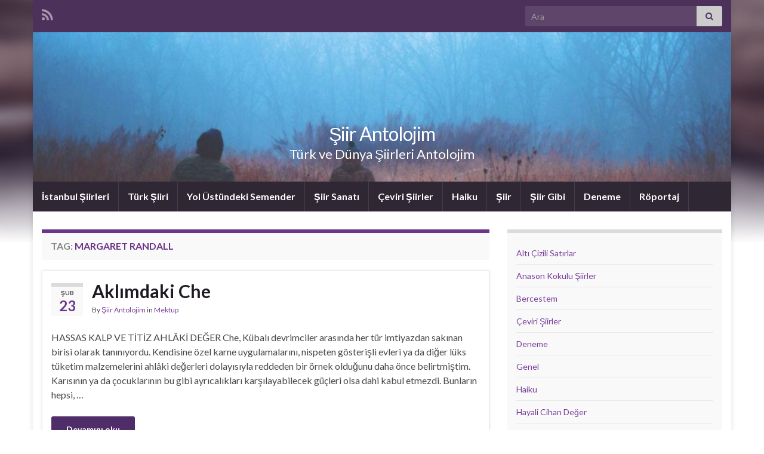

--- FILE ---
content_type: text/html; charset=UTF-8
request_url: https://www.siirantolojim.com/tag/margaret-randall/
body_size: 62773
content:
<!DOCTYPE html><!--[if IE 7]>
<html class="ie ie7" lang="tr">
<![endif]-->
<!--[if IE 8]>
<html class="ie ie8" lang="tr">
<![endif]-->
<!--[if !(IE 7) & !(IE 8)]><!-->
<html lang="tr">
<!--<![endif]-->
    <head>
        <meta charset="UTF-8">
        <meta http-equiv="X-UA-Compatible" content="IE=edge">
        <meta name="viewport" content="width=device-width, initial-scale=1">
        <title>Margaret Randall &#8211; Şiir Antolojim</title>
<meta name='robots' content='max-image-preview:large' />

<!-- Google Tag Manager for WordPress by gtm4wp.com -->
<script data-cfasync="false" data-pagespeed-no-defer>
	var gtm4wp_datalayer_name = "dataLayer";
	var dataLayer = dataLayer || [];
</script>
<!-- End Google Tag Manager for WordPress by gtm4wp.com -->
<!-- Social Warfare v4.5.6 https://warfareplugins.com - BEGINNING OF OUTPUT -->
<style>
	@font-face {
		font-family: "sw-icon-font";
		src:url("https://www.siirantolojim.com/wp-content/plugins/social-warfare/assets/fonts/sw-icon-font.eot?ver=4.5.6");
		src:url("https://www.siirantolojim.com/wp-content/plugins/social-warfare/assets/fonts/sw-icon-font.eot?ver=4.5.6#iefix") format("embedded-opentype"),
		url("https://www.siirantolojim.com/wp-content/plugins/social-warfare/assets/fonts/sw-icon-font.woff?ver=4.5.6") format("woff"),
		url("https://www.siirantolojim.com/wp-content/plugins/social-warfare/assets/fonts/sw-icon-font.ttf?ver=4.5.6") format("truetype"),
		url("https://www.siirantolojim.com/wp-content/plugins/social-warfare/assets/fonts/sw-icon-font.svg?ver=4.5.6#1445203416") format("svg");
		font-weight: normal;
		font-style: normal;
		font-display:block;
	}
</style>
<!-- Social Warfare v4.5.6 https://warfareplugins.com - END OF OUTPUT -->

<link rel='dns-prefetch' href='//stats.wp.com' />
<link rel='preconnect' href='//i0.wp.com' />
<link rel='preconnect' href='//c0.wp.com' />
<link rel="alternate" type="application/rss+xml" title="Şiir Antolojim &raquo; akışı" href="https://www.siirantolojim.com/feed/" />
<link rel="alternate" type="application/rss+xml" title="Şiir Antolojim &raquo; yorum akışı" href="https://www.siirantolojim.com/comments/feed/" />
<link rel="alternate" type="application/rss+xml" title="Şiir Antolojim &raquo; Margaret Randall etiket akışı" href="https://www.siirantolojim.com/tag/margaret-randall/feed/" />
<style id='wp-img-auto-sizes-contain-inline-css' type='text/css'>
img:is([sizes=auto i],[sizes^="auto," i]){contain-intrinsic-size:3000px 1500px}
/*# sourceURL=wp-img-auto-sizes-contain-inline-css */
</style>
<link rel='stylesheet' id='social-warfare-block-css-css' href='https://www.siirantolojim.com/wp-content/plugins/social-warfare/assets/js/post-editor/dist/blocks.style.build.css?ver=6.9' type='text/css' media='all' />
<style id='wp-emoji-styles-inline-css' type='text/css'>

	img.wp-smiley, img.emoji {
		display: inline !important;
		border: none !important;
		box-shadow: none !important;
		height: 1em !important;
		width: 1em !important;
		margin: 0 0.07em !important;
		vertical-align: -0.1em !important;
		background: none !important;
		padding: 0 !important;
	}
/*# sourceURL=wp-emoji-styles-inline-css */
</style>
<link rel='stylesheet' id='wp-block-library-css' href='https://c0.wp.com/c/6.9/wp-includes/css/dist/block-library/style.min.css' type='text/css' media='all' />
<style id='classic-theme-styles-inline-css' type='text/css'>
/*! This file is auto-generated */
.wp-block-button__link{color:#fff;background-color:#32373c;border-radius:9999px;box-shadow:none;text-decoration:none;padding:calc(.667em + 2px) calc(1.333em + 2px);font-size:1.125em}.wp-block-file__button{background:#32373c;color:#fff;text-decoration:none}
/*# sourceURL=/wp-includes/css/classic-themes.min.css */
</style>
<link rel='stylesheet' id='mediaelement-css' href='https://c0.wp.com/c/6.9/wp-includes/js/mediaelement/mediaelementplayer-legacy.min.css' type='text/css' media='all' />
<link rel='stylesheet' id='wp-mediaelement-css' href='https://c0.wp.com/c/6.9/wp-includes/js/mediaelement/wp-mediaelement.min.css' type='text/css' media='all' />
<style id='jetpack-sharing-buttons-style-inline-css' type='text/css'>
.jetpack-sharing-buttons__services-list{display:flex;flex-direction:row;flex-wrap:wrap;gap:0;list-style-type:none;margin:5px;padding:0}.jetpack-sharing-buttons__services-list.has-small-icon-size{font-size:12px}.jetpack-sharing-buttons__services-list.has-normal-icon-size{font-size:16px}.jetpack-sharing-buttons__services-list.has-large-icon-size{font-size:24px}.jetpack-sharing-buttons__services-list.has-huge-icon-size{font-size:36px}@media print{.jetpack-sharing-buttons__services-list{display:none!important}}.editor-styles-wrapper .wp-block-jetpack-sharing-buttons{gap:0;padding-inline-start:0}ul.jetpack-sharing-buttons__services-list.has-background{padding:1.25em 2.375em}
/*# sourceURL=https://www.siirantolojim.com/wp-content/plugins/jetpack/_inc/blocks/sharing-buttons/view.css */
</style>
<style id='global-styles-inline-css' type='text/css'>
:root{--wp--preset--aspect-ratio--square: 1;--wp--preset--aspect-ratio--4-3: 4/3;--wp--preset--aspect-ratio--3-4: 3/4;--wp--preset--aspect-ratio--3-2: 3/2;--wp--preset--aspect-ratio--2-3: 2/3;--wp--preset--aspect-ratio--16-9: 16/9;--wp--preset--aspect-ratio--9-16: 9/16;--wp--preset--color--black: #000000;--wp--preset--color--cyan-bluish-gray: #abb8c3;--wp--preset--color--white: #ffffff;--wp--preset--color--pale-pink: #f78da7;--wp--preset--color--vivid-red: #cf2e2e;--wp--preset--color--luminous-vivid-orange: #ff6900;--wp--preset--color--luminous-vivid-amber: #fcb900;--wp--preset--color--light-green-cyan: #7bdcb5;--wp--preset--color--vivid-green-cyan: #00d084;--wp--preset--color--pale-cyan-blue: #8ed1fc;--wp--preset--color--vivid-cyan-blue: #0693e3;--wp--preset--color--vivid-purple: #9b51e0;--wp--preset--gradient--vivid-cyan-blue-to-vivid-purple: linear-gradient(135deg,rgb(6,147,227) 0%,rgb(155,81,224) 100%);--wp--preset--gradient--light-green-cyan-to-vivid-green-cyan: linear-gradient(135deg,rgb(122,220,180) 0%,rgb(0,208,130) 100%);--wp--preset--gradient--luminous-vivid-amber-to-luminous-vivid-orange: linear-gradient(135deg,rgb(252,185,0) 0%,rgb(255,105,0) 100%);--wp--preset--gradient--luminous-vivid-orange-to-vivid-red: linear-gradient(135deg,rgb(255,105,0) 0%,rgb(207,46,46) 100%);--wp--preset--gradient--very-light-gray-to-cyan-bluish-gray: linear-gradient(135deg,rgb(238,238,238) 0%,rgb(169,184,195) 100%);--wp--preset--gradient--cool-to-warm-spectrum: linear-gradient(135deg,rgb(74,234,220) 0%,rgb(151,120,209) 20%,rgb(207,42,186) 40%,rgb(238,44,130) 60%,rgb(251,105,98) 80%,rgb(254,248,76) 100%);--wp--preset--gradient--blush-light-purple: linear-gradient(135deg,rgb(255,206,236) 0%,rgb(152,150,240) 100%);--wp--preset--gradient--blush-bordeaux: linear-gradient(135deg,rgb(254,205,165) 0%,rgb(254,45,45) 50%,rgb(107,0,62) 100%);--wp--preset--gradient--luminous-dusk: linear-gradient(135deg,rgb(255,203,112) 0%,rgb(199,81,192) 50%,rgb(65,88,208) 100%);--wp--preset--gradient--pale-ocean: linear-gradient(135deg,rgb(255,245,203) 0%,rgb(182,227,212) 50%,rgb(51,167,181) 100%);--wp--preset--gradient--electric-grass: linear-gradient(135deg,rgb(202,248,128) 0%,rgb(113,206,126) 100%);--wp--preset--gradient--midnight: linear-gradient(135deg,rgb(2,3,129) 0%,rgb(40,116,252) 100%);--wp--preset--font-size--small: 14px;--wp--preset--font-size--medium: 20px;--wp--preset--font-size--large: 20px;--wp--preset--font-size--x-large: 42px;--wp--preset--font-size--tiny: 10px;--wp--preset--font-size--regular: 16px;--wp--preset--font-size--larger: 26px;--wp--preset--spacing--20: 0.44rem;--wp--preset--spacing--30: 0.67rem;--wp--preset--spacing--40: 1rem;--wp--preset--spacing--50: 1.5rem;--wp--preset--spacing--60: 2.25rem;--wp--preset--spacing--70: 3.38rem;--wp--preset--spacing--80: 5.06rem;--wp--preset--shadow--natural: 6px 6px 9px rgba(0, 0, 0, 0.2);--wp--preset--shadow--deep: 12px 12px 50px rgba(0, 0, 0, 0.4);--wp--preset--shadow--sharp: 6px 6px 0px rgba(0, 0, 0, 0.2);--wp--preset--shadow--outlined: 6px 6px 0px -3px rgb(255, 255, 255), 6px 6px rgb(0, 0, 0);--wp--preset--shadow--crisp: 6px 6px 0px rgb(0, 0, 0);}:where(.is-layout-flex){gap: 0.5em;}:where(.is-layout-grid){gap: 0.5em;}body .is-layout-flex{display: flex;}.is-layout-flex{flex-wrap: wrap;align-items: center;}.is-layout-flex > :is(*, div){margin: 0;}body .is-layout-grid{display: grid;}.is-layout-grid > :is(*, div){margin: 0;}:where(.wp-block-columns.is-layout-flex){gap: 2em;}:where(.wp-block-columns.is-layout-grid){gap: 2em;}:where(.wp-block-post-template.is-layout-flex){gap: 1.25em;}:where(.wp-block-post-template.is-layout-grid){gap: 1.25em;}.has-black-color{color: var(--wp--preset--color--black) !important;}.has-cyan-bluish-gray-color{color: var(--wp--preset--color--cyan-bluish-gray) !important;}.has-white-color{color: var(--wp--preset--color--white) !important;}.has-pale-pink-color{color: var(--wp--preset--color--pale-pink) !important;}.has-vivid-red-color{color: var(--wp--preset--color--vivid-red) !important;}.has-luminous-vivid-orange-color{color: var(--wp--preset--color--luminous-vivid-orange) !important;}.has-luminous-vivid-amber-color{color: var(--wp--preset--color--luminous-vivid-amber) !important;}.has-light-green-cyan-color{color: var(--wp--preset--color--light-green-cyan) !important;}.has-vivid-green-cyan-color{color: var(--wp--preset--color--vivid-green-cyan) !important;}.has-pale-cyan-blue-color{color: var(--wp--preset--color--pale-cyan-blue) !important;}.has-vivid-cyan-blue-color{color: var(--wp--preset--color--vivid-cyan-blue) !important;}.has-vivid-purple-color{color: var(--wp--preset--color--vivid-purple) !important;}.has-black-background-color{background-color: var(--wp--preset--color--black) !important;}.has-cyan-bluish-gray-background-color{background-color: var(--wp--preset--color--cyan-bluish-gray) !important;}.has-white-background-color{background-color: var(--wp--preset--color--white) !important;}.has-pale-pink-background-color{background-color: var(--wp--preset--color--pale-pink) !important;}.has-vivid-red-background-color{background-color: var(--wp--preset--color--vivid-red) !important;}.has-luminous-vivid-orange-background-color{background-color: var(--wp--preset--color--luminous-vivid-orange) !important;}.has-luminous-vivid-amber-background-color{background-color: var(--wp--preset--color--luminous-vivid-amber) !important;}.has-light-green-cyan-background-color{background-color: var(--wp--preset--color--light-green-cyan) !important;}.has-vivid-green-cyan-background-color{background-color: var(--wp--preset--color--vivid-green-cyan) !important;}.has-pale-cyan-blue-background-color{background-color: var(--wp--preset--color--pale-cyan-blue) !important;}.has-vivid-cyan-blue-background-color{background-color: var(--wp--preset--color--vivid-cyan-blue) !important;}.has-vivid-purple-background-color{background-color: var(--wp--preset--color--vivid-purple) !important;}.has-black-border-color{border-color: var(--wp--preset--color--black) !important;}.has-cyan-bluish-gray-border-color{border-color: var(--wp--preset--color--cyan-bluish-gray) !important;}.has-white-border-color{border-color: var(--wp--preset--color--white) !important;}.has-pale-pink-border-color{border-color: var(--wp--preset--color--pale-pink) !important;}.has-vivid-red-border-color{border-color: var(--wp--preset--color--vivid-red) !important;}.has-luminous-vivid-orange-border-color{border-color: var(--wp--preset--color--luminous-vivid-orange) !important;}.has-luminous-vivid-amber-border-color{border-color: var(--wp--preset--color--luminous-vivid-amber) !important;}.has-light-green-cyan-border-color{border-color: var(--wp--preset--color--light-green-cyan) !important;}.has-vivid-green-cyan-border-color{border-color: var(--wp--preset--color--vivid-green-cyan) !important;}.has-pale-cyan-blue-border-color{border-color: var(--wp--preset--color--pale-cyan-blue) !important;}.has-vivid-cyan-blue-border-color{border-color: var(--wp--preset--color--vivid-cyan-blue) !important;}.has-vivid-purple-border-color{border-color: var(--wp--preset--color--vivid-purple) !important;}.has-vivid-cyan-blue-to-vivid-purple-gradient-background{background: var(--wp--preset--gradient--vivid-cyan-blue-to-vivid-purple) !important;}.has-light-green-cyan-to-vivid-green-cyan-gradient-background{background: var(--wp--preset--gradient--light-green-cyan-to-vivid-green-cyan) !important;}.has-luminous-vivid-amber-to-luminous-vivid-orange-gradient-background{background: var(--wp--preset--gradient--luminous-vivid-amber-to-luminous-vivid-orange) !important;}.has-luminous-vivid-orange-to-vivid-red-gradient-background{background: var(--wp--preset--gradient--luminous-vivid-orange-to-vivid-red) !important;}.has-very-light-gray-to-cyan-bluish-gray-gradient-background{background: var(--wp--preset--gradient--very-light-gray-to-cyan-bluish-gray) !important;}.has-cool-to-warm-spectrum-gradient-background{background: var(--wp--preset--gradient--cool-to-warm-spectrum) !important;}.has-blush-light-purple-gradient-background{background: var(--wp--preset--gradient--blush-light-purple) !important;}.has-blush-bordeaux-gradient-background{background: var(--wp--preset--gradient--blush-bordeaux) !important;}.has-luminous-dusk-gradient-background{background: var(--wp--preset--gradient--luminous-dusk) !important;}.has-pale-ocean-gradient-background{background: var(--wp--preset--gradient--pale-ocean) !important;}.has-electric-grass-gradient-background{background: var(--wp--preset--gradient--electric-grass) !important;}.has-midnight-gradient-background{background: var(--wp--preset--gradient--midnight) !important;}.has-small-font-size{font-size: var(--wp--preset--font-size--small) !important;}.has-medium-font-size{font-size: var(--wp--preset--font-size--medium) !important;}.has-large-font-size{font-size: var(--wp--preset--font-size--large) !important;}.has-x-large-font-size{font-size: var(--wp--preset--font-size--x-large) !important;}
:where(.wp-block-post-template.is-layout-flex){gap: 1.25em;}:where(.wp-block-post-template.is-layout-grid){gap: 1.25em;}
:where(.wp-block-term-template.is-layout-flex){gap: 1.25em;}:where(.wp-block-term-template.is-layout-grid){gap: 1.25em;}
:where(.wp-block-columns.is-layout-flex){gap: 2em;}:where(.wp-block-columns.is-layout-grid){gap: 2em;}
:root :where(.wp-block-pullquote){font-size: 1.5em;line-height: 1.6;}
/*# sourceURL=global-styles-inline-css */
</style>
<link rel='stylesheet' id='contact-form-7-css' href='https://www.siirantolojim.com/wp-content/plugins/contact-form-7/includes/css/styles.css?ver=6.1.4' type='text/css' media='all' />
<link rel='stylesheet' id='cool-tag-cloud-css' href='https://www.siirantolojim.com/wp-content/plugins/cool-tag-cloud/inc/cool-tag-cloud.css?ver=2.25' type='text/css' media='all' />
<link rel='stylesheet' id='crp-style-thumbs-grid-css' href='https://www.siirantolojim.com/wp-content/plugins/contextual-related-posts/css/thumbs-grid.min.css?ver=4.1.0' type='text/css' media='all' />
<style id='crp-style-thumbs-grid-inline-css' type='text/css'>

			.crp_related.crp-thumbs-grid ul li a.crp_link {
				grid-template-rows: 100px auto;
			}
			.crp_related.crp-thumbs-grid ul {
				grid-template-columns: repeat(auto-fill, minmax(150px, 1fr));
			}
			
/*# sourceURL=crp-style-thumbs-grid-inline-css */
</style>
<link rel='stylesheet' id='social_warfare-css' href='https://www.siirantolojim.com/wp-content/plugins/social-warfare/assets/css/style.min.css?ver=4.5.6' type='text/css' media='all' />
<link rel='stylesheet' id='bootstrap-css' href='https://www.siirantolojim.com/wp-content/themes/graphene/bootstrap/css/bootstrap.min.css?ver=6.9' type='text/css' media='all' />
<link rel='stylesheet' id='font-awesome-css' href='https://www.siirantolojim.com/wp-content/plugins/elementor/assets/lib/font-awesome/css/font-awesome.min.css?ver=4.7.0' type='text/css' media='all' />
<link rel='stylesheet' id='graphene-css' href='https://www.siirantolojim.com/wp-content/themes/graphene/style.css?ver=2.9.4' type='text/css' media='screen' />
<link rel='stylesheet' id='graphene-responsive-css' href='https://www.siirantolojim.com/wp-content/themes/graphene/responsive.css?ver=2.9.4' type='text/css' media='all' />
<link rel='stylesheet' id='graphene-blocks-css' href='https://www.siirantolojim.com/wp-content/themes/graphene/blocks.css?ver=2.9.4' type='text/css' media='all' />
<script type="text/javascript" src="https://c0.wp.com/c/6.9/wp-includes/js/jquery/jquery.min.js" id="jquery-core-js"></script>
<script type="text/javascript" src="https://c0.wp.com/c/6.9/wp-includes/js/jquery/jquery-migrate.min.js" id="jquery-migrate-js"></script>
<script defer type="text/javascript" src="https://www.siirantolojim.com/wp-content/themes/graphene/bootstrap/js/bootstrap.min.js?ver=2.9.4" id="bootstrap-js"></script>
<script defer type="text/javascript" src="https://www.siirantolojim.com/wp-content/themes/graphene/js/bootstrap-hover-dropdown/bootstrap-hover-dropdown.min.js?ver=2.9.4" id="bootstrap-hover-dropdown-js"></script>
<script defer type="text/javascript" src="https://www.siirantolojim.com/wp-content/themes/graphene/js/bootstrap-submenu/bootstrap-submenu.min.js?ver=2.9.4" id="bootstrap-submenu-js"></script>
<script defer type="text/javascript" src="https://www.siirantolojim.com/wp-content/themes/graphene/js/jquery.infinitescroll.min.js?ver=2.9.4" id="infinite-scroll-js"></script>
<script type="text/javascript" id="graphene-js-extra">
/* <![CDATA[ */
var grapheneJS = {"siteurl":"https://www.siirantolojim.com","ajaxurl":"https://www.siirantolojim.com/wp-admin/admin-ajax.php","templateUrl":"https://www.siirantolojim.com/wp-content/themes/graphene","isSingular":"","enableStickyMenu":"","shouldShowComments":"1","commentsOrder":"newest","sliderDisable":"","sliderInterval":"7000","infScrollBtnLbl":"Daha fazlas\u0131n\u0131 y\u00fckle","infScrollOn":"","infScrollCommentsOn":"","totalPosts":"1","postsPerPage":"10","isPageNavi":"","infScrollMsgText":"Fetching window.grapheneInfScrollItemsPerPage of window.grapheneInfScrollItemsLeft items left ...","infScrollMsgTextPlural":"Fetching window.grapheneInfScrollItemsPerPage of window.grapheneInfScrollItemsLeft items left ...","infScrollFinishedText":"Hepsi y\u00fcklendi!","commentsPerPage":"0","totalComments":"0","infScrollCommentsMsg":"Fetching window.grapheneInfScrollCommentsPerPage of window.grapheneInfScrollCommentsLeft comments left ...","infScrollCommentsMsgPlural":"Fetching window.grapheneInfScrollCommentsPerPage of window.grapheneInfScrollCommentsLeft comments left ...","infScrollCommentsFinishedMsg":"All comments loaded!","disableLiveSearch":"1","txtNoResult":"No result found.","isMasonry":""};
//# sourceURL=graphene-js-extra
/* ]]> */
</script>
<script defer type="text/javascript" src="https://www.siirantolojim.com/wp-content/themes/graphene/js/graphene.js?ver=2.9.4" id="graphene-js"></script>
<link rel="https://api.w.org/" href="https://www.siirantolojim.com/wp-json/" /><link rel="alternate" title="JSON" type="application/json" href="https://www.siirantolojim.com/wp-json/wp/v2/tags/144" /><link rel="EditURI" type="application/rsd+xml" title="RSD" href="https://www.siirantolojim.com/xmlrpc.php?rsd" />
<meta name="generator" content="WordPress 6.9" />
	<style>img#wpstats{display:none}</style>
		
<!-- Google Tag Manager for WordPress by gtm4wp.com -->
<!-- GTM Container placement set to off -->
<script data-cfasync="false" data-pagespeed-no-defer type="text/javascript">
	var dataLayer_content = {"pagePostType":"post","pagePostType2":"tag-post"};
	dataLayer.push( dataLayer_content );
</script>
<script data-cfasync="false" data-pagespeed-no-defer type="text/javascript">
	console.warn && console.warn("[GTM4WP] Google Tag Manager container code placement set to OFF !!!");
	console.warn && console.warn("[GTM4WP] Data layer codes are active but GTM container must be loaded using custom coding !!!");
</script>
<!-- End Google Tag Manager for WordPress by gtm4wp.com --><!-- Analytics by WP Statistics - https://wp-statistics.com -->
		<script>
		   WebFontConfig = {
		      google: { 
		      	families: ["Lato:400,400i,700,700i&display=swap"]		      }
		   };

		   (function(d) {
		      var wf = d.createElement('script'), s = d.scripts[0];
		      wf.src = 'https://ajax.googleapis.com/ajax/libs/webfont/1.6.26/webfont.js';
		      wf.async = true;
		      s.parentNode.insertBefore(wf, s);
		   })(document);
		</script>
	<style type="text/css">
.carousel, .carousel .item{height:400px}@media (max-width: 991px) {.carousel, .carousel .item{height:250px}}
</style>
<meta name="generator" content="Elementor 3.34.0; features: additional_custom_breakpoints; settings: css_print_method-external, google_font-enabled, font_display-auto">
			<style>
				.e-con.e-parent:nth-of-type(n+4):not(.e-lazyloaded):not(.e-no-lazyload),
				.e-con.e-parent:nth-of-type(n+4):not(.e-lazyloaded):not(.e-no-lazyload) * {
					background-image: none !important;
				}
				@media screen and (max-height: 1024px) {
					.e-con.e-parent:nth-of-type(n+3):not(.e-lazyloaded):not(.e-no-lazyload),
					.e-con.e-parent:nth-of-type(n+3):not(.e-lazyloaded):not(.e-no-lazyload) * {
						background-image: none !important;
					}
				}
				@media screen and (max-height: 640px) {
					.e-con.e-parent:nth-of-type(n+2):not(.e-lazyloaded):not(.e-no-lazyload),
					.e-con.e-parent:nth-of-type(n+2):not(.e-lazyloaded):not(.e-no-lazyload) * {
						background-image: none !important;
					}
				}
			</style>
			<style type="text/css" id="custom-background-css">
body.custom-background { background-image: url("https://www.siirantolojim.com/wp-content/themes/graphene/images/bg.jpg"); background-position: center top; background-size: contain; background-repeat: no-repeat; background-attachment: scroll; }
</style>
	    </head>
    <body class="archive tag tag-margaret-randall tag-144 custom-background wp-embed-responsive wp-theme-graphene layout-boxed two_col_left two-columns elementor-default elementor-kit-48348">
        
        <div class="container boxed-wrapper">
            
                            <div id="top-bar" class="row clearfix top-bar ">
                    
                                                    
                            <div class="col-md-12 top-bar-items">
                                
                                                                                                    	<ul class="social-profiles">
							
			            <li class="social-profile social-profile-rss">
			            	<a href="https://www.siirantolojim.com/feed/" title="Şiir Antolojim&#039;e ait RSS kaynağına abone ol" id="social-id-1" class="mysocial social-rss">
			            				                            <i class="fa fa-rss"></i>
		                        			            	</a>
			            </li>
		            
		    	    </ul>
                                    
                                                                    <button type="button" class="search-toggle navbar-toggle collapsed" data-toggle="collapse" data-target="#top_search">
                                        <span class="sr-only">Toggle search form</span>
                                        <i class="fa fa-search-plus"></i>
                                    </button>

                                    <div id="top_search" class="top-search-form">
                                        <form class="searchform" method="get" action="https://www.siirantolojim.com">
	<div class="input-group">
		<div class="form-group live-search-input">
			<label for="s" class="screen-reader-text">Search for:</label>
		    <input type="text" id="s" name="s" class="form-control" placeholder="Ara">
		    		</div>
	    <span class="input-group-btn">
	    	<button class="btn btn-default" type="submit"><i class="fa fa-search"></i></button>
	    </span>
    </div>
    </form>                                                                            </div>
                                
                                                            </div>

                        
                                    </div>
            

            <div id="header" class="row">

                <img fetchpriority="high" src="https://www.siirantolojim.com/wp-content/themes/graphene/images/headers/forest.jpg" alt="Şiir Antolojim" title="Şiir Antolojim" width="960" height="205" />                
                                                                </div>


                        <nav class="navbar row navbar-inverse">

                <div class="navbar-header align-center">
                		                    <button type="button" class="navbar-toggle collapsed" data-toggle="collapse" data-target="#header-menu-wrap, #secondary-menu-wrap">
	                        <span class="sr-only">Toggle navigation</span>
	                        <span class="icon-bar"></span>
	                        <span class="icon-bar"></span>
	                        <span class="icon-bar"></span>
	                    </button>
                	                    
                    
                                            <p class="header_title">
                            <a href="https://www.siirantolojim.com" title="Ön sayfaya geri dön">                                Şiir Antolojim                            </a>                        </p>
                    
                                                    <p class="header_desc">Türk ve Dünya Şiirleri Antolojim</p>
                                            
                                    </div>

                                    <div class="collapse navbar-collapse" id="header-menu-wrap">

            			<ul id="header-menu" class="nav navbar-nav flip"><li id="menu-item-46619" class="menu-item menu-item-type-taxonomy menu-item-object-category menu-item-46619"><a href="https://www.siirantolojim.com/category/istanbul-siirleri/">İstanbul Şiirleri</a></li>
<li id="menu-item-47616" class="menu-item menu-item-type-taxonomy menu-item-object-category menu-item-47616"><a href="https://www.siirantolojim.com/category/turk-siiri/">Türk Şiiri</a></li>
<li id="menu-item-46623" class="menu-item menu-item-type-taxonomy menu-item-object-category menu-item-46623"><a href="https://www.siirantolojim.com/category/yol-ustundeki-semenderler/">Yol Üstündeki Semender</a></li>
<li id="menu-item-46624" class="menu-item menu-item-type-taxonomy menu-item-object-category menu-item-46624"><a href="https://www.siirantolojim.com/category/siir-sanati/">Şiir Sanatı</a></li>
<li id="menu-item-47617" class="menu-item menu-item-type-taxonomy menu-item-object-category menu-item-47617"><a href="https://www.siirantolojim.com/category/ceviri-siirler/">Çeviri Şiirler</a></li>
<li id="menu-item-47620" class="menu-item menu-item-type-taxonomy menu-item-object-category menu-item-47620"><a href="https://www.siirantolojim.com/category/haiku/">Haiku</a></li>
<li id="menu-item-47615" class="menu-item menu-item-type-taxonomy menu-item-object-category menu-item-47615"><a href="https://www.siirantolojim.com/category/siir/">Şiir</a></li>
<li id="menu-item-46545" class="menu-item menu-item-type-taxonomy menu-item-object-category menu-item-46545"><a href="https://www.siirantolojim.com/category/siir-gibi/">Şiir Gibi</a></li>
<li id="menu-item-47618" class="menu-item menu-item-type-taxonomy menu-item-object-category menu-item-47618"><a href="https://www.siirantolojim.com/category/deneme/">Deneme</a></li>
<li id="menu-item-46622" class="menu-item menu-item-type-taxonomy menu-item-object-category menu-item-46622"><a href="https://www.siirantolojim.com/category/roportaj/">Röportaj</a></li>
</ul>                        
            			                        
                                            </div>
                
                                    
                            </nav>

            
            <div id="content" class="clearfix hfeed row">
                
                    
                                        
                    <div id="content-main" class="clearfix content-main col-md-8">
                    
    <h1 class="page-title archive-title">
        Tag: <span>Margaret Randall</span>    </h1>
    
        
    <div class="entries-wrapper">
    
                

<div id="post-200" class="clearfix post post-200 type-post status-publish format-standard hentry category-mektup tag-che-guavera tag-emre-dursun tag-margaret-randall item-wrap">
		
	<div class="entry clearfix">
    
    			    	<div class="post-date date alpha ">
            <p class="default_date">
            	<span class="month">Şub</span>
                <span class="day">23</span>
                            </p>
                    </div>
            
		        <h2 class="post-title entry-title">
			<a href="https://www.siirantolojim.com/aklimdaki-che/" rel="bookmark" title="Aklımdaki Che için kalıcı bağlantı">
				Aklımdaki Che            </a>
			        </h2>
		
					    <ul class="post-meta entry-meta clearfix">
	    		        <li class="byline">
	        	By <span class="author"><a href="https://www.siirantolojim.com/author/siir_antolojim/" rel="author">Şiir Antolojim</a></span><span class="entry-cat"> in <span class="terms"><a class="term term-category term-19" href="https://www.siirantolojim.com/category/mektup/">Mektup</a></span></span>	        </li>
	        	    </ul>
    		
				<div class="entry-content clearfix">
			
													
			
                				                
								<p>HASSAS KALP VE TİTİZ AHLÂKİ DEĞER Che, Kübalı devrimciler arasında her tür imtiyazdan sakınan birisi olarak tanınıyordu. Kendisine özel karne uygulamalarını, nispeten gösterişli evleri ya da diğer lüks tüketim malzemelerini ahlâki değerleri dolayısıyla reddeden bir örnek olduğunu daha önce belirtmiştim. Karısının ya da çocuklarının bu gibi ayrıcalıkları karşılayabilecek güçleri olsa dahi kabul etmezdi. Bunların hepsi, &hellip; </p>
<p><a class="more-link btn" href="https://www.siirantolojim.com/aklimdaki-che/">Devamını oku</a></p>
<div class="swp_social_panel swp_horizontal_panel swp_flat_fresh  swp_default_full_color swp_individual_full_color swp_other_full_color scale-100  scale-" data-min-width="1100" data-float-color="#ffffff" data-float="none" data-float-mobile="none" data-transition="slide" data-post-id="200" ><div class="nc_tweetContainer swp_share_button swp_twitter" data-network="twitter"><a class="nc_tweet swp_share_link" rel="nofollow noreferrer noopener" target="_blank" href="https://twitter.com/intent/tweet?text=Akl%C4%B1mdaki+Che&url=https%3A%2F%2Fwww.siirantolojim.com%2Faklimdaki-che%2F" data-link="https://twitter.com/intent/tweet?text=Akl%C4%B1mdaki+Che&url=https%3A%2F%2Fwww.siirantolojim.com%2Faklimdaki-che%2F"><span class="swp_count swp_hide"><span class="iconFiller"><span class="spaceManWilly"><i class="sw swp_twitter_icon"></i><span class="swp_share">Tweetle</span></span></span></span></a></div><div class="nc_tweetContainer swp_share_button swp_facebook" data-network="facebook"><a class="nc_tweet swp_share_link" rel="nofollow noreferrer noopener" target="_blank" href="https://www.facebook.com/share.php?u=https%3A%2F%2Fwww.siirantolojim.com%2Faklimdaki-che%2F" data-link="https://www.facebook.com/share.php?u=https%3A%2F%2Fwww.siirantolojim.com%2Faklimdaki-che%2F"><span class="swp_count swp_hide"><span class="iconFiller"><span class="spaceManWilly"><i class="sw swp_facebook_icon"></i><span class="swp_share">Paylaş</span></span></span></span></a></div><div class="nc_tweetContainer swp_share_button swp_linkedin" data-network="linkedin"><a class="nc_tweet swp_share_link" rel="nofollow noreferrer noopener" target="_blank" href="https://www.linkedin.com/cws/share?url=https%3A%2F%2Fwww.siirantolojim.com%2Faklimdaki-che%2F" data-link="https://www.linkedin.com/cws/share?url=https%3A%2F%2Fwww.siirantolojim.com%2Faklimdaki-che%2F"><span class="swp_count swp_hide"><span class="iconFiller"><span class="spaceManWilly"><i class="sw swp_linkedin_icon"></i><span class="swp_share">Paylaş</span></span></span></span></a></div><div class="nc_tweetContainer swp_share_button swp_pinterest" data-network="pinterest"><a rel="nofollow noreferrer noopener" class="nc_tweet swp_share_link noPop" href="https://pinterest.com/pin/create/button/?url=https%3A%2F%2Fwww.siirantolojim.com%2Faklimdaki-che%2F" onClick="event.preventDefault(); 
							var e=document.createElement('script');
							e.setAttribute('type','text/javascript');
							e.setAttribute('charset','UTF-8');
							e.setAttribute('src','//assets.pinterest.com/js/pinmarklet.js?r='+Math.random()*99999999);
							document.body.appendChild(e);
						" ><span class="swp_count swp_hide"><span class="iconFiller"><span class="spaceManWilly"><i class="sw swp_pinterest_icon"></i><span class="swp_share">Pin</span></span></span></span></a></div><div class="nc_tweetContainer swp_share_button total_shares total_sharesalt" ><span class="swp_count ">0 <span class="swp_label">Paylaşımlar</span></span></div></div>
						
						
						
		</div>
		
			    <ul class="entry-footer">
	    		        <li class="post-tags col-sm-8"><i class="fa fa-tags" title="Tags"></i> <span class="terms"><a class="term term-tagpost_tag term-145" href="https://www.siirantolojim.com/tag/che-guavera/">Che Guavera</a>, <a class="term term-tagpost_tag term-143" href="https://www.siirantolojim.com/tag/emre-dursun/">Emre Dursun</a>, <a class="term term-tagpost_tag term-144" href="https://www.siirantolojim.com/tag/margaret-randall/">Margaret Randall</a></span></li>
	        	        <li class="comment-link col-sm-4"><i class="fa fa-comments"></i> <a href="https://www.siirantolojim.com/aklimdaki-che/#respond">Yorum bırak</a></li>
	        	    </ul>
    	</div>
</div>

 

    </div>
    
    
  

                </div><!-- #content-main -->
        
            
<div id="sidebar1" class="sidebar sidebar-right widget-area col-md-4">

	
    <div id="block-3" class="sidebar-wrap widget_block widget_categories"><ul class="wp-block-categories-list wp-block-categories">	<li class="cat-item cat-item-16"><a href="https://www.siirantolojim.com/category/alti-cizili-satirlar/">Altı Çizili Satırlar</a>
</li>
	<li class="cat-item cat-item-2476"><a href="https://www.siirantolojim.com/category/anason-kokulu-siirler/">Anason Kokulu Şiirler</a>
</li>
	<li class="cat-item cat-item-4"><a href="https://www.siirantolojim.com/category/bercestem/">Bercestem</a>
</li>
	<li class="cat-item cat-item-12"><a href="https://www.siirantolojim.com/category/ceviri-siirler/">Çeviri Şiirler</a>
</li>
	<li class="cat-item cat-item-28"><a href="https://www.siirantolojim.com/category/deneme/">Deneme</a>
</li>
	<li class="cat-item cat-item-1"><a href="https://www.siirantolojim.com/category/genel/">Genel</a>
</li>
	<li class="cat-item cat-item-73"><a href="https://www.siirantolojim.com/category/haiku/">Haiku</a>
</li>
	<li class="cat-item cat-item-21"><a href="https://www.siirantolojim.com/category/hayali-cihan-deger/">Hayali Cihan Değer</a>
</li>
	<li class="cat-item cat-item-2521"><a href="https://www.siirantolojim.com/category/hikaye/">Hikaye</a>
</li>
	<li class="cat-item cat-item-257"><a href="https://www.siirantolojim.com/category/istanbul-siirleri/">İstanbul Şiirleri</a>
</li>
	<li class="cat-item cat-item-431"><a href="https://www.siirantolojim.com/category/kar-siirleri/">Kar Şiirleri</a>
</li>
	<li class="cat-item cat-item-2444"><a href="https://www.siirantolojim.com/category/kar-yagiyordu-karanliga/">Kar Yağıyordu Karanlığa</a>
</li>
	<li class="cat-item cat-item-31"><a href="https://www.siirantolojim.com/category/kuran-i-kerim/">Kur&#039;an-ı Kerim</a>
</li>
	<li class="cat-item cat-item-19"><a href="https://www.siirantolojim.com/category/mektup/">Mektup</a>
</li>
	<li class="cat-item cat-item-2524"><a href="https://www.siirantolojim.com/category/muzik/">Müzik</a>
</li>
	<li class="cat-item cat-item-67"><a href="https://www.siirantolojim.com/category/raki-siirleri/">Rakı Şiirleri</a>
</li>
	<li class="cat-item cat-item-88"><a href="https://www.siirantolojim.com/category/roportaj/">Röportaj</a>
</li>
	<li class="cat-item cat-item-8"><a href="https://www.siirantolojim.com/category/siir/">Şiir</a>
</li>
	<li class="cat-item cat-item-2181"><a href="https://www.siirantolojim.com/category/siir-gibi/">Şiir Gibi</a>
</li>
	<li class="cat-item cat-item-70"><a href="https://www.siirantolojim.com/category/siir-sanati/">Şiir Sanatı</a>
</li>
	<li class="cat-item cat-item-76"><a href="https://www.siirantolojim.com/category/siirdir-baba/">Şiirdir Baba</a>
</li>
	<li class="cat-item cat-item-10"><a href="https://www.siirantolojim.com/category/turk-siiri/">Türk Şiiri</a>
</li>
	<li class="cat-item cat-item-2535"><a href="https://www.siirantolojim.com/category/tweet/">Tweet</a>
</li>
	<li class="cat-item cat-item-146"><a href="https://www.siirantolojim.com/category/yol-ustundeki-semenderler/">Yol Üstündeki Semender</a>
</li>
</ul></div><div id="cool_tag_cloud-3" class="sidebar-wrap widget_cool_tag_cloud"><h2 class="widget-title">Etiketler</h2><div class="cool-tag-cloud"><div class="cloudbold"><div class="animation"><div class="ctccyan"><div class="ctcright"><div class="times" style="text-transform:none!important;"><a href="https://www.siirantolojim.com/tag/a-ali-ural/" class="tag-cloud-link tag-link-836 tag-link-position-1" style="font-size: 10px;">A. Ali Ural</a><a href="https://www.siirantolojim.com/tag/a-e-housman/" class="tag-cloud-link tag-link-1000 tag-link-position-2" style="font-size: 10px;">A. E. Housman</a><a href="https://www.siirantolojim.com/tag/a-ertan-misirli/" class="tag-cloud-link tag-link-1073 tag-link-position-3" style="font-size: 10px;">A. Ertan Mısırlı</a><a href="https://www.siirantolojim.com/tag/a-esra-yalazan/" class="tag-cloud-link tag-link-713 tag-link-position-4" style="font-size: 10px;">A. Esra Yalazan</a><a href="https://www.siirantolojim.com/tag/a-hicri-izgoren/" class="tag-cloud-link tag-link-1243 tag-link-position-5" style="font-size: 10px;">A. Hicri İzgören</a><a href="https://www.siirantolojim.com/tag/a-kadir/" class="tag-cloud-link tag-link-681 tag-link-position-6" style="font-size: 10px;">A. Kadir</a><a href="https://www.siirantolojim.com/tag/a-kadir-bilgin/" class="tag-cloud-link tag-link-1159 tag-link-position-7" style="font-size: 10px;">A. Kadir Bilgin</a><a href="https://www.siirantolojim.com/tag/a-kadir-paksoy/" class="tag-cloud-link tag-link-1509 tag-link-position-8" style="font-size: 10px;">A. Kadir Paksoy</a><a href="https://www.siirantolojim.com/tag/a-turan-alkan/" class="tag-cloud-link tag-link-970 tag-link-position-9" style="font-size: 10px;">A. Turan Alkan</a><a href="https://www.siirantolojim.com/tag/a-turan-oflazolu/" class="tag-cloud-link tag-link-1484 tag-link-position-10" style="font-size: 10px;">A. Turan Oflazo&#x11F;lu</a><a href="https://www.siirantolojim.com/tag/a-vahap-akbas/" class="tag-cloud-link tag-link-1086 tag-link-position-11" style="font-size: 10px;">A. Vahap Akbaş</a><a href="https://www.siirantolojim.com/tag/abbas-kiarostami/" class="tag-cloud-link tag-link-149 tag-link-position-12" style="font-size: 10px;">Abbas Kiarostami</a><a href="https://www.siirantolojim.com/tag/abbas-kiyarustemi/" class="tag-cloud-link tag-link-2531 tag-link-position-13" style="font-size: 10px;">Abbas Kiyarüstemi</a><a href="https://www.siirantolojim.com/tag/abdlkadir-bulut/" class="tag-cloud-link tag-link-898 tag-link-position-14" style="font-size: 10px;">Abd&#xFC;lkadir Bulut</a><a href="https://www.siirantolojim.com/tag/abdullah-anar/" class="tag-cloud-link tag-link-1500 tag-link-position-15" style="font-size: 10px;">Abdullah Anar</a><a href="https://www.siirantolojim.com/tag/abdullah-eraslan/" class="tag-cloud-link tag-link-1209 tag-link-position-16" style="font-size: 10px;">Abdullah Eraslan</a><a href="https://www.siirantolojim.com/tag/abdullah-harmanci/" class="tag-cloud-link tag-link-1145 tag-link-position-17" style="font-size: 10px;">Abdullah Harmancı</a><a href="https://www.siirantolojim.com/tag/abdullah-kibritci/" class="tag-cloud-link tag-link-1271 tag-link-position-18" style="font-size: 10px;">Abdullah Kibritçi</a><a href="https://www.siirantolojim.com/tag/abdullah-tukay/" class="tag-cloud-link tag-link-749 tag-link-position-19" style="font-size: 10px;">Abdullah Tukay</a><a href="https://www.siirantolojim.com/tag/abdullah-bin-revaha/" class="tag-cloud-link tag-link-1248 tag-link-position-20" style="font-size: 10px;">Abdullâh Bin Revaha</a><a href="https://www.siirantolojim.com/tag/abdulvahap-bozbey/" class="tag-cloud-link tag-link-2523 tag-link-position-21" style="font-size: 10px;">Abdulvahap Bozbey</a><a href="https://www.siirantolojim.com/tag/abdurrahim-karakoc/" class="tag-cloud-link tag-link-217 tag-link-position-22" style="font-size: 10px;">Abdurrahim Karakoç</a><a href="https://www.siirantolojim.com/tag/abdurrahman-adiyan/" class="tag-cloud-link tag-link-1659 tag-link-position-23" style="font-size: 10px;">Abdurrahman Adıyan</a><a href="https://www.siirantolojim.com/tag/abdurrahman-sami-pasa/" class="tag-cloud-link tag-link-297 tag-link-position-24" style="font-size: 10px;">Abdurrahman Sami Paşa</a><a href="https://www.siirantolojim.com/tag/abdurrahman-uyanik/" class="tag-cloud-link tag-link-2503 tag-link-position-25" style="font-size: 10px;">Abdurrahman Uyanık</a><a href="https://www.siirantolojim.com/tag/abdulali-rezaki/" class="tag-cloud-link tag-link-888 tag-link-position-26" style="font-size: 10px;">Abdülali Rezaki</a><a href="https://www.siirantolojim.com/tag/abdulbaki-golpinarli/" class="tag-cloud-link tag-link-193 tag-link-position-27" style="font-size: 10px;">Abdülbâki Gölpınarlı</a><a href="https://www.siirantolojim.com/tag/abdulhak-hamit-tarhan/" class="tag-cloud-link tag-link-1192 tag-link-position-28" style="font-size: 10px;">Abdülhak Hamit Tarhan</a><a href="https://www.siirantolojim.com/tag/abdulhak-mihrunnisa/" class="tag-cloud-link tag-link-1264 tag-link-position-29" style="font-size: 10px;">Abdülhak Mihrünnisa</a><a href="https://www.siirantolojim.com/tag/abdulhak-sinasi-hisar/" class="tag-cloud-link tag-link-98 tag-link-position-30" style="font-size: 10px;">Abdülhak Şinasi Hisar</a><a href="https://www.siirantolojim.com/tag/abdulkadir-budak/" class="tag-cloud-link tag-link-1490 tag-link-position-31" style="font-size: 10px;">Abdülkadir Budak</a><a href="https://www.siirantolojim.com/tag/abidin-dino/" class="tag-cloud-link tag-link-1767 tag-link-position-32" style="font-size: 10px;">Abidin Dino</a><a href="https://www.siirantolojim.com/tag/acar-erdogan/" class="tag-cloud-link tag-link-232 tag-link-position-33" style="font-size: 10px;">Acar Erdoğan</a><a href="https://www.siirantolojim.com/tag/adam-zagajewski/" class="tag-cloud-link tag-link-153 tag-link-position-34" style="font-size: 10px;">Adam Zagajewski</a><a href="https://www.siirantolojim.com/tag/adejda-mandelstam/" class="tag-cloud-link tag-link-243 tag-link-position-35" style="font-size: 10px;">Adejda Mandelstam</a><a href="https://www.siirantolojim.com/tag/adem-erdogan/" class="tag-cloud-link tag-link-507 tag-link-position-36" style="font-size: 10px;">Adem Erdoğan</a><a href="https://www.siirantolojim.com/tag/adem-ozbay/" class="tag-cloud-link tag-link-2096 tag-link-position-37" style="font-size: 10px;">Adem Özbay</a><a href="https://www.siirantolojim.com/tag/adige-batur/" class="tag-cloud-link tag-link-784 tag-link-position-38" style="font-size: 10px;">Adige Batur</a><a href="https://www.siirantolojim.com/tag/adnan-azar/" class="tag-cloud-link tag-link-1231 tag-link-position-39" style="font-size: 10px;">Adnan Azar</a><a href="https://www.siirantolojim.com/tag/adnan-benk/" class="tag-cloud-link tag-link-1207 tag-link-position-40" style="font-size: 10px;">Adnan Benk</a><a href="https://www.siirantolojim.com/tag/adnan-durmaz/" class="tag-cloud-link tag-link-2058 tag-link-position-41" style="font-size: 10px;">Adnan Durmaz</a><a href="https://www.siirantolojim.com/tag/adnan-satici/" class="tag-cloud-link tag-link-1312 tag-link-position-42" style="font-size: 10px;">Adnan Satıcı</a><a href="https://www.siirantolojim.com/tag/adnan-uzun/" class="tag-cloud-link tag-link-673 tag-link-position-43" style="font-size: 10px;">Adnan Uzun</a><a href="https://www.siirantolojim.com/tag/adnan-yucel/" class="tag-cloud-link tag-link-797 tag-link-position-44" style="font-size: 10px;">Adnan Yücel</a><a href="https://www.siirantolojim.com/tag/adnan-ozer/" class="tag-cloud-link tag-link-585 tag-link-position-45" style="font-size: 10px;">Adnan Özer</a><a href="https://www.siirantolojim.com/tag/adom-yarcanyan/" class="tag-cloud-link tag-link-932 tag-link-position-46" style="font-size: 10px;">Adom Yarcanyan</a><a href="https://www.siirantolojim.com/tag/adonis/" class="tag-cloud-link tag-link-634 tag-link-position-47" style="font-size: 10px;">Adonis</a><a href="https://www.siirantolojim.com/tag/adrian-punescu/" class="tag-cloud-link tag-link-1804 tag-link-position-48" style="font-size: 10px;">Adrian P&#x103;unescu</a><a href="https://www.siirantolojim.com/tag/adviye-altiok/" class="tag-cloud-link tag-link-830 tag-link-position-49" style="font-size: 10px;">Adviye Altıok</a><a href="https://www.siirantolojim.com/tag/afshin-yadollahi/" class="tag-cloud-link tag-link-2512 tag-link-position-50" style="font-size: 10px;">Afshin Yadollahi</a><a href="https://www.siirantolojim.com/tag/afsar-timucin/" class="tag-cloud-link tag-link-1001 tag-link-position-51" style="font-size: 10px;">Afşar Timuçin</a><a href="https://www.siirantolojim.com/tag/agostinho-neto/" class="tag-cloud-link tag-link-966 tag-link-position-52" style="font-size: 10px;">Agostinho Neto</a><a href="https://www.siirantolojim.com/tag/agustin-tavitian/" class="tag-cloud-link tag-link-59 tag-link-position-53" style="font-size: 10px;">Agustín Tavitian</a><a href="https://www.siirantolojim.com/tag/ahmed-arif/" class="tag-cloud-link tag-link-163 tag-link-position-54" style="font-size: 10px;">Ahmed Arif</a><a href="https://www.siirantolojim.com/tag/ahmed-es-sehavi/" class="tag-cloud-link tag-link-795 tag-link-position-55" style="font-size: 10px;">Ahmed eş-Şehavi</a><a href="https://www.siirantolojim.com/tag/ahmed-gazali/" class="tag-cloud-link tag-link-481 tag-link-position-56" style="font-size: 10px;">Ahmed Gazali</a><a href="https://www.siirantolojim.com/tag/ahmed-rasim/" class="tag-cloud-link tag-link-896 tag-link-position-57" style="font-size: 10px;">Ahmed Rasim</a><a href="https://www.siirantolojim.com/tag/ahmed-samlu/" class="tag-cloud-link tag-link-191 tag-link-position-58" style="font-size: 10px;">Ahmed Şamlu</a><a href="https://www.siirantolojim.com/tag/ahmet-a-senturk/" class="tag-cloud-link tag-link-1741 tag-link-position-59" style="font-size: 10px;">Ahmet A. Şentürk</a><a href="https://www.siirantolojim.com/tag/ahmet-ada/" class="tag-cloud-link tag-link-703 tag-link-position-60" style="font-size: 10px;">Ahmet Ada</a><a href="https://www.siirantolojim.com/tag/ahmet-altan/" class="tag-cloud-link tag-link-174 tag-link-position-61" style="font-size: 10px;">Ahmet Altan</a><a href="https://www.siirantolojim.com/tag/ahmet-bozkurt/" class="tag-cloud-link tag-link-1637 tag-link-position-62" style="font-size: 10px;">Ahmet Bozkurt</a><a href="https://www.siirantolojim.com/tag/ahmetcan-asena/" class="tag-cloud-link tag-link-52 tag-link-position-63" style="font-size: 10px;">Ahmetcan Asena</a><a href="https://www.siirantolojim.com/tag/ahmet-cemal/" class="tag-cloud-link tag-link-206 tag-link-position-64" style="font-size: 10px;">Ahmet Cemal</a><a href="https://www.siirantolojim.com/tag/ahmet-dogan-ilbey/" class="tag-cloud-link tag-link-261 tag-link-position-65" style="font-size: 10px;">Ahmet Doğan İlbey</a><a href="https://www.siirantolojim.com/tag/ahmet-edip-basaran/" class="tag-cloud-link tag-link-1284 tag-link-position-66" style="font-size: 10px;">Ahmet Edip Başaran</a><a href="https://www.siirantolojim.com/tag/ahmet-erhan/" class="tag-cloud-link tag-link-316 tag-link-position-67" style="font-size: 10px;">Ahmet Erhan</a><a href="https://www.siirantolojim.com/tag/ahmet-ersoy/" class="tag-cloud-link tag-link-897 tag-link-position-68" style="font-size: 10px;">Ahmet Ersoy</a><a href="https://www.siirantolojim.com/tag/ahmet-gayretli/" class="tag-cloud-link tag-link-2517 tag-link-position-69" style="font-size: 10px;">Ahmet Gayretli</a><a href="https://www.siirantolojim.com/tag/ahmet-goze/" class="tag-cloud-link tag-link-688 tag-link-position-70" style="font-size: 10px;">Ahmet Göze</a><a href="https://www.siirantolojim.com/tag/ahmet-gunbas/" class="tag-cloud-link tag-link-1252 tag-link-position-71" style="font-size: 10px;">Ahmet Günbaş</a><a href="https://www.siirantolojim.com/tag/ahmet-guntan/" class="tag-cloud-link tag-link-1543 tag-link-position-72" style="font-size: 10px;">Ahmet Güntan</a><a href="https://www.siirantolojim.com/tag/ahmet-him/" class="tag-cloud-link tag-link-71 tag-link-position-73" style="font-size: 10px;">Ahmet H&#xE2;&#x15F;im</a><a href="https://www.siirantolojim.com/tag/ahmet-hamdi-tanpinar/" class="tag-cloud-link tag-link-101 tag-link-position-74" style="font-size: 10px;">Ahmet Hamdi Tanpınar</a><a href="https://www.siirantolojim.com/tag/ahmethan-yilmaz/" class="tag-cloud-link tag-link-1832 tag-link-position-75" style="font-size: 10px;">Ahmethan Yılmaz</a><a href="https://www.siirantolojim.com/tag/ahmet-kalkan/" class="tag-cloud-link tag-link-415 tag-link-position-76" style="font-size: 10px;">Ahmet Kalkan</a><a href="https://www.siirantolojim.com/tag/ahmet-kutsi-tecer/" class="tag-cloud-link tag-link-1026 tag-link-position-77" style="font-size: 10px;">Ahmet Kutsi Tecer</a><a href="https://www.siirantolojim.com/tag/ahmet-maruf-demir/" class="tag-cloud-link tag-link-718 tag-link-position-78" style="font-size: 10px;">Ahmet Maruf Demir</a><a href="https://www.siirantolojim.com/tag/ahmet-muhip-diranas/" class="tag-cloud-link tag-link-306 tag-link-position-79" style="font-size: 10px;">Ahmet Muhip Dıranas</a><a href="https://www.siirantolojim.com/tag/ahmet-murat/" class="tag-cloud-link tag-link-259 tag-link-position-80" style="font-size: 10px;">Ahmet Murat</a><a href="https://www.siirantolojim.com/tag/ahmet-mucahit-bulbul/" class="tag-cloud-link tag-link-1184 tag-link-position-81" style="font-size: 10px;">Ahmet Mücahit Bülbül</a><a href="https://www.siirantolojim.com/tag/ahmet-necdet/" class="tag-cloud-link tag-link-277 tag-link-position-82" style="font-size: 10px;">Ahmet Necdet</a><a href="https://www.siirantolojim.com/tag/ahmet-oktay/" class="tag-cloud-link tag-link-199 tag-link-position-83" style="font-size: 10px;">Ahmet Oktay</a><a href="https://www.siirantolojim.com/tag/ahmet-pasa/" class="tag-cloud-link tag-link-357 tag-link-position-84" style="font-size: 10px;">Ahmet Paşa</a><a href="https://www.siirantolojim.com/tag/ahmet-savas-ozpinar/" class="tag-cloud-link tag-link-1842 tag-link-position-85" style="font-size: 10px;">Ahmet Savaş Özpınar</a><a href="https://www.siirantolojim.com/tag/ahmet-soysal/" class="tag-cloud-link tag-link-2530 tag-link-position-86" style="font-size: 10px;">Ahmet Soysal</a><a href="https://www.siirantolojim.com/tag/ahmet-sureyya-durna/" class="tag-cloud-link tag-link-2033 tag-link-position-87" style="font-size: 10px;">Ahmet Süreyya Durna</a><a href="https://www.siirantolojim.com/tag/ahmet-telli/" class="tag-cloud-link tag-link-226 tag-link-position-88" style="font-size: 10px;">Ahmet Telli</a><a href="https://www.siirantolojim.com/tag/ahmet-ulucay/" class="tag-cloud-link tag-link-709 tag-link-position-89" style="font-size: 10px;">Ahmet Uluçay</a><a href="https://www.siirantolojim.com/tag/ahmet-uysal/" class="tag-cloud-link tag-link-1250 tag-link-position-90" style="font-size: 10px;">Ahmet Uysal</a><a href="https://www.siirantolojim.com/tag/ahmet-veske/" class="tag-cloud-link tag-link-128 tag-link-position-91" style="font-size: 10px;">Ahmet Veske</a><a href="https://www.siirantolojim.com/tag/ahmet-yzerolu/" class="tag-cloud-link tag-link-715 tag-link-position-92" style="font-size: 10px;">Ahmet Y&#xFC;zero&#x11F;lu</a><a href="https://www.siirantolojim.com/tag/ahmet-zeki-yesil/" class="tag-cloud-link tag-link-2382 tag-link-position-93" style="font-size: 10px;">Ahmet Zeki Yeşil</a><a href="https://www.siirantolojim.com/tag/ahmet-ozer/" class="tag-cloud-link tag-link-1555 tag-link-position-94" style="font-size: 10px;">Ahmet Özer</a><a href="https://www.siirantolojim.com/tag/ahmet-umit/" class="tag-cloud-link tag-link-2008 tag-link-position-95" style="font-size: 10px;">Ahmet Ümit</a><a href="https://www.siirantolojim.com/tag/ahmet-inam/" class="tag-cloud-link tag-link-1172 tag-link-position-96" style="font-size: 10px;">Ahmet İnam</a><a href="https://www.siirantolojim.com/tag/ahmet-sirin/" class="tag-cloud-link tag-link-1359 tag-link-position-97" style="font-size: 10px;">Ahmet Şirin</a><a href="https://www.siirantolojim.com/tag/ah-muhsin-unlu/" class="tag-cloud-link tag-link-1102 tag-link-position-98" style="font-size: 10px;">Ah Muhsin Ünlü</a><a href="https://www.siirantolojim.com/tag/ahu-tukel/" class="tag-cloud-link tag-link-531 tag-link-position-99" style="font-size: 10px;">Ahu Tükel</a><a href="https://www.siirantolojim.com/tag/ahi/" class="tag-cloud-link tag-link-498 tag-link-position-100" style="font-size: 10px;">Ahî</a><a href="https://www.siirantolojim.com/tag/aidin-salih/" class="tag-cloud-link tag-link-196 tag-link-position-101" style="font-size: 10px;">Aidin Salih</a><a href="https://www.siirantolojim.com/tag/ai-cing/" class="tag-cloud-link tag-link-1746 tag-link-position-102" style="font-size: 10px;">Ai Çing</a><a href="https://www.siirantolojim.com/tag/akgun-akova/" class="tag-cloud-link tag-link-505 tag-link-position-103" style="font-size: 10px;">Akgün Akova</a><a href="https://www.siirantolojim.com/tag/akide-ufuk-turkelli/" class="tag-cloud-link tag-link-2383 tag-link-position-104" style="font-size: 10px;">Akide Ufuk Türkelli</a><a href="https://www.siirantolojim.com/tag/akif-emre/" class="tag-cloud-link tag-link-108 tag-link-position-105" style="font-size: 10px;">Akif Emre</a><a href="https://www.siirantolojim.com/tag/akif-kurtulus/" class="tag-cloud-link tag-link-1533 tag-link-position-106" style="font-size: 10px;">Akif Kurtuluş</a><a href="https://www.siirantolojim.com/tag/akif-pasa/" class="tag-cloud-link tag-link-400 tag-link-position-107" style="font-size: 10px;">Akif Paşa</a><a href="https://www.siirantolojim.com/tag/akira-kurosawa/" class="tag-cloud-link tag-link-46 tag-link-position-108" style="font-size: 10px;">Akira Kurosawa</a><a href="https://www.siirantolojim.com/tag/al-sulakah/" class="tag-cloud-link tag-link-887 tag-link-position-109" style="font-size: 10px;">Al-Sulakah</a><a href="https://www.siirantolojim.com/tag/alaeddin-ozdenoren/" class="tag-cloud-link tag-link-1088 tag-link-position-110" style="font-size: 10px;">Alaeddin Özdenören</a><a href="https://www.siirantolojim.com/tag/alain-de-botton/" class="tag-cloud-link tag-link-2522 tag-link-position-111" style="font-size: 10px;">Alain de Botton</a><a href="https://www.siirantolojim.com/tag/albert-nyathi/" class="tag-cloud-link tag-link-1644 tag-link-position-112" style="font-size: 10px;">Albert Nyathi</a><a href="https://www.siirantolojim.com/tag/alberto-ruy-sanchez/" class="tag-cloud-link tag-link-1140 tag-link-position-113" style="font-size: 10px;">Alberto Ruy-Sánchez</a><a href="https://www.siirantolojim.com/tag/alda-merini/" class="tag-cloud-link tag-link-80 tag-link-position-114" style="font-size: 10px;">Alda Merini</a><a href="https://www.siirantolojim.com/tag/aldo-pellegrini/" class="tag-cloud-link tag-link-2036 tag-link-position-115" style="font-size: 10px;">Aldo Pellegrini</a><a href="https://www.siirantolojim.com/tag/aldous-huxley/" class="tag-cloud-link tag-link-1703 tag-link-position-116" style="font-size: 10px;">Aldous Huxley</a><a href="https://www.siirantolojim.com/tag/alexandr-blok/" class="tag-cloud-link tag-link-1733 tag-link-position-117" style="font-size: 10px;">Alexandr Blok</a><a href="https://www.siirantolojim.com/tag/alfonsina-storni/" class="tag-cloud-link tag-link-1749 tag-link-position-118" style="font-size: 10px;">Alfonsina Storni</a><a href="https://www.siirantolojim.com/tag/alfred-de-musset/" class="tag-cloud-link tag-link-1386 tag-link-position-119" style="font-size: 10px;">Alfred de Musset</a><a href="https://www.siirantolojim.com/tag/alfred-de-vigny/" class="tag-cloud-link tag-link-1523 tag-link-position-120" style="font-size: 10px;">Alfred de Vigny</a><a href="https://www.siirantolojim.com/tag/alfred-lord-tennyson/" class="tag-cloud-link tag-link-2027 tag-link-position-121" style="font-size: 10px;">Alfred Lord Tennyson</a><a href="https://www.siirantolojim.com/tag/ali-asker-barut/" class="tag-cloud-link tag-link-538 tag-link-position-122" style="font-size: 10px;">Ali Asker Barut</a><a href="https://www.siirantolojim.com/tag/ali-aycil/" class="tag-cloud-link tag-link-1092 tag-link-position-123" style="font-size: 10px;">Ali Ayçil</a><a href="https://www.siirantolojim.com/tag/ali-bicer/" class="tag-cloud-link tag-link-1046 tag-link-position-124" style="font-size: 10px;">Ali Biçer</a><a href="https://www.siirantolojim.com/tag/ali-cengiz-akdeniz/" class="tag-cloud-link tag-link-2060 tag-link-position-125" style="font-size: 10px;">Ali Cengiz Akdeniz</a><a href="https://www.siirantolojim.com/tag/ali-cengizkan/" class="tag-cloud-link tag-link-1536 tag-link-position-126" style="font-size: 10px;">Ali Cengizkan</a><a href="https://www.siirantolojim.com/tag/ali-ekber-atas/" class="tag-cloud-link tag-link-1766 tag-link-position-127" style="font-size: 10px;">Ali Ekber Ataş</a><a href="https://www.siirantolojim.com/tag/ali-emiri-efendi/" class="tag-cloud-link tag-link-642 tag-link-position-128" style="font-size: 10px;">Ali Emiri Efendi</a><a href="https://www.siirantolojim.com/tag/ali-erdoan/" class="tag-cloud-link tag-link-1740 tag-link-position-129" style="font-size: 10px;">Ali Erdo&#x11F;an</a><a href="https://www.siirantolojim.com/tag/ali-guzelyuz/" class="tag-cloud-link tag-link-414 tag-link-position-130" style="font-size: 10px;">Ali Güzelyüz</a><a href="https://www.siirantolojim.com/tag/ali-haydar-timisi/" class="tag-cloud-link tag-link-2063 tag-link-position-131" style="font-size: 10px;">Ali Haydar Timisi</a><a href="https://www.siirantolojim.com/tag/ali-kinik/" class="tag-cloud-link tag-link-1460 tag-link-position-132" style="font-size: 10px;">Ali Kınık</a><a href="https://www.siirantolojim.com/tag/ali-lidar/" class="tag-cloud-link tag-link-639 tag-link-position-133" style="font-size: 10px;">Ali Lidar</a><a href="https://www.siirantolojim.com/tag/ali-narin/" class="tag-cloud-link tag-link-988 tag-link-position-134" style="font-size: 10px;">Ali Nar&#xE7;in</a><a href="https://www.siirantolojim.com/tag/ali-narcin/" class="tag-cloud-link tag-link-2500 tag-link-position-135" style="font-size: 10px;">Ali Narçın</a><a href="https://www.siirantolojim.com/tag/ali-nesin/" class="tag-cloud-link tag-link-581 tag-link-position-136" style="font-size: 10px;">Ali Nesin</a><a href="https://www.siirantolojim.com/tag/ali-nihad-tarlan/" class="tag-cloud-link tag-link-719 tag-link-position-137" style="font-size: 10px;">Ali Nihad Tarlan</a><a href="https://www.siirantolojim.com/tag/ali-osman-ozturk/" class="tag-cloud-link tag-link-754 tag-link-position-138" style="font-size: 10px;">Ali Osman Öztürk</a><a href="https://www.siirantolojim.com/tag/ali-pektas/" class="tag-cloud-link tag-link-2110 tag-link-position-139" style="font-size: 10px;">Ali Pektaş</a><a href="https://www.siirantolojim.com/tag/ali-puskulluoglu/" class="tag-cloud-link tag-link-1106 tag-link-position-140" style="font-size: 10px;">Ali Püsküllüoğlu</a><a href="https://www.siirantolojim.com/tag/ali-riza-camur/" class="tag-cloud-link tag-link-1301 tag-link-position-141" style="font-size: 10px;">Ali Rıza Çamur</a><a href="https://www.siirantolojim.com/tag/ali-tekmil/" class="tag-cloud-link tag-link-1722 tag-link-position-142" style="font-size: 10px;">Ali Tekmil</a><a href="https://www.siirantolojim.com/tag/aliya-izzetbegovic/" class="tag-cloud-link tag-link-302 tag-link-position-143" style="font-size: 10px;">Aliya İzzetbegoviç</a><a href="https://www.siirantolojim.com/tag/ali-yuce/" class="tag-cloud-link tag-link-1881 tag-link-position-144" style="font-size: 10px;">Ali Yüce</a><a href="https://www.siirantolojim.com/tag/ali-ihsan-atis/" class="tag-cloud-link tag-link-2385 tag-link-position-145" style="font-size: 10px;">Ali İhsan Atiş</a><a href="https://www.siirantolojim.com/tag/ali-seriati/" class="tag-cloud-link tag-link-20 tag-link-position-146" style="font-size: 10px;">Ali Şeriati</a><a href="https://www.siirantolojim.com/tag/alisan-hayirli/" class="tag-cloud-link tag-link-198 tag-link-position-147" style="font-size: 10px;">Alişan Hayırlı</a><a href="https://www.siirantolojim.com/tag/allen-ginsberg/" class="tag-cloud-link tag-link-1892 tag-link-position-148" style="font-size: 10px;">Allen Ginsberg</a><a href="https://www.siirantolojim.com/tag/almila-alp/" class="tag-cloud-link tag-link-1960 tag-link-position-149" style="font-size: 10px;">Almila Alp</a><a href="https://www.siirantolojim.com/tag/almira-ehrazat/" class="tag-cloud-link tag-link-1901 tag-link-position-150" style="font-size: 10px;">Almira &#x15E;ehrazat</a><a href="https://www.siirantolojim.com/tag/alpaslan-arslan/" class="tag-cloud-link tag-link-2493 tag-link-position-151" style="font-size: 10px;">Alpaslan Arslan</a><a href="https://www.siirantolojim.com/tag/alper-eker/" class="tag-cloud-link tag-link-1376 tag-link-position-152" style="font-size: 10px;">Alper &#xC7;eker</a><a href="https://www.siirantolojim.com/tag/alper-caniguz/" class="tag-cloud-link tag-link-2413 tag-link-position-153" style="font-size: 10px;">Alper Canıgüz</a><a href="https://www.siirantolojim.com/tag/alper-gencer/" class="tag-cloud-link tag-link-948 tag-link-position-154" style="font-size: 10px;">Alper Gencer</a><a href="https://www.siirantolojim.com/tag/alper-hasanoglu/" class="tag-cloud-link tag-link-2506 tag-link-position-155" style="font-size: 10px;">Alper Hasanoğlu</a><a href="https://www.siirantolojim.com/tag/alphonso-de-lamartine/" class="tag-cloud-link tag-link-892 tag-link-position-156" style="font-size: 10px;">Alphonso de Lamartine</a><a href="https://www.siirantolojim.com/tag/altay-oktem/" class="tag-cloud-link tag-link-1078 tag-link-position-157" style="font-size: 10px;">Altay Öktem</a><a href="https://www.siirantolojim.com/tag/alvarli-efe/" class="tag-cloud-link tag-link-1278 tag-link-position-158" style="font-size: 10px;">Alvarlı Efe</a><a href="https://www.siirantolojim.com/tag/amado-nervo/" class="tag-cloud-link tag-link-2461 tag-link-position-159" style="font-size: 10px;">Amado Nervo</a><a href="https://www.siirantolojim.com/tag/amin-maalouf/" class="tag-cloud-link tag-link-765 tag-link-position-160" style="font-size: 10px;">Amin Maalouf</a><a href="https://www.siirantolojim.com/tag/amiri-akilli/" class="tag-cloud-link tag-link-1589 tag-link-position-161" style="font-size: 10px;">Amiri Akilli</a><a href="https://www.siirantolojim.com/tag/ana-kalandadze/" class="tag-cloud-link tag-link-1700 tag-link-position-162" style="font-size: 10px;">Ana Kalandadze</a><a href="https://www.siirantolojim.com/tag/anatole-france/" class="tag-cloud-link tag-link-1189 tag-link-position-163" style="font-size: 10px;">Anatole France</a><a href="https://www.siirantolojim.com/tag/andreapos-breton/" class="tag-cloud-link tag-link-1929 tag-link-position-164" style="font-size: 10px;">Andreapos Breton</a><a href="https://www.siirantolojim.com/tag/andre-chenier/" class="tag-cloud-link tag-link-869 tag-link-position-165" style="font-size: 10px;">Andre Chenier</a><a href="https://www.siirantolojim.com/tag/andree-chedid/" class="tag-cloud-link tag-link-1590 tag-link-position-166" style="font-size: 10px;">Andree Chedid</a><a href="https://www.siirantolojim.com/tag/andrei-tarkovski/" class="tag-cloud-link tag-link-1006 tag-link-position-167" style="font-size: 10px;">Andrei Tarkovski</a><a href="https://www.siirantolojim.com/tag/andre-rivoire/" class="tag-cloud-link tag-link-2483 tag-link-position-168" style="font-size: 10px;">Andre Rivoire</a><a href="https://www.siirantolojim.com/tag/andrew-jolly/" class="tag-cloud-link tag-link-645 tag-link-position-169" style="font-size: 10px;">Andrew Jolly</a><a href="https://www.siirantolojim.com/tag/andrew-marwell/" class="tag-cloud-link tag-link-1648 tag-link-position-170" style="font-size: 10px;">Andrew Marwell</a><a href="https://www.siirantolojim.com/tag/andrey-voznesensk/" class="tag-cloud-link tag-link-1850 tag-link-position-171" style="font-size: 10px;">Andrey Voznesenski</a><a href="https://www.siirantolojim.com/tag/angelus-silesius/" class="tag-cloud-link tag-link-1197 tag-link-position-172" style="font-size: 10px;">Angelus Silesius</a><a href="https://www.siirantolojim.com/tag/anna-ahmatova/" class="tag-cloud-link tag-link-72 tag-link-position-173" style="font-size: 10px;">Anna Ahmatova</a><a href="https://www.siirantolojim.com/tag/anna-bijns/" class="tag-cloud-link tag-link-1651 tag-link-position-174" style="font-size: 10px;">Anna Bijns</a><a href="https://www.siirantolojim.com/tag/anna-dau/" class="tag-cloud-link tag-link-1155 tag-link-position-175" style="font-size: 10px;">Anna Dau</a><a href="https://www.siirantolojim.com/tag/anna-grigorievna-dostoyevski/" class="tag-cloud-link tag-link-2496 tag-link-position-176" style="font-size: 10px;">Anna Grigorievna Dostoyevski</a><a href="https://www.siirantolojim.com/tag/anna-hebert/" class="tag-cloud-link tag-link-1641 tag-link-position-177" style="font-size: 10px;">Anna Hebert</a><a href="https://www.siirantolojim.com/tag/anna-rouse/" class="tag-cloud-link tag-link-1156 tag-link-position-178" style="font-size: 10px;">Anna Rouse</a><a href="https://www.siirantolojim.com/tag/annemarie-schimmel/" class="tag-cloud-link tag-link-49 tag-link-position-179" style="font-size: 10px;">Annemarie Schimmel</a><a href="https://www.siirantolojim.com/tag/anne-michaels/" class="tag-cloud-link tag-link-1188 tag-link-position-180" style="font-size: 10px;">Anne Michaels</a><a href="https://www.siirantolojim.com/tag/anne-sexton/" class="tag-cloud-link tag-link-849 tag-link-position-181" style="font-size: 10px;">Anne Sexton</a><a href="https://www.siirantolojim.com/tag/anne-siirleri-bercestem/" class="tag-cloud-link tag-link-2319 tag-link-position-182" style="font-size: 10px;">Anne Şiirleri Bercestem</a><a href="https://www.siirantolojim.com/tag/antanas-baranauskas/" class="tag-cloud-link tag-link-1650 tag-link-position-183" style="font-size: 10px;">Antanas Baranauskas</a><a href="https://www.siirantolojim.com/tag/anton-ehov/" class="tag-cloud-link tag-link-318 tag-link-position-184" style="font-size: 10px;">Anton &#xC7;ehov</a><a href="https://www.siirantolojim.com/tag/antonia-pozzi/" class="tag-cloud-link tag-link-695 tag-link-position-185" style="font-size: 10px;">Antonia Pozzi</a><a href="https://www.siirantolojim.com/tag/antonio-lopez/" class="tag-cloud-link tag-link-1794 tag-link-position-186" style="font-size: 10px;">Antonio Lopez</a><a href="https://www.siirantolojim.com/tag/antonio-machado/" class="tag-cloud-link tag-link-1319 tag-link-position-187" style="font-size: 10px;">Antonio Machado</a><a href="https://www.siirantolojim.com/tag/anton-cehov/" class="tag-cloud-link tag-link-2083 tag-link-position-188" style="font-size: 10px;">Anton Çehov</a><a href="https://www.siirantolojim.com/tag/anil-engin/" class="tag-cloud-link tag-link-1214 tag-link-position-189" style="font-size: 10px;">Anıl Engin</a><a href="https://www.siirantolojim.com/tag/aram-pehlivanyan/" class="tag-cloud-link tag-link-2348 tag-link-position-190" style="font-size: 10px;">Aram Pehlivanyan</a><a href="https://www.siirantolojim.com/tag/archibald-macleish/" class="tag-cloud-link tag-link-736 tag-link-position-191" style="font-size: 10px;">Archibald Macleish</a><a href="https://www.siirantolojim.com/tag/ardalan-serferaz/" class="tag-cloud-link tag-link-934 tag-link-position-192" style="font-size: 10px;">Ardalan Serferaz</a><a href="https://www.siirantolojim.com/tag/aret-vartanyan/" class="tag-cloud-link tag-link-1171 tag-link-position-193" style="font-size: 10px;">Aret Vartanyan</a><a href="https://www.siirantolojim.com/tag/ariel-dorfman/" class="tag-cloud-link tag-link-755 tag-link-position-194" style="font-size: 10px;">Ariel Dorfman</a><a href="https://www.siirantolojim.com/tag/arif-akpinar/" class="tag-cloud-link tag-link-1735 tag-link-position-195" style="font-size: 10px;">Arif Akpınar</a><a href="https://www.siirantolojim.com/tag/arif-ay/" class="tag-cloud-link tag-link-1015 tag-link-position-196" style="font-size: 10px;">Arif Ay</a><a href="https://www.siirantolojim.com/tag/arif-damar/" class="tag-cloud-link tag-link-547 tag-link-position-197" style="font-size: 10px;">Arif Damar</a><a href="https://www.siirantolojim.com/tag/arife-kalender/" class="tag-cloud-link tag-link-348 tag-link-position-198" style="font-size: 10px;">Arife Kalender</a><a href="https://www.siirantolojim.com/tag/arif-nihat-asya/" class="tag-cloud-link tag-link-403 tag-link-position-199" style="font-size: 10px;">Arif Nihat Asya</a><a href="https://www.siirantolojim.com/tag/arif-odabas/" class="tag-cloud-link tag-link-1889 tag-link-position-200" style="font-size: 10px;">Arif Odabaş</a><a href="https://www.siirantolojim.com/tag/arivara-narihira/" class="tag-cloud-link tag-link-1792 tag-link-position-201" style="font-size: 10px;">Arivara Narihira</a><a href="https://www.siirantolojim.com/tag/arkadas-zekai-ozger/" class="tag-cloud-link tag-link-609 tag-link-position-202" style="font-size: 10px;">Arkadaş Z. Özger</a><a href="https://www.siirantolojim.com/tag/arkadas-z-ozger/" class="tag-cloud-link tag-link-2543 tag-link-position-203" style="font-size: 10px;">Arkadaş Z. Özger</a><a href="https://www.siirantolojim.com/tag/arno-herrmann/" class="tag-cloud-link tag-link-751 tag-link-position-204" style="font-size: 10px;">Arno Herrmann</a><a href="https://www.siirantolojim.com/tag/arno-holz/" class="tag-cloud-link tag-link-752 tag-link-position-205" style="font-size: 10px;">Arno Holz</a><a href="https://www.siirantolojim.com/tag/arseni-a-tarkovski/" class="tag-cloud-link tag-link-626 tag-link-position-206" style="font-size: 10px;">Arseni A. Tarkovski</a><a href="https://www.siirantolojim.com/tag/arthur-rimbaud/" class="tag-cloud-link tag-link-707 tag-link-position-207" style="font-size: 10px;">Arthur Rimbaud</a><a href="https://www.siirantolojim.com/tag/arthur-schopenhauer/" class="tag-cloud-link tag-link-2536 tag-link-position-208" style="font-size: 10px;">Arthur Schopenhauer</a><a href="https://www.siirantolojim.com/tag/arthur-symons/" class="tag-cloud-link tag-link-1702 tag-link-position-209" style="font-size: 10px;">Arthur Symons</a><a href="https://www.siirantolojim.com/tag/arzu-eylem/" class="tag-cloud-link tag-link-2000 tag-link-position-210" style="font-size: 10px;">Arzu Eylem</a><a href="https://www.siirantolojim.com/tag/arzu-esbah/" class="tag-cloud-link tag-link-1437 tag-link-position-211" style="font-size: 10px;">Arzu Eşbah</a><a href="https://www.siirantolojim.com/tag/asaf-halet-celebi/" class="tag-cloud-link tag-link-763 tag-link-position-212" style="font-size: 10px;">Asaf Hâlet Çelebi</a><a href="https://www.siirantolojim.com/tag/asaf-ciyiltepe/" class="tag-cloud-link tag-link-1122 tag-link-position-213" style="font-size: 10px;">Asaf Çiyiltepe</a><a href="https://www.siirantolojim.com/tag/asghar-farhadi/" class="tag-cloud-link tag-link-434 tag-link-position-214" style="font-size: 10px;">Asghar Farhadi</a><a href="https://www.siirantolojim.com/tag/asl-durak/" class="tag-cloud-link tag-link-1354 tag-link-position-215" style="font-size: 10px;">Asl&#x131; Durak</a><a href="https://www.siirantolojim.com/tag/asli-erdogan/" class="tag-cloud-link tag-link-623 tag-link-position-216" style="font-size: 10px;">Aslı Erdoğan</a><a href="https://www.siirantolojim.com/tag/asli-serin/" class="tag-cloud-link tag-link-1797 tag-link-position-217" style="font-size: 10px;">Aslı Serin</a><a href="https://www.siirantolojim.com/tag/asuman-susam/" class="tag-cloud-link tag-link-320 tag-link-position-218" style="font-size: 10px;">Asuman Susam</a><a href="https://www.siirantolojim.com/tag/asm-yapici/" class="tag-cloud-link tag-link-1525 tag-link-position-219" style="font-size: 10px;">Asım Yapıcı</a><a href="https://www.siirantolojim.com/tag/asim-oz/" class="tag-cloud-link tag-link-373 tag-link-position-220" style="font-size: 10px;">Asım Öz</a><a href="https://www.siirantolojim.com/tag/atakan-yavuz/" class="tag-cloud-link tag-link-292 tag-link-position-221" style="font-size: 10px;">Atakan Yavuz</a><a href="https://www.siirantolojim.com/tag/ataol-behramoglu/" class="tag-cloud-link tag-link-75 tag-link-position-222" style="font-size: 10px;">Ataol Behramoğlu</a><a href="https://www.siirantolojim.com/tag/ataturk/" class="tag-cloud-link tag-link-365 tag-link-position-223" style="font-size: 10px;">Atatürk</a><a href="https://www.siirantolojim.com/tag/atharva/" class="tag-cloud-link tag-link-1971 tag-link-position-224" style="font-size: 10px;">Atharva</a><a href="https://www.siirantolojim.com/tag/atilla-birkiye/" class="tag-cloud-link tag-link-1205 tag-link-position-225" style="font-size: 10px;">Atilla Birkiye</a><a href="https://www.siirantolojim.com/tag/atilla-ozkirimli/" class="tag-cloud-link tag-link-484 tag-link-position-226" style="font-size: 10px;">Atillâ Özkırımlı</a><a href="https://www.siirantolojim.com/tag/attila-jozsef/" class="tag-cloud-link tag-link-758 tag-link-position-227" style="font-size: 10px;">Attila Jozsef</a><a href="https://www.siirantolojim.com/tag/attila-ilhan/" class="tag-cloud-link tag-link-298 tag-link-position-228" style="font-size: 10px;">Attila İlhan</a><a href="https://www.siirantolojim.com/tag/atze/" class="tag-cloud-link tag-link-1558 tag-link-position-229" style="font-size: 10px;">Atze</a><a href="https://www.siirantolojim.com/tag/atilcan-saday/" class="tag-cloud-link tag-link-1371 tag-link-position-230" style="font-size: 10px;">Atılcan Saday</a><a href="https://www.siirantolojim.com/tag/august-strindberg/" class="tag-cloud-link tag-link-1806 tag-link-position-231" style="font-size: 10px;">August Strindberg</a><a href="https://www.siirantolojim.com/tag/avetik-isahakjan/" class="tag-cloud-link tag-link-2408 tag-link-position-232" style="font-size: 10px;">Avetik İsahakjan</a><a href="https://www.siirantolojim.com/tag/avi-pardo/" class="tag-cloud-link tag-link-427 tag-link-position-233" style="font-size: 10px;">Avi Pardo</a><a href="https://www.siirantolojim.com/tag/avni-fatih-sultan-mehmed/" class="tag-cloud-link tag-link-1069 tag-link-position-234" style="font-size: 10px;">Avnî (Fatih Sultan Mehmed )</a><a href="https://www.siirantolojim.com/tag/aydin-gulec/" class="tag-cloud-link tag-link-1107 tag-link-position-235" style="font-size: 10px;">Aydın Güleç</a><a href="https://www.siirantolojim.com/tag/aydin-hatipoglu/" class="tag-cloud-link tag-link-808 tag-link-position-236" style="font-size: 10px;">Aydın Hatipoğlu</a><a href="https://www.siirantolojim.com/tag/aydin-simsek/" class="tag-cloud-link tag-link-1948 tag-link-position-237" style="font-size: 10px;">Aydın Şmşek</a><a href="https://www.siirantolojim.com/tag/ayfer-tunc/" class="tag-cloud-link tag-link-1204 tag-link-position-238" style="font-size: 10px;">Ayfer Tunç</a><a href="https://www.siirantolojim.com/tag/ayhan-bozkurt/" class="tag-cloud-link tag-link-1136 tag-link-position-239" style="font-size: 10px;">Ayhan Bozkurt</a><a href="https://www.siirantolojim.com/tag/ayhan-hunalp/" class="tag-cloud-link tag-link-508 tag-link-position-240" style="font-size: 10px;">Ayhan Hünalp</a><a href="https://www.siirantolojim.com/tag/ayla-aydemir/" class="tag-cloud-link tag-link-1857 tag-link-position-241" style="font-size: 10px;">Ayla Aydemir</a><a href="https://www.siirantolojim.com/tag/aynur-akman/" class="tag-cloud-link tag-link-1020 tag-link-position-242" style="font-size: 10px;">Aynur &#x15E;akman</a><a href="https://www.siirantolojim.com/tag/ayrilik-siirleri-bercestem/" class="tag-cloud-link tag-link-353 tag-link-position-243" style="font-size: 10px;">Ayrılık Şiirleri Bercestem</a><a href="https://www.siirantolojim.com/tag/aysel-ergul-keskin/" class="tag-cloud-link tag-link-371 tag-link-position-244" style="font-size: 10px;">Aysel Ergül Keskin</a><a href="https://www.siirantolojim.com/tag/aytekin-karacoban/" class="tag-cloud-link tag-link-870 tag-link-position-245" style="font-size: 10px;">Aytekin Karaçoban</a><a href="https://www.siirantolojim.com/tag/ayten-mutlu/" class="tag-cloud-link tag-link-1008 tag-link-position-246" style="font-size: 10px;">Ayten Mutlu</a><a href="https://www.siirantolojim.com/tag/ayse-arman/" class="tag-cloud-link tag-link-902 tag-link-position-247" style="font-size: 10px;">Ayşe Arman</a><a href="https://www.siirantolojim.com/tag/ayse-sevim/" class="tag-cloud-link tag-link-522 tag-link-position-248" style="font-size: 10px;">Ayşe Sevim</a><a href="https://www.siirantolojim.com/tag/azer-yaran/" class="tag-cloud-link tag-link-936 tag-link-position-249" style="font-size: 10px;">Azer Yaran</a><a href="https://www.siirantolojim.com/tag/azize-su/" class="tag-cloud-link tag-link-1973 tag-link-position-250" style="font-size: 10px;">Azize Su</a><a href="https://www.siirantolojim.com/tag/aziz-kagan-gunes/" class="tag-cloud-link tag-link-2540 tag-link-position-251" style="font-size: 10px;">Aziz Kağan Güneş</a><a href="https://www.siirantolojim.com/tag/aziz-nesin/" class="tag-cloud-link tag-link-91 tag-link-position-252" style="font-size: 10px;">Aziz Nesin</a><a href="https://www.siirantolojim.com/tag/aziz-serker/" class="tag-cloud-link tag-link-644 tag-link-position-253" style="font-size: 10px;">Aziz Şerker</a><a href="https://www.siirantolojim.com/tag/aglamak-siirleri-bercestem/" class="tag-cloud-link tag-link-881 tag-link-position-254" style="font-size: 10px;">Ağlamak Şiirleri Bercestem</a><a href="https://www.siirantolojim.com/tag/aig-higo/" class="tag-cloud-link tag-link-1898 tag-link-position-255" style="font-size: 10px;">Aıg Higo</a><a href="https://www.siirantolojim.com/tag/asik-baba-karakilcik/" class="tag-cloud-link tag-link-1682 tag-link-position-256" style="font-size: 10px;">Aşık Baba Karakılçık</a><a href="https://www.siirantolojim.com/tag/asik-dertli/" class="tag-cloud-link tag-link-87 tag-link-position-257" style="font-size: 10px;">Aşık Dertli</a><a href="https://www.siirantolojim.com/tag/asik-garip/" class="tag-cloud-link tag-link-451 tag-link-position-258" style="font-size: 10px;">Aşık Garip</a><a href="https://www.siirantolojim.com/tag/asik-hudai/" class="tag-cloud-link tag-link-2431 tag-link-position-259" style="font-size: 10px;">Aşık Hüdai</a><a href="https://www.siirantolojim.com/tag/asik-veysel/" class="tag-cloud-link tag-link-464 tag-link-position-260" style="font-size: 10px;">Aşık Veysel</a><a href="https://www.siirantolojim.com/tag/blent-kale/" class="tag-cloud-link tag-link-542 tag-link-position-261" style="font-size: 10px;">B&#xFC;lent Kale</a><a href="https://www.siirantolojim.com/tag/blent-kumral/" class="tag-cloud-link tag-link-1220 tag-link-position-262" style="font-size: 10px;">B&#xFC;lent Kumral</a><a href="https://www.siirantolojim.com/tag/baba-efzel/" class="tag-cloud-link tag-link-1358 tag-link-position-263" style="font-size: 10px;">Baba Efzel</a><a href="https://www.siirantolojim.com/tag/baba-tahir-uryan/" class="tag-cloud-link tag-link-885 tag-link-position-264" style="font-size: 10px;">Baba Tahir Üryan</a><a href="https://www.siirantolojim.com/tag/bab-aziz/" class="tag-cloud-link tag-link-843 tag-link-position-265" style="font-size: 10px;">Bab Aziz</a><a href="https://www.siirantolojim.com/tag/baba-siirleri-bercestem/" class="tag-cloud-link tag-link-2273 tag-link-position-266" style="font-size: 10px;">Baba Şiirleri Bercestem</a><a href="https://www.siirantolojim.com/tag/babur-pinar/" class="tag-cloud-link tag-link-1904 tag-link-position-267" style="font-size: 10px;">Babür Pınar</a><a href="https://www.siirantolojim.com/tag/bahadir-cuneyt-yalcin/" class="tag-cloud-link tag-link-2147 tag-link-position-268" style="font-size: 10px;">Bahadır Cüneyt Yalçın</a><a href="https://www.siirantolojim.com/tag/bahadir-dadak/" class="tag-cloud-link tag-link-1016 tag-link-position-269" style="font-size: 10px;">Bahadır Dadak</a><a href="https://www.siirantolojim.com/tag/bahaettin-karakoc/" class="tag-cloud-link tag-link-130 tag-link-position-270" style="font-size: 10px;">Bahaettin Karakoç</a><a href="https://www.siirantolojim.com/tag/bahar-cinarli/" class="tag-cloud-link tag-link-832 tag-link-position-271" style="font-size: 10px;">Bahar Çınarlı</a><a href="https://www.siirantolojim.com/tag/bahe-amca/" class="tag-cloud-link tag-link-424 tag-link-position-272" style="font-size: 10px;">Bahe Amca</a><a href="https://www.siirantolojim.com/tag/bahtiyar-vahabzade/" class="tag-cloud-link tag-link-1087 tag-link-position-273" style="font-size: 10px;">Bahtiyar Vahabzade</a><a href="https://www.siirantolojim.com/tag/bahtiyar-istekli/" class="tag-cloud-link tag-link-85 tag-link-position-274" style="font-size: 10px;">Bahtiyar İstekli</a><a href="https://www.siirantolojim.com/tag/bai-juyi/" class="tag-cloud-link tag-link-441 tag-link-position-275" style="font-size: 10px;">Bai Juyi</a><a href="https://www.siirantolojim.com/tag/baki-ayhan-t/" class="tag-cloud-link tag-link-1438 tag-link-position-276" style="font-size: 10px;">Baki Ayhan T.</a><a href="https://www.siirantolojim.com/tag/baki-sha-edibolu/" class="tag-cloud-link tag-link-1269 tag-link-position-277" style="font-size: 10px;">Baki S&#xFC;ha Edibo&#x11F;lu</a><a href="https://www.siirantolojim.com/tag/baki-suha-ediboglu/" class="tag-cloud-link tag-link-2404 tag-link-position-278" style="font-size: 10px;">Baki Süha Ediboğlu</a><a href="https://www.siirantolojim.com/tag/balzac/" class="tag-cloud-link tag-link-811 tag-link-position-279" style="font-size: 10px;">Balzac</a><a href="https://www.siirantolojim.com/tag/banira-giri/" class="tag-cloud-link tag-link-1723 tag-link-position-280" style="font-size: 10px;">Banira Giri</a><a href="https://www.siirantolojim.com/tag/banksy/" class="tag-cloud-link tag-link-914 tag-link-position-281" style="font-size: 10px;">Banksy</a><a href="https://www.siirantolojim.com/tag/banu-savas/" class="tag-cloud-link tag-link-1676 tag-link-position-282" style="font-size: 10px;">Banu Savaş</a><a href="https://www.siirantolojim.com/tag/bar-zdemir/" class="tag-cloud-link tag-link-1185 tag-link-position-283" style="font-size: 10px;">Bar&#x131;&#x15F; &#xD6;zdemir</a><a href="https://www.siirantolojim.com/tag/bar-pirhasan/" class="tag-cloud-link tag-link-1771 tag-link-position-284" style="font-size: 10px;">Bar&#x131;&#x15F; Pirhasan</a><a href="https://www.siirantolojim.com/tag/barbara-guest/" class="tag-cloud-link tag-link-262 tag-link-position-285" style="font-size: 10px;">Barbara Guest</a><a href="https://www.siirantolojim.com/tag/barbra-streisand/" class="tag-cloud-link tag-link-2026 tag-link-position-286" style="font-size: 10px;">Barbra Streisand</a><a href="https://www.siirantolojim.com/tag/baris-pirhasan/" class="tag-cloud-link tag-link-1118 tag-link-position-287" style="font-size: 10px;">Barış Pirhasan</a><a href="https://www.siirantolojim.com/tag/bayburtlu-zihni/" class="tag-cloud-link tag-link-955 tag-link-position-288" style="font-size: 10px;">Bayburtlu Zihni</a><a href="https://www.siirantolojim.com/tag/bayezid-bestami/" class="tag-cloud-link tag-link-1017 tag-link-position-289" style="font-size: 10px;">Bayezid Bestami</a><a href="https://www.siirantolojim.com/tag/bayram-balc/" class="tag-cloud-link tag-link-1403 tag-link-position-290" style="font-size: 10px;">Bayram Balc&#x131;</a><a href="https://www.siirantolojim.com/tag/bayram-balci/" class="tag-cloud-link tag-link-2425 tag-link-position-291" style="font-size: 10px;">Bayram Balcı</a><a href="https://www.siirantolojim.com/tag/bagdatli-ruhi/" class="tag-cloud-link tag-link-1569 tag-link-position-292" style="font-size: 10px;">Bağdatlı Ruhî</a><a href="https://www.siirantolojim.com/tag/bedirhan-gke/" class="tag-cloud-link tag-link-569 tag-link-position-293" style="font-size: 10px;">Bedirhan G&#xF6;k&#xE7;e</a><a href="https://www.siirantolojim.com/tag/bedirxan/" class="tag-cloud-link tag-link-1394 tag-link-position-294" style="font-size: 10px;">Bedirxan</a><a href="https://www.siirantolojim.com/tag/bedrettin-comert/" class="tag-cloud-link tag-link-2244 tag-link-position-295" style="font-size: 10px;">Bedrettin Cömert</a><a href="https://www.siirantolojim.com/tag/bedri-rahmi-eyuboglu/" class="tag-cloud-link tag-link-331 tag-link-position-296" style="font-size: 10px;">Bedri Rahmi Eyüboğlu</a><a href="https://www.siirantolojim.com/tag/behlul-dundar/" class="tag-cloud-link tag-link-560 tag-link-position-297" style="font-size: 10px;">Behlül Dündar</a><a href="https://www.siirantolojim.com/tag/behruz-kia/" class="tag-cloud-link tag-link-1053 tag-link-position-298" style="font-size: 10px;">Behruz Kia</a><a href="https://www.siirantolojim.com/tag/behcet-aysan/" class="tag-cloud-link tag-link-572 tag-link-position-299" style="font-size: 10px;">Behçet Aysan</a><a href="https://www.siirantolojim.com/tag/behcet-kemal-caglar/" class="tag-cloud-link tag-link-1970 tag-link-position-300" style="font-size: 10px;">Behçet Kemal Çağlar</a><a href="https://www.siirantolojim.com/tag/behcet-necatigil/" class="tag-cloud-link tag-link-96 tag-link-position-301" style="font-size: 10px;">Behçet Necatigil</a><a href="https://www.siirantolojim.com/tag/bejan-matur/" class="tag-cloud-link tag-link-14 tag-link-position-302" style="font-size: 10px;">Bejan Matur</a><a href="https://www.siirantolojim.com/tag/bekir-fuat/" class="tag-cloud-link tag-link-517 tag-link-position-303" style="font-size: 10px;">Bekir Fuat</a><a href="https://www.siirantolojim.com/tag/bekir-necati/" class="tag-cloud-link tag-link-1773 tag-link-position-304" style="font-size: 10px;">Bekir Necati</a><a href="https://www.siirantolojim.com/tag/bekir-sitki-erdogan/" class="tag-cloud-link tag-link-1129 tag-link-position-305" style="font-size: 10px;">Bekir Sıtkı Erdoğan</a><a href="https://www.siirantolojim.com/tag/bekri-mustafa/" class="tag-cloud-link tag-link-478 tag-link-position-306" style="font-size: 10px;">Bekri Mustafa</a><a href="https://www.siirantolojim.com/tag/bela-tarr/" class="tag-cloud-link tag-link-408 tag-link-position-307" style="font-size: 10px;">Bela Tarr</a><a href="https://www.siirantolojim.com/tag/bellek-siirleri-bercestem/" class="tag-cloud-link tag-link-587 tag-link-position-308" style="font-size: 10px;">Bellek Şiirleri Bercestem</a><a href="https://www.siirantolojim.com/tag/beren-saat/" class="tag-cloud-link tag-link-957 tag-link-position-309" style="font-size: 10px;">Beren Saat</a><a href="https://www.siirantolojim.com/tag/berfo-ana/" class="tag-cloud-link tag-link-705 tag-link-position-310" style="font-size: 10px;">Berfo Ana</a><a href="https://www.siirantolojim.com/tag/berfo-kirbayir/" class="tag-cloud-link tag-link-706 tag-link-position-311" style="font-size: 10px;">Berfo Kırbayır</a><a href="https://www.siirantolojim.com/tag/bertan-onaran/" class="tag-cloud-link tag-link-741 tag-link-position-312" style="font-size: 10px;">Bertan Onaran</a><a href="https://www.siirantolojim.com/tag/bertolt-brecht/" class="tag-cloud-link tag-link-236 tag-link-position-313" style="font-size: 10px;">Bertolt Brecht</a><a href="https://www.siirantolojim.com/tag/bervaj-erif/" class="tag-cloud-link tag-link-1750 tag-link-position-314" style="font-size: 10px;">Bervaj &#x15E;erif</a><a href="https://www.siirantolojim.com/tag/betul-dunder/" class="tag-cloud-link tag-link-1755 tag-link-position-315" style="font-size: 10px;">Betül Dünder</a><a href="https://www.siirantolojim.com/tag/betul-gezen/" class="tag-cloud-link tag-link-877 tag-link-position-316" style="font-size: 10px;">Betül Gezen</a><a href="https://www.siirantolojim.com/tag/betul-mardin/" class="tag-cloud-link tag-link-903 tag-link-position-317" style="font-size: 10px;">Betül Mardin</a><a href="https://www.siirantolojim.com/tag/betul-tariman/" class="tag-cloud-link tag-link-1381 tag-link-position-318" style="font-size: 10px;">Betül Tarıman</a><a href="https://www.siirantolojim.com/tag/betul-yazici/" class="tag-cloud-link tag-link-1951 tag-link-position-319" style="font-size: 10px;">Betül Yazıcı</a><a href="https://www.siirantolojim.com/tag/betul-zarifoglu/" class="tag-cloud-link tag-link-625 tag-link-position-320" style="font-size: 10px;">Betül Zarifoğlu</a><a href="https://www.siirantolojim.com/tag/besir-sevim/" class="tag-cloud-link tag-link-1818 tag-link-position-321" style="font-size: 10px;">Beşir Sevim</a><a href="https://www.siirantolojim.com/tag/bessar-bin-burd/" class="tag-cloud-link tag-link-2525 tag-link-position-322" style="font-size: 10px;">Beşşar bin Burd</a><a href="https://www.siirantolojim.com/tag/bhartrihari/" class="tag-cloud-link tag-link-814 tag-link-position-323" style="font-size: 10px;">Bhartrihari</a><a href="https://www.siirantolojim.com/tag/bilal-can/" class="tag-cloud-link tag-link-1899 tag-link-position-324" style="font-size: 10px;">Bilal Can</a><a href="https://www.siirantolojim.com/tag/bilal-tirnakci/" class="tag-cloud-link tag-link-1563 tag-link-position-325" style="font-size: 10px;">Bilal Tırnakçı</a><a href="https://www.siirantolojim.com/tag/bilge-karasu/" class="tag-cloud-link tag-link-761 tag-link-position-326" style="font-size: 10px;">Bilge Karasu</a><a href="https://www.siirantolojim.com/tag/bilgin-adali/" class="tag-cloud-link tag-link-1198 tag-link-position-327" style="font-size: 10px;">Bilgin Adalı</a><a href="https://www.siirantolojim.com/tag/bilhana/" class="tag-cloud-link tag-link-1914 tag-link-position-328" style="font-size: 10px;">Bilhana</a><a href="https://www.siirantolojim.com/tag/bilal-kolbuken/" class="tag-cloud-link tag-link-1965 tag-link-position-329" style="font-size: 10px;">Bilâl Kolbüken</a><a href="https://www.siirantolojim.com/tag/birdal-akar/" class="tag-cloud-link tag-link-310 tag-link-position-330" style="font-size: 10px;">Birdal Akar</a><a href="https://www.siirantolojim.com/tag/birgul-oguz/" class="tag-cloud-link tag-link-1175 tag-link-position-331" style="font-size: 10px;">Birgül Oğuz</a><a href="https://www.siirantolojim.com/tag/birhan-keskin/" class="tag-cloud-link tag-link-131 tag-link-position-332" style="font-size: 10px;">Birhan Keskin</a><a href="https://www.siirantolojim.com/tag/bjrnstjerne-martinius-bjrnson/" class="tag-cloud-link tag-link-1664 tag-link-position-333" style="font-size: 10px;">Björnstjerne M. Björnson</a><a href="https://www.siirantolojim.com/tag/blaga-dimitrova/" class="tag-cloud-link tag-link-1466 tag-link-position-334" style="font-size: 10px;">Blaga Dimitrova</a><a href="https://www.siirantolojim.com/tag/blaise-cendrars/" class="tag-cloud-link tag-link-883 tag-link-position-335" style="font-size: 10px;">Blaise Cendrars</a><a href="https://www.siirantolojim.com/tag/bobby-sands/" class="tag-cloud-link tag-link-1475 tag-link-position-336" style="font-size: 10px;">Bobby Sands</a><a href="https://www.siirantolojim.com/tag/bob-marley/" class="tag-cloud-link tag-link-1654 tag-link-position-337" style="font-size: 10px;">Bob Marley</a><a href="https://www.siirantolojim.com/tag/bojana-apostolova/" class="tag-cloud-link tag-link-1218 tag-link-position-338" style="font-size: 10px;">Bojana Apostolova</a><a href="https://www.siirantolojim.com/tag/boris-pasternak/" class="tag-cloud-link tag-link-682 tag-link-position-339" style="font-size: 10px;">Boris Pasternak</a><a href="https://www.siirantolojim.com/tag/boris-vian/" class="tag-cloud-link tag-link-1454 tag-link-position-340" style="font-size: 10px;">Boris Vian</a><a href="https://www.siirantolojim.com/tag/brene-brown/" class="tag-cloud-link tag-link-530 tag-link-position-341" style="font-size: 10px;">Brene Brown</a><a href="https://www.siirantolojim.com/tag/breyten-breytenbach/" class="tag-cloud-link tag-link-1498 tag-link-position-342" style="font-size: 10px;">Breyten Breytenbach</a><a href="https://www.siirantolojim.com/tag/buket-cihan-temur/" class="tag-cloud-link tag-link-1981 tag-link-position-343" style="font-size: 10px;">Buket Cihan Temür</a><a href="https://www.siirantolojim.com/tag/bulat-salvovic-okucava/" class="tag-cloud-link tag-link-1471 tag-link-position-344" style="font-size: 10px;">Bulat Ş. Okucava</a><a href="https://www.siirantolojim.com/tag/burak-dikolu/" class="tag-cloud-link tag-link-1955 tag-link-position-345" style="font-size: 10px;">Burak Diko&#x11F;lu</a><a href="https://www.siirantolojim.com/tag/burak-uzun/" class="tag-cloud-link tag-link-1894 tag-link-position-346" style="font-size: 10px;">Burak Uzun</a><a href="https://www.siirantolojim.com/tag/burhan-eren/" class="tag-cloud-link tag-link-1134 tag-link-position-347" style="font-size: 10px;">Burhan Eren</a><a href="https://www.siirantolojim.com/tag/bugra-alp-giray/" class="tag-cloud-link tag-link-1052 tag-link-position-348" style="font-size: 10px;">Buğra Alp Giray</a><a href="https://www.siirantolojim.com/tag/baki/" class="tag-cloud-link tag-link-1009 tag-link-position-349" style="font-size: 10px;">Bâkî</a><a href="https://www.siirantolojim.com/tag/bulent-ecevit/" class="tag-cloud-link tag-link-1629 tag-link-position-350" style="font-size: 10px;">Bülent Ecevit</a><a href="https://www.siirantolojim.com/tag/bulent-guldal/" class="tag-cloud-link tag-link-1324 tag-link-position-351" style="font-size: 10px;">Bülent Güldal</a><a href="https://www.siirantolojim.com/tag/bulent-kale/" class="tag-cloud-link tag-link-2249 tag-link-position-352" style="font-size: 10px;">Bülent Kale</a><a href="https://www.siirantolojim.com/tag/bulent-parlak/" class="tag-cloud-link tag-link-978 tag-link-position-353" style="font-size: 10px;">Bülent Parlak</a><a href="https://www.siirantolojim.com/tag/bulent-ozcan/" class="tag-cloud-link tag-link-1864 tag-link-position-354" style="font-size: 10px;">Bülent Özcan</a><a href="https://www.siirantolojim.com/tag/bulent-ozdaman/" class="tag-cloud-link tag-link-842 tag-link-position-355" style="font-size: 10px;">Bülent Özdaman</a><a href="https://www.siirantolojim.com/tag/bunyamin-durali/" class="tag-cloud-link tag-link-2038 tag-link-position-356" style="font-size: 10px;">Bünyamin dDurali</a><a href="https://www.siirantolojim.com/tag/bunyamin-k/" class="tag-cloud-link tag-link-1822 tag-link-position-357" style="font-size: 10px;">Bünyamin K.</a><a href="https://www.siirantolojim.com/tag/cafer-keklikci/" class="tag-cloud-link tag-link-1347 tag-link-position-358" style="font-size: 10px;">Cafer Keklikçi</a><a href="https://www.siirantolojim.com/tag/cafer-turac/" class="tag-cloud-link tag-link-1486 tag-link-position-359" style="font-size: 10px;">Cafer Turaç</a><a href="https://www.siirantolojim.com/tag/cahit-koytak/" class="tag-cloud-link tag-link-38 tag-link-position-360" style="font-size: 10px;">Cahit Koytak</a><a href="https://www.siirantolojim.com/tag/cahit-kulebi/" class="tag-cloud-link tag-link-439 tag-link-position-361" style="font-size: 10px;">Cahit Külebi</a><a href="https://www.siirantolojim.com/tag/cahit-sitki-taranci/" class="tag-cloud-link tag-link-68 tag-link-position-362" style="font-size: 10px;">Cahit Sıtkı Tarancı</a><a href="https://www.siirantolojim.com/tag/cahit-zarifoglu/" class="tag-cloud-link tag-link-194 tag-link-position-363" style="font-size: 10px;">Cahit Zarifoğlu</a><a href="https://www.siirantolojim.com/tag/cahit-zarifoglu-siirleri-bercestem/" class="tag-cloud-link tag-link-2324 tag-link-position-364" style="font-size: 10px;">Cahit Zarifoğlu Şiirleri Bercestem</a><a href="https://www.siirantolojim.com/tag/cakuren/" class="tag-cloud-link tag-link-1786 tag-link-position-365" style="font-size: 10px;">Cakuren</a><a href="https://www.siirantolojim.com/tag/can-alkor/" class="tag-cloud-link tag-link-402 tag-link-position-366" style="font-size: 10px;">Can Alkor</a><a href="https://www.siirantolojim.com/tag/can-dundar/" class="tag-cloud-link tag-link-312 tag-link-position-367" style="font-size: 10px;">Can Dündar</a><a href="https://www.siirantolojim.com/tag/caner-fidaner/" class="tag-cloud-link tag-link-1559 tag-link-position-368" style="font-size: 10px;">Caner Fidaner</a><a href="https://www.siirantolojim.com/tag/cansever-eyuboglu/" class="tag-cloud-link tag-link-1878 tag-link-position-369" style="font-size: 10px;">Cansever Eyüboğlu</a><a href="https://www.siirantolojim.com/tag/can-yucel/" class="tag-cloud-link tag-link-440 tag-link-position-370" style="font-size: 10px;">Can Yücel</a><a href="https://www.siirantolojim.com/tag/can-oz/" class="tag-cloud-link tag-link-156 tag-link-position-371" style="font-size: 10px;">Can Öz</a><a href="https://www.siirantolojim.com/tag/captain-hook/" class="tag-cloud-link tag-link-2079 tag-link-position-372" style="font-size: 10px;">Captain Hook</a><a href="https://www.siirantolojim.com/tag/carlos-drummond-de-andrade/" class="tag-cloud-link tag-link-1725 tag-link-position-373" style="font-size: 10px;">Carlos D. de Andrade</a><a href="https://www.siirantolojim.com/tag/carl-sandburg/" class="tag-cloud-link tag-link-1222 tag-link-position-374" style="font-size: 10px;">Carl Sandburg</a><a href="https://www.siirantolojim.com/tag/casar-flaschlen/" class="tag-cloud-link tag-link-1969 tag-link-position-375" style="font-size: 10px;">Casar Flaischlen</a><a href="https://www.siirantolojim.com/tag/cavidan-tumerkan/" class="tag-cloud-link tag-link-1311 tag-link-position-376" style="font-size: 10px;">Cavidan Tümerkan</a><a href="https://www.siirantolojim.com/tag/cavit-kurnek/" class="tag-cloud-link tag-link-2544 tag-link-position-377" style="font-size: 10px;">Cavit Kürnek</a><a href="https://www.siirantolojim.com/tag/cavit-mukaddes/" class="tag-cloud-link tag-link-648 tag-link-position-378" style="font-size: 10px;">Cavit Mukaddes</a><a href="https://www.siirantolojim.com/tag/cegerxwin/" class="tag-cloud-link tag-link-1887 tag-link-position-379" style="font-size: 10px;">Cegerxwîn</a><a href="https://www.siirantolojim.com/tag/cell-sahir-erozan/" class="tag-cloud-link tag-link-1117 tag-link-position-380" style="font-size: 10px;">Cel&#xE2;l Sahir Erozan</a><a href="https://www.siirantolojim.com/tag/celal-sahir/" class="tag-cloud-link tag-link-778 tag-link-position-381" style="font-size: 10px;">Celal Sahir</a><a href="https://www.siirantolojim.com/tag/celal-soydan/" class="tag-cloud-link tag-link-804 tag-link-position-382" style="font-size: 10px;">Celal Soydan</a><a href="https://www.siirantolojim.com/tag/celal-silay/" class="tag-cloud-link tag-link-1090 tag-link-position-383" style="font-size: 10px;">Celal Sılay</a><a href="https://www.siirantolojim.com/tag/celal-yalvac/" class="tag-cloud-link tag-link-1138 tag-link-position-384" style="font-size: 10px;">Celal Yalvaç</a><a href="https://www.siirantolojim.com/tag/celal-fedai/" class="tag-cloud-link tag-link-1546 tag-link-position-385" style="font-size: 10px;">Celâl Fedai</a><a href="https://www.siirantolojim.com/tag/celal-uster/" class="tag-cloud-link tag-link-526 tag-link-position-386" style="font-size: 10px;">Celâl Üster</a><a href="https://www.siirantolojim.com/tag/cem-akas/" class="tag-cloud-link tag-link-1827 tag-link-position-387" style="font-size: 10px;">Cem Akaş</a><a href="https://www.siirantolojim.com/tag/cemal-cuma/" class="tag-cloud-link tag-link-1873 tag-link-position-388" style="font-size: 10px;">Cemal Cuma</a><a href="https://www.siirantolojim.com/tag/cemalettin-taken/" class="tag-cloud-link tag-link-33 tag-link-position-389" style="font-size: 10px;">Cemalettin Ta&#x15F;ken</a><a href="https://www.siirantolojim.com/tag/cemal-safi/" class="tag-cloud-link tag-link-1615 tag-link-position-390" style="font-size: 10px;">Cemal Safi</a><a href="https://www.siirantolojim.com/tag/cemal-sureya/" class="tag-cloud-link tag-link-266 tag-link-position-391" style="font-size: 10px;">Cemal Süreya</a><a href="https://www.siirantolojim.com/tag/cemal-tuncdemir/" class="tag-cloud-link tag-link-126 tag-link-position-392" style="font-size: 10px;">Cemal Tunçdemir</a><a href="https://www.siirantolojim.com/tag/cem-dogan/" class="tag-cloud-link tag-link-86 tag-link-position-393" style="font-size: 10px;">Cem Doğan</a><a href="https://www.siirantolojim.com/tag/cemil-kavukcu/" class="tag-cloud-link tag-link-222 tag-link-position-394" style="font-size: 10px;">Cemil Kavukçu</a><a href="https://www.siirantolojim.com/tag/cemil-meric/" class="tag-cloud-link tag-link-322 tag-link-position-395" style="font-size: 10px;">Cemil Meriç</a><a href="https://www.siirantolojim.com/tag/cemil-sena/" class="tag-cloud-link tag-link-549 tag-link-position-396" style="font-size: 10px;">Cemil Sena</a><a href="https://www.siirantolojim.com/tag/cem-savran/" class="tag-cloud-link tag-link-1452 tag-link-position-397" style="font-size: 10px;">Cem Savran</a><a href="https://www.siirantolojim.com/tag/cenap-sahabettin/" class="tag-cloud-link tag-link-375 tag-link-position-398" style="font-size: 10px;">Cenap Şahabettin</a><a href="https://www.siirantolojim.com/tag/cengiz-aytmatov/" class="tag-cloud-link tag-link-215 tag-link-position-399" style="font-size: 10px;">Cengiz Aytmatov</a><a href="https://www.siirantolojim.com/tag/cengiz-numanoglu/" class="tag-cloud-link tag-link-1084 tag-link-position-400" style="font-size: 10px;">Cengiz Numanoğlu</a><a href="https://www.siirantolojim.com/tag/cengiz-candar/" class="tag-cloud-link tag-link-129 tag-link-position-401" style="font-size: 10px;">Cengiz Çandar</a><a href="https://www.siirantolojim.com/tag/cervantes/" class="tag-cloud-link tag-link-177 tag-link-position-402" style="font-size: 10px;">Cervantes</a><a href="https://www.siirantolojim.com/tag/cesare-pavese/" class="tag-cloud-link tag-link-1291 tag-link-position-403" style="font-size: 10px;">Cesare Pavese</a><a href="https://www.siirantolojim.com/tag/cesar-vallejo/" class="tag-cloud-link tag-link-1340 tag-link-position-404" style="font-size: 10px;">Cesar Vallejo</a><a href="https://www.siirantolojim.com/tag/cevahir-bedel/" class="tag-cloud-link tag-link-1565 tag-link-position-405" style="font-size: 10px;">Cevahir Bedel</a><a href="https://www.siirantolojim.com/tag/cevahir-sipahi/" class="tag-cloud-link tag-link-1934 tag-link-position-406" style="font-size: 10px;">Cevahir Sipahi</a><a href="https://www.siirantolojim.com/tag/cevat-akkanat/" class="tag-cloud-link tag-link-1085 tag-link-position-407" style="font-size: 10px;">Cevat Akkanat</a><a href="https://www.siirantolojim.com/tag/cevat-capan/" class="tag-cloud-link tag-link-61 tag-link-position-408" style="font-size: 10px;">Cevat Çapan</a><a href="https://www.siirantolojim.com/tag/cevat-cestepe/" class="tag-cloud-link tag-link-2369 tag-link-position-409" style="font-size: 10px;">Cevat Çeştepe</a><a href="https://www.siirantolojim.com/tag/cevat-sakir-kabaagacli/" class="tag-cloud-link tag-link-1600 tag-link-position-410" style="font-size: 10px;">Cevat Şakir Kabaağaçlı</a><a href="https://www.siirantolojim.com/tag/cevdet-karal/" class="tag-cloud-link tag-link-224 tag-link-position-411" style="font-size: 10px;">Cevdet Karal</a><a href="https://www.siirantolojim.com/tag/cevdet-kudret-solok/" class="tag-cloud-link tag-link-1116 tag-link-position-412" style="font-size: 10px;">Cevdet Kudret Solok</a><a href="https://www.siirantolojim.com/tag/ceyhun-atuf-kansu/" class="tag-cloud-link tag-link-725 tag-link-position-413" style="font-size: 10px;">Ceyhun Atuf Kansu</a><a href="https://www.siirantolojim.com/tag/ceyhun-ylmaz/" class="tag-cloud-link tag-link-1499 tag-link-position-414" style="font-size: 10px;">Ceyhun Yılmaz</a><a href="https://www.siirantolojim.com/tag/cezmi-ersoz/" class="tag-cloud-link tag-link-1022 tag-link-position-415" style="font-size: 10px;">Cezmi Ersöz</a><a href="https://www.siirantolojim.com/tag/charles-baudelaire/" class="tag-cloud-link tag-link-207 tag-link-position-416" style="font-size: 10px;">Charles Baudelaire</a><a href="https://www.siirantolojim.com/tag/charles-bukowski/" class="tag-cloud-link tag-link-428 tag-link-position-417" style="font-size: 10px;">Charles Bukowski</a><a href="https://www.siirantolojim.com/tag/charles-c-finn/" class="tag-cloud-link tag-link-1800 tag-link-position-418" style="font-size: 10px;">Charles C. Finn</a><a href="https://www.siirantolojim.com/tag/charles-lamb/" class="tag-cloud-link tag-link-1647 tag-link-position-419" style="font-size: 10px;">Charles Lamb</a><a href="https://www.siirantolojim.com/tag/charles-olson/" class="tag-cloud-link tag-link-732 tag-link-position-420" style="font-size: 10px;">Charles Olson</a><a href="https://www.siirantolojim.com/tag/che-guavera/" class="tag-cloud-link tag-link-145 tag-link-position-421" style="font-size: 10px;">Che Guavera</a><a href="https://www.siirantolojim.com/tag/che-lan-vien/" class="tag-cloud-link tag-link-1706 tag-link-position-422" style="font-size: 10px;">Che Lan Vien</a><a href="https://www.siirantolojim.com/tag/chin-tzu-hao/" class="tag-cloud-link tag-link-1491 tag-link-position-423" style="font-size: 10px;">Chin Tzu - Hao</a><a href="https://www.siirantolojim.com/tag/chon-sang-beong/" class="tag-cloud-link tag-link-1152 tag-link-position-424" style="font-size: 10px;">Chon Sang Beong</a><a href="https://www.siirantolojim.com/tag/christian-frchtegott-gellert/" class="tag-cloud-link tag-link-1730 tag-link-position-425" style="font-size: 10px;">Christian F. Gellert</a><a href="https://www.siirantolojim.com/tag/christina-georgina-rosetti/" class="tag-cloud-link tag-link-123 tag-link-position-426" style="font-size: 10px;">Christina G. Rosetti</a><a href="https://www.siirantolojim.com/tag/christina-georgina-rossetti/" class="tag-cloud-link tag-link-2527 tag-link-position-427" style="font-size: 10px;">Christina Georgina Rossetti</a><a href="https://www.siirantolojim.com/tag/chuang-tzu/" class="tag-cloud-link tag-link-1770 tag-link-position-428" style="font-size: 10px;">Chuang Tzu</a><a href="https://www.siirantolojim.com/tag/cihan-aktas/" class="tag-cloud-link tag-link-901 tag-link-position-429" style="font-size: 10px;">Cihan Aktaş</a><a href="https://www.siirantolojim.com/tag/cihan-oguz/" class="tag-cloud-link tag-link-1456 tag-link-position-430" style="font-size: 10px;">Cihan Oğuz</a><a href="https://www.siirantolojim.com/tag/cihan-cetinkaya/" class="tag-cloud-link tag-link-2458 tag-link-position-431" style="font-size: 10px;">Cihan Çetinkaya</a><a href="https://www.siirantolojim.com/tag/cihat-duman/" class="tag-cloud-link tag-link-359 tag-link-position-432" style="font-size: 10px;">Cihat Duman</a><a href="https://www.siirantolojim.com/tag/clement-marot/" class="tag-cloud-link tag-link-1063 tag-link-position-433" style="font-size: 10px;">Clement Marot</a><a href="https://www.siirantolojim.com/tag/coskun-ertepinar/" class="tag-cloud-link tag-link-1520 tag-link-position-434" style="font-size: 10px;">Coşkun Ertepınar</a><a href="https://www.siirantolojim.com/tag/cumali-unaldi-hasannebioglu/" class="tag-cloud-link tag-link-2494 tag-link-position-435" style="font-size: 10px;">Cumali Ünaldı Hasannebioğlu</a><a href="https://www.siirantolojim.com/tag/czeslaw-milosz/" class="tag-cloud-link tag-link-1593 tag-link-position-436" style="font-size: 10px;">Czeslaw Milosz</a><a href="https://www.siirantolojim.com/tag/cuneyd-suavi/" class="tag-cloud-link tag-link-2432 tag-link-position-437" style="font-size: 10px;">Cüneyd Suavi</a><a href="https://www.siirantolojim.com/tag/cuneyt-ozdemir/" class="tag-cloud-link tag-link-1164 tag-link-position-438" style="font-size: 10px;">Cüneyt Özdemir</a><a href="https://www.siirantolojim.com/tag/dagmar-nick/" class="tag-cloud-link tag-link-2084 tag-link-position-439" style="font-size: 10px;">Dagmar Nick</a><a href="https://www.siirantolojim.com/tag/dante-alighieri/" class="tag-cloud-link tag-link-534 tag-link-position-440" style="font-size: 10px;">Dante Alighieri</a><a href="https://www.siirantolojim.com/tag/dante-gabriel-rossetti/" class="tag-cloud-link tag-link-2528 tag-link-position-441" style="font-size: 10px;">Dante Gabriel Rossetti</a><a href="https://www.siirantolojim.com/tag/david-diop/" class="tag-cloud-link tag-link-1691 tag-link-position-442" style="font-size: 10px;">David Diop</a><a href="https://www.siirantolojim.com/tag/david-mouriquand/" class="tag-cloud-link tag-link-2549 tag-link-position-443" style="font-size: 10px;">David Mouriquand</a><a href="https://www.siirantolojim.com/tag/delmira-agustini/" class="tag-cloud-link tag-link-1325 tag-link-position-444" style="font-size: 10px;">Delmira Agustini</a><a href="https://www.siirantolojim.com/tag/demir-ozlu/" class="tag-cloud-link tag-link-1962 tag-link-position-445" style="font-size: 10px;">Demir Özlü</a><a href="https://www.siirantolojim.com/tag/deniz-durukan/" class="tag-cloud-link tag-link-1300 tag-link-position-446" style="font-size: 10px;">Deniz Durukan</a><a href="https://www.siirantolojim.com/tag/derek-walcott/" class="tag-cloud-link tag-link-1967 tag-link-position-447" style="font-size: 10px;">Derek Walcott</a><a href="https://www.siirantolojim.com/tag/derya-onder/" class="tag-cloud-link tag-link-1363 tag-link-position-448" style="font-size: 10px;">Derya Önder</a><a href="https://www.siirantolojim.com/tag/detlev-von-liliencron/" class="tag-cloud-link tag-link-1728 tag-link-position-449" style="font-size: 10px;">Detlev Von Liliencron</a><a href="https://www.siirantolojim.com/tag/devrim-murat-dirlikyapan/" class="tag-cloud-link tag-link-1467 tag-link-position-450" style="font-size: 10px;">Devrim M. Dirlikyapan</a><a href="https://www.siirantolojim.com/tag/devrim-sevimay/" class="tag-cloud-link tag-link-1449 tag-link-position-451" style="font-size: 10px;">Devrim Sevimay</a><a href="https://www.siirantolojim.com/tag/dexter/" class="tag-cloud-link tag-link-171 tag-link-position-452" style="font-size: 10px;">Dexter</a><a href="https://www.siirantolojim.com/tag/didem-gulcin-erdem/" class="tag-cloud-link tag-link-1186 tag-link-position-453" style="font-size: 10px;">Didem G. Erdem</a><a href="https://www.siirantolojim.com/tag/didem-madak/" class="tag-cloud-link tag-link-750 tag-link-position-454" style="font-size: 10px;">Didem Madak</a><a href="https://www.siirantolojim.com/tag/dilaver-cebeci/" class="tag-cloud-link tag-link-2077 tag-link-position-455" style="font-size: 10px;">Dilaver Cebeci</a><a href="https://www.siirantolojim.com/tag/dilek-akin/" class="tag-cloud-link tag-link-1177 tag-link-position-456" style="font-size: 10px;">Dilek Akın</a><a href="https://www.siirantolojim.com/tag/dilek-degerli/" class="tag-cloud-link tag-link-850 tag-link-position-457" style="font-size: 10px;">Dilek Değerli</a><a href="https://www.siirantolojim.com/tag/dilek-kartal/" class="tag-cloud-link tag-link-227 tag-link-position-458" style="font-size: 10px;">Dilek Kartal</a><a href="https://www.siirantolojim.com/tag/dino-buzzatti/" class="tag-cloud-link tag-link-237 tag-link-position-459" style="font-size: 10px;">Dino Buzzatti</a><a href="https://www.siirantolojim.com/tag/dincer-ates/" class="tag-cloud-link tag-link-1023 tag-link-position-460" style="font-size: 10px;">Dinçer Ateş</a><a href="https://www.siirantolojim.com/tag/dincer-sumer/" class="tag-cloud-link tag-link-1058 tag-link-position-461" style="font-size: 10px;">Dinçer Sümer</a><a href="https://www.siirantolojim.com/tag/donna-e-norton/" class="tag-cloud-link tag-link-862 tag-link-position-462" style="font-size: 10px;">Donna E. Norton</a><a href="https://www.siirantolojim.com/tag/dostoyevski/" class="tag-cloud-link tag-link-654 tag-link-position-463" style="font-size: 10px;">Dostoyevski</a><a href="https://www.siirantolojim.com/tag/dost-siirleri-bercestem/" class="tag-cloud-link tag-link-976 tag-link-position-464" style="font-size: 10px;">Dost Şiirleri Bercestem</a><a href="https://www.siirantolojim.com/tag/dogan-ergul/" class="tag-cloud-link tag-link-139 tag-link-position-465" style="font-size: 10px;">Doğan Ergül</a><a href="https://www.siirantolojim.com/tag/dogan-hayat/" class="tag-cloud-link tag-link-1803 tag-link-position-466" style="font-size: 10px;">Doğan Hayat</a><a href="https://www.siirantolojim.com/tag/du-mu/" class="tag-cloud-link tag-link-997 tag-link-position-467" style="font-size: 10px;">Du Mu</a><a href="https://www.siirantolojim.com/tag/dursun-ali-erzincanli/" class="tag-cloud-link tag-link-967 tag-link-position-468" style="font-size: 10px;">Dursun Ali Erzincanlı</a><a href="https://www.siirantolojim.com/tag/duygu-asena/" class="tag-cloud-link tag-link-1625 tag-link-position-469" style="font-size: 10px;">Duygu Asena</a><a href="https://www.siirantolojim.com/tag/duygu-guner/" class="tag-cloud-link tag-link-358 tag-link-position-470" style="font-size: 10px;">Duygu Güner</a><a href="https://www.siirantolojim.com/tag/dylan-thomas/" class="tag-cloud-link tag-link-58 tag-link-position-471" style="font-size: 10px;">Dylan Thomas</a><a href="https://www.siirantolojim.com/tag/ducane-cundioglu/" class="tag-cloud-link tag-link-1313 tag-link-position-472" style="font-size: 10px;">Dücane Cündioğlu</a><a href="https://www.siirantolojim.com/tag/dundar-sansur/" class="tag-cloud-link tag-link-1472 tag-link-position-473" style="font-size: 10px;">Dündar Sansur</a><a href="https://www.siirantolojim.com/tag/dussel/" class="tag-cloud-link tag-link-1173 tag-link-position-474" style="font-size: 10px;">Düşsel</a><a href="https://www.siirantolojim.com/tag/e-e-cummings/" class="tag-cloud-link tag-link-664 tag-link-position-475" style="font-size: 10px;">e. e. cummings</a><a href="https://www.siirantolojim.com/tag/ebdulla-pesew/" class="tag-cloud-link tag-link-378 tag-link-position-476" style="font-size: 10px;">Ebdulla Peşew</a><a href="https://www.siirantolojim.com/tag/ebdulrehman-mizuri/" class="tag-cloud-link tag-link-1395 tag-link-position-477" style="font-size: 10px;">Ebdulrehman Mizûrî</a><a href="https://www.siirantolojim.com/tag/ebru-aydogan/" class="tag-cloud-link tag-link-922 tag-link-position-478" style="font-size: 10px;">Ebru Aydoğan</a><a href="https://www.siirantolojim.com/tag/ebru-cundubeyoglu/" class="tag-cloud-link tag-link-2399 tag-link-position-479" style="font-size: 10px;">Ebru Cündübeyoğlu</a><a href="https://www.siirantolojim.com/tag/ebru-yalcin/" class="tag-cloud-link tag-link-940 tag-link-position-480" style="font-size: 10px;">Ebru Yalçın</a><a href="https://www.siirantolojim.com/tag/ebulkasim-es-sabbi/" class="tag-cloud-link tag-link-1694 tag-link-position-481" style="font-size: 10px;">Ebu&#039;l Kâsım Eş-Şâbbî</a><a href="https://www.siirantolojim.com/tag/ebubekir-eroglu/" class="tag-cloud-link tag-link-873 tag-link-position-482" style="font-size: 10px;">Ebubekir Eroğlu</a><a href="https://www.siirantolojim.com/tag/ebuzer/" class="tag-cloud-link tag-link-223 tag-link-position-483" style="font-size: 10px;">Ebuzer</a><a href="https://www.siirantolojim.com/tag/ebul-kasim-i-lahuti/" class="tag-cloud-link tag-link-787 tag-link-position-484" style="font-size: 10px;">Ebu’l-Kâsım-i Lâhûtî</a><a href="https://www.siirantolojim.com/tag/ebulbeka-salih-bin-serif/" class="tag-cloud-link tag-link-385 tag-link-position-485" style="font-size: 10px;">Ebülbeka Salih Bin Şerif</a><a href="https://www.siirantolojim.com/tag/ebul-al-el-maarri/" class="tag-cloud-link tag-link-844 tag-link-position-486" style="font-size: 10px;">Ebü’l-Alâ el-Maarrî</a><a href="https://www.siirantolojim.com/tag/ece-ayhan/" class="tag-cloud-link tag-link-1369 tag-link-position-487" style="font-size: 10px;">Ece Ayhan</a><a href="https://www.siirantolojim.com/tag/ece-temelkuran/" class="tag-cloud-link tag-link-1181 tag-link-position-488" style="font-size: 10px;">Ece Temelkuran</a><a href="https://www.siirantolojim.com/tag/edgar-allan-poe/" class="tag-cloud-link tag-link-802 tag-link-position-489" style="font-size: 10px;">Edgar Allan Poe</a><a href="https://www.siirantolojim.com/tag/edip-cansever/" class="tag-cloud-link tag-link-294 tag-link-position-490" style="font-size: 10px;">Edip Cansever</a><a href="https://www.siirantolojim.com/tag/edith-sdergran/" class="tag-cloud-link tag-link-1406 tag-link-position-491" style="font-size: 10px;">Edith S&#xF6;dergran</a><a href="https://www.siirantolojim.com/tag/eduardo-galeano/" class="tag-cloud-link tag-link-446 tag-link-position-492" style="font-size: 10px;">Eduardo Galeano</a><a href="https://www.siirantolojim.com/tag/edward-a-murphy-jr/" class="tag-cloud-link tag-link-1227 tag-link-position-493" style="font-size: 10px;">Edward A. Murphy Jr.</a><a href="https://www.siirantolojim.com/tag/edward-stachura/" class="tag-cloud-link tag-link-1692 tag-link-position-494" style="font-size: 10px;">Edward Stachura</a><a href="https://www.siirantolojim.com/tag/edwin-muir/" class="tag-cloud-link tag-link-2238 tag-link-position-495" style="font-size: 10px;">Edwin Muir</a><a href="https://www.siirantolojim.com/tag/efe-murat/" class="tag-cloud-link tag-link-1858 tag-link-position-496" style="font-size: 10px;">Efe Murat</a><a href="https://www.siirantolojim.com/tag/eflatun/" class="tag-cloud-link tag-link-816 tag-link-position-497" style="font-size: 10px;">Eflâtun</a><a href="https://www.siirantolojim.com/tag/efrain-huerta/" class="tag-cloud-link tag-link-1807 tag-link-position-498" style="font-size: 10px;">Efrain Huerta</a><a href="https://www.siirantolojim.com/tag/egemen-berkoz/" class="tag-cloud-link tag-link-1115 tag-link-position-499" style="font-size: 10px;">Egemen Berköz</a><a href="https://www.siirantolojim.com/tag/ehmede-xani/" class="tag-cloud-link tag-link-1316 tag-link-position-500" style="font-size: 10px;">Ehmedê Xanî</a><a href="https://www.siirantolojim.com/tag/ekaterina-yosifova/" class="tag-cloud-link tag-link-1382 tag-link-position-501" style="font-size: 10px;">Ekaterina Yosifova</a><a href="https://www.siirantolojim.com/tag/ela-dincer/" class="tag-cloud-link tag-link-300 tag-link-position-502" style="font-size: 10px;">Ela Dinçer</a><a href="https://www.siirantolojim.com/tag/elena-vanova/" class="tag-cloud-link tag-link-689 tag-link-position-503" style="font-size: 10px;">Elena &#x130;vanova</a><a href="https://www.siirantolojim.com/tag/elias-canetti/" class="tag-cloud-link tag-link-656 tag-link-position-504" style="font-size: 10px;">Elias Canetti</a><a href="https://www.siirantolojim.com/tag/elif-akyol/" class="tag-cloud-link tag-link-296 tag-link-position-505" style="font-size: 10px;">Elif Akyol</a><a href="https://www.siirantolojim.com/tag/elif-gizem/" class="tag-cloud-link tag-link-1334 tag-link-position-506" style="font-size: 10px;">Elif Gizem</a><a href="https://www.siirantolojim.com/tag/elif-ruhefza/" class="tag-cloud-link tag-link-1980 tag-link-position-507" style="font-size: 10px;">Elif Ruhefzâ</a><a href="https://www.siirantolojim.com/tag/elif-tanriyar/" class="tag-cloud-link tag-link-432 tag-link-position-508" style="font-size: 10px;">Elif Tanrıyar</a><a href="https://www.siirantolojim.com/tag/elif-safak/" class="tag-cloud-link tag-link-1834 tag-link-position-509" style="font-size: 10px;">Elif Şafak</a><a href="https://www.siirantolojim.com/tag/elif-sebnem-akal/" class="tag-cloud-link tag-link-1814 tag-link-position-510" style="font-size: 10px;">Elif Şebnem Akal</a><a href="https://www.siirantolojim.com/tag/elif-siirleri-bercestem/" class="tag-cloud-link tag-link-2455 tag-link-position-511" style="font-size: 10px;">Elif Şiirleri Bercestem</a><a href="https://www.siirantolojim.com/tag/elizabeth-barrett/" class="tag-cloud-link tag-link-928 tag-link-position-512" style="font-size: 10px;">Elizabeth Barrett</a><a href="https://www.siirantolojim.com/tag/else-lasker-schuler/" class="tag-cloud-link tag-link-1262 tag-link-position-513" style="font-size: 10px;">Else Lasker-Schüler</a><a href="https://www.siirantolojim.com/tag/elvan-sirazi/" class="tag-cloud-link tag-link-367 tag-link-position-514" style="font-size: 10px;">Elvan-ı Şirazi</a><a href="https://www.siirantolojim.com/tag/elvan-okaygun/" class="tag-cloud-link tag-link-495 tag-link-position-515" style="font-size: 10px;">Elvan Okaygün</a><a href="https://www.siirantolojim.com/tag/emel-guz/" class="tag-cloud-link tag-link-2345 tag-link-position-516" style="font-size: 10px;">Emel Güz</a><a href="https://www.siirantolojim.com/tag/emel-irtem/" class="tag-cloud-link tag-link-1823 tag-link-position-517" style="font-size: 10px;">Emel İrtem</a><a href="https://www.siirantolojim.com/tag/emile-verhaeren/" class="tag-cloud-link tag-link-1240 tag-link-position-518" style="font-size: 10px;">Emile Verhaeren</a><a href="https://www.siirantolojim.com/tag/emily-dickinson/" class="tag-cloud-link tag-link-249 tag-link-position-519" style="font-size: 10px;">Emily Dickinson</a><a href="https://www.siirantolojim.com/tag/emin-akdamar/" class="tag-cloud-link tag-link-519 tag-link-position-520" style="font-size: 10px;">Emin Akdamar</a><a href="https://www.siirantolojim.com/tag/emin-bas/" class="tag-cloud-link tag-link-2340 tag-link-position-521" style="font-size: 10px;">Emin Baş</a><a href="https://www.siirantolojim.com/tag/emin-bulent-serdaroglu/" class="tag-cloud-link tag-link-1114 tag-link-position-522" style="font-size: 10px;">Emin Bülent Serdaroğlu</a><a href="https://www.siirantolojim.com/tag/emine-okumus/" class="tag-cloud-link tag-link-1538 tag-link-position-523" style="font-size: 10px;">Emine Okumuş</a><a href="https://www.siirantolojim.com/tag/emine-sari/" class="tag-cloud-link tag-link-2538 tag-link-position-524" style="font-size: 10px;">Emine Sarı</a><a href="https://www.siirantolojim.com/tag/emirhan-oguz/" class="tag-cloud-link tag-link-135 tag-link-position-525" style="font-size: 10px;">Emirhan Oğuz</a><a href="https://www.siirantolojim.com/tag/emis-bahar/" class="tag-cloud-link tag-link-1012 tag-link-position-526" style="font-size: 10px;">Emiş Bahar</a><a href="https://www.siirantolojim.com/tag/emrah-altinok/" class="tag-cloud-link tag-link-2419 tag-link-position-527" style="font-size: 10px;">Emrah Altınok</a><a href="https://www.siirantolojim.com/tag/emrah-serbes/" class="tag-cloud-link tag-link-436 tag-link-position-528" style="font-size: 10px;">Emrah Serbes</a><a href="https://www.siirantolojim.com/tag/emre-demir/" class="tag-cloud-link tag-link-1673 tag-link-position-529" style="font-size: 10px;">Emre Demir</a><a href="https://www.siirantolojim.com/tag/emre-dursun/" class="tag-cloud-link tag-link-143 tag-link-position-530" style="font-size: 10px;">Emre Dursun</a><a href="https://www.siirantolojim.com/tag/emre-gokce/" class="tag-cloud-link tag-link-1987 tag-link-position-531" style="font-size: 10px;">Emre Gökce</a><a href="https://www.siirantolojim.com/tag/emre-gumudogan/" class="tag-cloud-link tag-link-347 tag-link-position-532" style="font-size: 10px;">Emre Gümüşdoğan</a><a href="https://www.siirantolojim.com/tag/emre-konuk/" class="tag-cloud-link tag-link-2511 tag-link-position-533" style="font-size: 10px;">Emre Konuk</a><a href="https://www.siirantolojim.com/tag/emre-miyasoglu/" class="tag-cloud-link tag-link-255 tag-link-position-534" style="font-size: 10px;">Emre Miyasoğlu</a><a href="https://www.siirantolojim.com/tag/emre-sururi/" class="tag-cloud-link tag-link-1042 tag-link-position-535" style="font-size: 10px;">Emre Sururi</a><a href="https://www.siirantolojim.com/tag/enderunlu-vasif/" class="tag-cloud-link tag-link-399 tag-link-position-536" style="font-size: 10px;">Enderunlu Vasıf</a><a href="https://www.siirantolojim.com/tag/ender-sahin/" class="tag-cloud-link tag-link-1618 tag-link-position-537" style="font-size: 10px;">Ender Şahin</a><a href="https://www.siirantolojim.com/tag/endre-ady/" class="tag-cloud-link tag-link-1388 tag-link-position-538" style="font-size: 10px;">Endre Ady</a><a href="https://www.siirantolojim.com/tag/enes-kisevic/" class="tag-cloud-link tag-link-1984 tag-link-position-539" style="font-size: 10px;">Enes Kişeviç</a><a href="https://www.siirantolojim.com/tag/engin-gectan/" class="tag-cloud-link tag-link-1954 tag-link-position-540" style="font-size: 10px;">Engin Geçtan</a><a href="https://www.siirantolojim.com/tag/engin-turgut/" class="tag-cloud-link tag-link-908 tag-link-position-541" style="font-size: 10px;">Engin Turgut</a><a href="https://www.siirantolojim.com/tag/engin-yurt/" class="tag-cloud-link tag-link-442 tag-link-position-542" style="font-size: 10px;">Engin Yurt</a><a href="https://www.siirantolojim.com/tag/engin-ozmen/" class="tag-cloud-link tag-link-1296 tag-link-position-543" style="font-size: 10px;">Engin Özmen</a><a href="https://www.siirantolojim.com/tag/enis-akin/" class="tag-cloud-link tag-link-910 tag-link-position-544" style="font-size: 10px;">Enis Akın</a><a href="https://www.siirantolojim.com/tag/enis-batur/" class="tag-cloud-link tag-link-79 tag-link-position-545" style="font-size: 10px;">Enis Batur</a><a href="https://www.siirantolojim.com/tag/enis-behic-koryurek/" class="tag-cloud-link tag-link-341 tag-link-position-546" style="font-size: 10px;">Enis Behiç Koryürek</a><a href="https://www.siirantolojim.com/tag/enrik-nordbrandt/" class="tag-cloud-link tag-link-2050 tag-link-position-547" style="font-size: 10px;">Enrik Nordbrandt</a><a href="https://www.siirantolojim.com/tag/enver-ercan/" class="tag-cloud-link tag-link-200 tag-link-position-548" style="font-size: 10px;">Enver Ercan</a><a href="https://www.siirantolojim.com/tag/epiktetos/" class="tag-cloud-link tag-link-2452 tag-link-position-549" style="font-size: 10px;">Epiktetos</a><a href="https://www.siirantolojim.com/tag/eray-canberk/" class="tag-cloud-link tag-link-786 tag-link-position-550" style="font-size: 10px;">Eray Canberk</a><a href="https://www.siirantolojim.com/tag/ercan-kesal/" class="tag-cloud-link tag-link-817 tag-link-position-551" style="font-size: 10px;">Ercan Kesal</a><a href="https://www.siirantolojim.com/tag/ercan-yilmaz/" class="tag-cloud-link tag-link-593 tag-link-position-552" style="font-size: 10px;">Ercan Yılmaz</a><a href="https://www.siirantolojim.com/tag/ercment-behzad-lav/" class="tag-cloud-link tag-link-2006 tag-link-position-553" style="font-size: 10px;">Ercüment Behzad Lâv</a><a href="https://www.siirantolojim.com/tag/ercument-ucari/" class="tag-cloud-link tag-link-406 tag-link-position-554" style="font-size: 10px;">Ercüment Uçarı</a><a href="https://www.siirantolojim.com/tag/erdal-alova/" class="tag-cloud-link tag-link-239 tag-link-position-555" style="font-size: 10px;">Erdal Alova</a><a href="https://www.siirantolojim.com/tag/erdal-ceyhan/" class="tag-cloud-link tag-link-993 tag-link-position-556" style="font-size: 10px;">Erdal Ceyhan</a><a href="https://www.siirantolojim.com/tag/erdal-cakir/" class="tag-cloud-link tag-link-423 tag-link-position-557" style="font-size: 10px;">Erdal Çakır</a><a href="https://www.siirantolojim.com/tag/erdal-oz/" class="tag-cloud-link tag-link-319 tag-link-position-558" style="font-size: 10px;">Erdal Öz</a><a href="https://www.siirantolojim.com/tag/erdem-arslan/" class="tag-cloud-link tag-link-1459 tag-link-position-559" style="font-size: 10px;">Erdem Arslan</a><a href="https://www.siirantolojim.com/tag/erdem-bayazit/" class="tag-cloud-link tag-link-792 tag-link-position-560" style="font-size: 10px;">Erdem Bayazıt</a><a href="https://www.siirantolojim.com/tag/erdinc-durukan/" class="tag-cloud-link tag-link-1005 tag-link-position-561" style="font-size: 10px;">Erdinç Durukan</a><a href="https://www.siirantolojim.com/tag/erdoan-kul/" class="tag-cloud-link tag-link-1510 tag-link-position-562" style="font-size: 10px;">Erdo&#x11F;an Kul</a><a href="https://www.siirantolojim.com/tag/erdogan-alkan/" class="tag-cloud-link tag-link-103 tag-link-position-563" style="font-size: 10px;">Erdoğan Alkan</a><a href="https://www.siirantolojim.com/tag/erdogan-tanaltay/" class="tag-cloud-link tag-link-1683 tag-link-position-564" style="font-size: 10px;">Erdoğan Tanaltay</a><a href="https://www.siirantolojim.com/tag/erel-breda/" class="tag-cloud-link tag-link-1727 tag-link-position-565" style="font-size: 10px;">Erel Breda</a><a href="https://www.siirantolojim.com/tag/eren-safi/" class="tag-cloud-link tag-link-1714 tag-link-position-566" style="font-size: 10px;">Eren Safi</a><a href="https://www.siirantolojim.com/tag/eren-talu/" class="tag-cloud-link tag-link-2114 tag-link-position-567" style="font-size: 10px;">Eren Talu</a><a href="https://www.siirantolojim.com/tag/erge-zcan/" class="tag-cloud-link tag-link-490 tag-link-position-568" style="font-size: 10px;">Erge &#xD6;zcan</a><a href="https://www.siirantolojim.com/tag/ergin-dogru/" class="tag-cloud-link tag-link-1474 tag-link-position-569" style="font-size: 10px;">Ergin Doğru</a><a href="https://www.siirantolojim.com/tag/ergin-gunce/" class="tag-cloud-link tag-link-105 tag-link-position-570" style="font-size: 10px;">Ergin Günçe</a><a href="https://www.siirantolojim.com/tag/erhan-guleryuz/" class="tag-cloud-link tag-link-1907 tag-link-position-571" style="font-size: 10px;">Erhan Güleryüz</a><a href="https://www.siirantolojim.com/tag/erica-jong/" class="tag-cloud-link tag-link-1241 tag-link-position-572" style="font-size: 10px;">Erica Jong</a><a href="https://www.siirantolojim.com/tag/erich-fried/" class="tag-cloud-link tag-link-753 tag-link-position-573" style="font-size: 10px;">Erich Fried</a><a href="https://www.siirantolojim.com/tag/erich-kastner/" class="tag-cloud-link tag-link-1267 tag-link-position-574" style="font-size: 10px;">Erich Kastner</a><a href="https://www.siirantolojim.com/tag/erich-maria-remargue/" class="tag-cloud-link tag-link-2012 tag-link-position-575" style="font-size: 10px;">Erich Maria Remargue</a><a href="https://www.siirantolojim.com/tag/erik-stinus/" class="tag-cloud-link tag-link-1401 tag-link-position-576" style="font-size: 10px;">Erik Stinus</a><a href="https://www.siirantolojim.com/tag/erkan-ogur/" class="tag-cloud-link tag-link-921 tag-link-position-577" style="font-size: 10px;">Erkan Oğur</a><a href="https://www.siirantolojim.com/tag/erman-artun/" class="tag-cloud-link tag-link-826 tag-link-position-578" style="font-size: 10px;">Erman Artun</a><a href="https://www.siirantolojim.com/tag/ernest-bryll/" class="tag-cloud-link tag-link-1596 tag-link-position-579" style="font-size: 10px;">Ernest Bryll</a><a href="https://www.siirantolojim.com/tag/ernesto-cardenal/" class="tag-cloud-link tag-link-1528 tag-link-position-580" style="font-size: 10px;">Ernesto Cardenal</a><a href="https://www.siirantolojim.com/tag/erol-malcok/" class="tag-cloud-link tag-link-448 tag-link-position-581" style="font-size: 10px;">Erol Malçok</a><a href="https://www.siirantolojim.com/tag/erol-cankaya/" class="tag-cloud-link tag-link-1065 tag-link-position-582" style="font-size: 10px;">Erol Çankaya</a><a href="https://www.siirantolojim.com/tag/ersan-ercelik/" class="tag-cloud-link tag-link-1826 tag-link-position-583" style="font-size: 10px;">Ersan Erçelik</a><a href="https://www.siirantolojim.com/tag/ersin-ergun/" class="tag-cloud-link tag-link-1698 tag-link-position-584" style="font-size: 10px;">Ersin Ergün</a><a href="https://www.siirantolojim.com/tag/ersin-hosgenc/" class="tag-cloud-link tag-link-1849 tag-link-position-585" style="font-size: 10px;">Ersin Hoşgenç</a><a href="https://www.siirantolojim.com/tag/ersin-salman/" class="tag-cloud-link tag-link-1113 tag-link-position-586" style="font-size: 10px;">Ersin Salman</a><a href="https://www.siirantolojim.com/tag/erzurumlu-ibrahim-hakki/" class="tag-cloud-link tag-link-1526 tag-link-position-587" style="font-size: 10px;">Erzurumlu İbrahim Hakkı</a><a href="https://www.siirantolojim.com/tag/esmeray/" class="tag-cloud-link tag-link-1658 tag-link-position-588" style="font-size: 10px;">Esmeray</a><a href="https://www.siirantolojim.com/tag/esra-elonu/" class="tag-cloud-link tag-link-1932 tag-link-position-589" style="font-size: 10px;">Esra Elönü</a><a href="https://www.siirantolojim.com/tag/esra-guzelipek/" class="tag-cloud-link tag-link-1626 tag-link-position-590" style="font-size: 10px;">Esra Güzelipek</a><a href="https://www.siirantolojim.com/tag/esra-zeynep/" class="tag-cloud-link tag-link-1668 tag-link-position-591" style="font-size: 10px;">Esra Zeynep</a><a href="https://www.siirantolojim.com/tag/esrar-dede/" class="tag-cloud-link tag-link-1011 tag-link-position-592" style="font-size: 10px;">Esrâr Dede</a><a href="https://www.siirantolojim.com/tag/ethem-baran/" class="tag-cloud-link tag-link-1524 tag-link-position-593" style="font-size: 10px;">Ethem Baran</a><a href="https://www.siirantolojim.com/tag/eugene-guillevic/" class="tag-cloud-link tag-link-1336 tag-link-position-594" style="font-size: 10px;">Eugene Guillevic</a><a href="https://www.siirantolojim.com/tag/eugenio-borgna/" class="tag-cloud-link tag-link-2326 tag-link-position-595" style="font-size: 10px;">Eugenio Borgna</a><a href="https://www.siirantolojim.com/tag/eugenio-montale/" class="tag-cloud-link tag-link-1266 tag-link-position-596" style="font-size: 10px;">Eugenio Montale</a><a href="https://www.siirantolojim.com/tag/ev-siirleri-bercestem/" class="tag-cloud-link tag-link-2460 tag-link-position-597" style="font-size: 10px;">Ev Şiirleri Bercestem</a><a href="https://www.siirantolojim.com/tag/eylul-gokdemir/" class="tag-cloud-link tag-link-2391 tag-link-position-598" style="font-size: 10px;">Eylül Gökdemir</a><a href="https://www.siirantolojim.com/tag/ezher/" class="tag-cloud-link tag-link-1307 tag-link-position-599" style="font-size: 10px;">Ezher</a><a href="https://www.siirantolojim.com/tag/ezra-pound/" class="tag-cloud-link tag-link-1249 tag-link-position-600" style="font-size: 10px;">Ezra Pound</a><a href="https://www.siirantolojim.com/tag/esrefoglu-rumi/" class="tag-cloud-link tag-link-947 tag-link-position-601" style="font-size: 10px;">Eşrefoğlu Rûmî</a><a href="https://www.siirantolojim.com/tag/fadil-ozturk/" class="tag-cloud-link tag-link-1900 tag-link-position-602" style="font-size: 10px;">Fadıl Öztürk</a><a href="https://www.siirantolojim.com/tag/fahrettin-iraki/" class="tag-cloud-link tag-link-953 tag-link-position-603" style="font-size: 10px;">Fahrettin Irâkî</a><a href="https://www.siirantolojim.com/tag/fahrettin-cilolgu/" class="tag-cloud-link tag-link-727 tag-link-position-604" style="font-size: 10px;">Fahrettin Çiloğlu</a><a href="https://www.siirantolojim.com/tag/faiz-ahmed-faiz/" class="tag-cloud-link tag-link-513 tag-link-position-605" style="font-size: 10px;">Faiz Ahmed Faiz</a><a href="https://www.siirantolojim.com/tag/fang-vei-teh/" class="tag-cloud-link tag-link-1976 tag-link-position-606" style="font-size: 10px;">Fang Vei Teh</a><a href="https://www.siirantolojim.com/tag/faraj-bayrakdar/" class="tag-cloud-link tag-link-1404 tag-link-position-607" style="font-size: 10px;">Faraj Bayrakdar</a><a href="https://www.siirantolojim.com/tag/faris-kuseyri/" class="tag-cloud-link tag-link-540 tag-link-position-608" style="font-size: 10px;">Faris Kuseyri</a><a href="https://www.siirantolojim.com/tag/farouk-goweedah/" class="tag-cloud-link tag-link-886 tag-link-position-609" style="font-size: 10px;">Farouk Goweedah</a><a href="https://www.siirantolojim.com/tag/faruk-gunindi/" class="tag-cloud-link tag-link-197 tag-link-position-610" style="font-size: 10px;">Faruk Günindi</a><a href="https://www.siirantolojim.com/tag/faruk-nafiz-camlibel/" class="tag-cloud-link tag-link-396 tag-link-position-611" style="font-size: 10px;">Faruk Nafiz Çamlıbel</a><a href="https://www.siirantolojim.com/tag/fatih-yavuz-iek/" class="tag-cloud-link tag-link-1675 tag-link-position-612" style="font-size: 10px;">Fatih Yavuz &#xC7;i&#xE7;ek</a><a href="https://www.siirantolojim.com/tag/fatma-barbarosoglu/" class="tag-cloud-link tag-link-1025 tag-link-position-613" style="font-size: 10px;">Fatma Barbarosoğlu</a><a href="https://www.siirantolojim.com/tag/fatma-cevdet-hanim/" class="tag-cloud-link tag-link-84 tag-link-position-614" style="font-size: 10px;">Fatma Cevdet Hanım</a><a href="https://www.siirantolojim.com/tag/fatma-savci/" class="tag-cloud-link tag-link-1232 tag-link-position-615" style="font-size: 10px;">Fatma Savcı</a><a href="https://www.siirantolojim.com/tag/fatma-engil-suzer/" class="tag-cloud-link tag-link-1270 tag-link-position-616" style="font-size: 10px;">Fatma Şengil Süzer</a><a href="https://www.siirantolojim.com/tag/fatos-arapi/" class="tag-cloud-link tag-link-2076 tag-link-position-617" style="font-size: 10px;">Fatos Arapi</a><a href="https://www.siirantolojim.com/tag/fato-bali/" class="tag-cloud-link tag-link-1634 tag-link-position-618" style="font-size: 10px;">Fatoş Balı</a><a href="https://www.siirantolojim.com/tag/fato-yildiz/" class="tag-cloud-link tag-link-1717 tag-link-position-619" style="font-size: 10px;">Fatoş Yıldız</a><a href="https://www.siirantolojim.com/tag/fatva-tukan/" class="tag-cloud-link tag-link-1450 tag-link-position-620" style="font-size: 10px;">Fatva Tukan</a><a href="https://www.siirantolojim.com/tag/faysal-soysal/" class="tag-cloud-link tag-link-1064 tag-link-position-621" style="font-size: 10px;">Faysal Soysal</a><a href="https://www.siirantolojim.com/tag/fazil-husnu-daglarca/" class="tag-cloud-link tag-link-137 tag-link-position-622" style="font-size: 10px;">Fazıl Hüsnü Dağlarca</a><a href="https://www.siirantolojim.com/tag/federico-garcia-lorca/" class="tag-cloud-link tag-link-994 tag-link-position-623" style="font-size: 10px;">Federico Garcia Lorca</a><a href="https://www.siirantolojim.com/tag/fedor-sologub/" class="tag-cloud-link tag-link-1315 tag-link-position-624" style="font-size: 10px;">Fedor Sologub</a><a href="https://www.siirantolojim.com/tag/fedya-filkova/" class="tag-cloud-link tag-link-1758 tag-link-position-625" style="font-size: 10px;">Fedya Filkova</a><a href="https://www.siirantolojim.com/tag/fehmi-koru/" class="tag-cloud-link tag-link-535 tag-link-position-626" style="font-size: 10px;">Fehmi Koru</a><a href="https://www.siirantolojim.com/tag/felix-arvers/" class="tag-cloud-link tag-link-1588 tag-link-position-627" style="font-size: 10px;">Felix Arvers</a><a href="https://www.siirantolojim.com/tag/ferhad-abidini/" class="tag-cloud-link tag-link-1268 tag-link-position-628" style="font-size: 10px;">Ferhad Abidini</a><a href="https://www.siirantolojim.com/tag/ferhad-pirbal/" class="tag-cloud-link tag-link-1391 tag-link-position-629" style="font-size: 10px;">Ferhad Pîrbal</a><a href="https://www.siirantolojim.com/tag/ferhan-sayliman/" class="tag-cloud-link tag-link-1815 tag-link-position-630" style="font-size: 10px;">Ferhan Şaylıman</a><a href="https://www.siirantolojim.com/tag/ferhat-uludere/" class="tag-cloud-link tag-link-2019 tag-link-position-631" style="font-size: 10px;">Ferhat Uludere</a><a href="https://www.siirantolojim.com/tag/ferit-edgu/" class="tag-cloud-link tag-link-383 tag-link-position-632" style="font-size: 10px;">Ferit Edgü</a><a href="https://www.siirantolojim.com/tag/ferman-karaam/" class="tag-cloud-link tag-link-1562 tag-link-position-633" style="font-size: 10px;">Ferman Kara&#xE7;am</a><a href="https://www.siirantolojim.com/tag/fernando-pessoa/" class="tag-cloud-link tag-link-62 tag-link-position-634" style="font-size: 10px;">Fernando Pessoa</a><a href="https://www.siirantolojim.com/tag/ferruh-tunc/" class="tag-cloud-link tag-link-268 tag-link-position-635" style="font-size: 10px;">Ferruh Tunç</a><a href="https://www.siirantolojim.com/tag/feridun-i-musiri/" class="tag-cloud-link tag-link-13 tag-link-position-636" style="font-size: 10px;">Ferîdûn-i Muşîrî</a><a href="https://www.siirantolojim.com/tag/feriduddin-attar/" class="tag-cloud-link tag-link-651 tag-link-position-637" style="font-size: 10px;">Ferîdüddîn Attâr</a><a href="https://www.siirantolojim.com/tag/fethi-giray/" class="tag-cloud-link tag-link-1882 tag-link-position-638" style="font-size: 10px;">Fethi Giray</a><a href="https://www.siirantolojim.com/tag/fethi-naci/" class="tag-cloud-link tag-link-2047 tag-link-position-639" style="font-size: 10px;">Fethi Naci</a><a href="https://www.siirantolojim.com/tag/fevzi-el-ma%ca%bfluf/" class="tag-cloud-link tag-link-2471 tag-link-position-640" style="font-size: 10px;">Fevzî el-Maʿlûf</a><a href="https://www.siirantolojim.com/tag/feyza-can/" class="tag-cloud-link tag-link-1512 tag-link-position-641" style="font-size: 10px;">Feyza Can</a><a href="https://www.siirantolojim.com/tag/feyzi-halici/" class="tag-cloud-link tag-link-2098 tag-link-position-642" style="font-size: 10px;">Feyzi Halıcı</a><a href="https://www.siirantolojim.com/tag/fidel-castro/" class="tag-cloud-link tag-link-470 tag-link-position-643" style="font-size: 10px;">Fidel Castro</a><a href="https://www.siirantolojim.com/tag/figen-yildirim/" class="tag-cloud-link tag-link-2042 tag-link-position-644" style="font-size: 10px;">Figen Yıldırım</a><a href="https://www.siirantolojim.com/tag/fikret-demirag/" class="tag-cloud-link tag-link-1534 tag-link-position-645" style="font-size: 10px;">Fikret Demirağ</a><a href="https://www.siirantolojim.com/tag/fikret-ozdal/" class="tag-cloud-link tag-link-1151 tag-link-position-646" style="font-size: 10px;">Fikret Özdal</a><a href="https://www.siirantolojim.com/tag/filibeli-ahmed-hilmi/" class="tag-cloud-link tag-link-457 tag-link-position-647" style="font-size: 10px;">Filibeli Ahmed Hilmi</a><a href="https://www.siirantolojim.com/tag/filiz-zibek/" class="tag-cloud-link tag-link-1655 tag-link-position-648" style="font-size: 10px;">Filiz Zibek</a><a href="https://www.siirantolojim.com/tag/firdevsi/" class="tag-cloud-link tag-link-665 tag-link-position-649" style="font-size: 10px;">Firdevsî</a><a href="https://www.siirantolojim.com/tag/franois-coppe/" class="tag-cloud-link tag-link-532 tag-link-position-650" style="font-size: 10px;">Fran&#xE7;ois Copp&#xE9;e</a><a href="https://www.siirantolojim.com/tag/franois-villon/" class="tag-cloud-link tag-link-1529 tag-link-position-651" style="font-size: 10px;">Fran&#xE7;ois Villon</a><a href="https://www.siirantolojim.com/tag/france-bonneau/" class="tag-cloud-link tag-link-1753 tag-link-position-652" style="font-size: 10px;">France Bonneau</a><a href="https://www.siirantolojim.com/tag/francesco-petrarca/" class="tag-cloud-link tag-link-225 tag-link-position-653" style="font-size: 10px;">Francesco Petrarca</a><a href="https://www.siirantolojim.com/tag/francis-jammes/" class="tag-cloud-link tag-link-2484 tag-link-position-654" style="font-size: 10px;">Francis Jammes</a><a href="https://www.siirantolojim.com/tag/frank-ohara/" class="tag-cloud-link tag-link-1805 tag-link-position-655" style="font-size: 10px;">Frank O&#x2019;Hara</a><a href="https://www.siirantolojim.com/tag/franz-kafka/" class="tag-cloud-link tag-link-700 tag-link-position-656" style="font-size: 10px;">Franz Kafka</a><a href="https://www.siirantolojim.com/tag/francois-coppee/" class="tag-cloud-link tag-link-2486 tag-link-position-657" style="font-size: 10px;">François Coppée</a><a href="https://www.siirantolojim.com/tag/frida-kahlo/" class="tag-cloud-link tag-link-1544 tag-link-position-658" style="font-size: 10px;">Frida Kahlo</a><a href="https://www.siirantolojim.com/tag/friedrich-halm/" class="tag-cloud-link tag-link-1400 tag-link-position-659" style="font-size: 10px;">Friedrich Halm</a><a href="https://www.siirantolojim.com/tag/friedrich-holderlin/" class="tag-cloud-link tag-link-2362 tag-link-position-660" style="font-size: 10px;">Friedrich Hölderlin</a><a href="https://www.siirantolojim.com/tag/friedrich-ruckert/" class="tag-cloud-link tag-link-2520 tag-link-position-661" style="font-size: 10px;">Friedrich Rückert</a><a href="https://www.siirantolojim.com/tag/friedrich-schiller/" class="tag-cloud-link tag-link-1645 tag-link-position-662" style="font-size: 10px;">Friedrich Schiller</a><a href="https://www.siirantolojim.com/tag/frithjof-schuon/" class="tag-cloud-link tag-link-281 tag-link-position-663" style="font-size: 10px;">Frithjof Schuon</a><a href="https://www.siirantolojim.com/tag/fuat-edip-baks/" class="tag-cloud-link tag-link-328 tag-link-position-664" style="font-size: 10px;">Fuat Edip Baks&#x131;</a><a href="https://www.siirantolojim.com/tag/fujiwara-no-okikaze/" class="tag-cloud-link tag-link-737 tag-link-position-665" style="font-size: 10px;">Fujiwara no Okikaze</a><a href="https://www.siirantolojim.com/tag/fukuhara-kiyoshi/" class="tag-cloud-link tag-link-1294 tag-link-position-666" style="font-size: 10px;">Fukuhara Kiyoshi</a><a href="https://www.siirantolojim.com/tag/fulya-codal/" class="tag-cloud-link tag-link-1169 tag-link-position-667" style="font-size: 10px;">Fulya Codal</a><a href="https://www.siirantolojim.com/tag/furkan-alkan/" class="tag-cloud-link tag-link-1612 tag-link-position-668" style="font-size: 10px;">Furkan &#xC7;al&#x131;&#x15F;kan</a><a href="https://www.siirantolojim.com/tag/furug-ferruhzad/" class="tag-cloud-link tag-link-510 tag-link-position-669" style="font-size: 10px;">Furuğ Ferruhzad</a><a href="https://www.siirantolojim.com/tag/fuzuli/" class="tag-cloud-link tag-link-368 tag-link-position-670" style="font-size: 10px;">Fuzûlî</a><a href="https://www.siirantolojim.com/tag/fyodor-tyutcev/" class="tag-cloud-link tag-link-1921 tag-link-position-671" style="font-size: 10px;">Fyodor Tyutçev</a><a href="https://www.siirantolojim.com/tag/fatima-zehra-merinos/" class="tag-cloud-link tag-link-1679 tag-link-position-672" style="font-size: 10px;">Fâtımâ Zehrâ Merinos</a><a href="https://www.siirantolojim.com/tag/frat-bahsi/" class="tag-cloud-link tag-link-1841 tag-link-position-673" style="font-size: 10px;">Fırat Bahşi</a><a href="https://www.siirantolojim.com/tag/g-askeri/" class="tag-cloud-link tag-link-1229 tag-link-position-674" style="font-size: 10px;">G. Askerî</a><a href="https://www.siirantolojim.com/tag/gabriela-mistral/" class="tag-cloud-link tag-link-927 tag-link-position-675" style="font-size: 10px;">Gabriela Mistral</a><a href="https://www.siirantolojim.com/tag/gabriel-celaya/" class="tag-cloud-link tag-link-1761 tag-link-position-676" style="font-size: 10px;">Gabriel Celaya</a><a href="https://www.siirantolojim.com/tag/gabriele-dannunzio/" class="tag-cloud-link tag-link-2339 tag-link-position-677" style="font-size: 10px;">Gabriele D’annunzio</a><a href="https://www.siirantolojim.com/tag/gabriel-garcia-marquez/" class="tag-cloud-link tag-link-469 tag-link-position-678" style="font-size: 10px;">Gabriel G. Marquez</a><a href="https://www.siirantolojim.com/tag/gabriel-josipovici/" class="tag-cloud-link tag-link-2044 tag-link-position-679" style="font-size: 10px;">Gabriel Josipovici</a><a href="https://www.siirantolojim.com/tag/gabriel-okara/" class="tag-cloud-link tag-link-1713 tag-link-position-680" style="font-size: 10px;">Gabriel Okara</a><a href="https://www.siirantolojim.com/tag/gaius-valerius-catullus/" class="tag-cloud-link tag-link-2515 tag-link-position-681" style="font-size: 10px;">Gaius Valerius Catullus</a><a href="https://www.siirantolojim.com/tag/galip-sevindir/" class="tag-cloud-link tag-link-1530 tag-link-position-682" style="font-size: 10px;">Galip Sevindir</a><a href="https://www.siirantolojim.com/tag/gam-siirleri-bercestem/" class="tag-cloud-link tag-link-2447 tag-link-position-683" style="font-size: 10px;">Gam Şiirleri Bercestem</a><a href="https://www.siirantolojim.com/tag/garbis-cancikyan/" class="tag-cloud-link tag-link-2462 tag-link-position-684" style="font-size: 10px;">Garbis Cancikyan</a><a href="https://www.siirantolojim.com/tag/gary-snyder/" class="tag-cloud-link tag-link-1066 tag-link-position-685" style="font-size: 10px;">Gary Snyder</a><a href="https://www.siirantolojim.com/tag/gassan-satar/" class="tag-cloud-link tag-link-1097 tag-link-position-686" style="font-size: 10px;">Gassan Satar</a><a href="https://www.siirantolojim.com/tag/gelincik-siirleri-bercestem/" class="tag-cloud-link tag-link-1166 tag-link-position-687" style="font-size: 10px;">Gelincik Şiirleri Bercestem</a><a href="https://www.siirantolojim.com/tag/geoffrey-brock/" class="tag-cloud-link tag-link-1497 tag-link-position-688" style="font-size: 10px;">Geoffrey Brock</a><a href="https://www.siirantolojim.com/tag/georgi-gospodinov/" class="tag-cloud-link tag-link-2547 tag-link-position-689" style="font-size: 10px;">Georgi Gospodinov</a><a href="https://www.siirantolojim.com/tag/georg-trakl/" class="tag-cloud-link tag-link-401 tag-link-position-690" style="font-size: 10px;">Georg Trakl</a><a href="https://www.siirantolojim.com/tag/gerard-de-nerval/" class="tag-cloud-link tag-link-437 tag-link-position-691" style="font-size: 10px;">Gerard de Nerval</a><a href="https://www.siirantolojim.com/tag/gevheri/" class="tag-cloud-link tag-link-1228 tag-link-position-692" style="font-size: 10px;">Gevheri</a><a href="https://www.siirantolojim.com/tag/gevorg-emin/" class="tag-cloud-link tag-link-2100 tag-link-position-693" style="font-size: 10px;">Gevorg Emin</a><a href="https://www.siirantolojim.com/tag/giacomo-leopardi/" class="tag-cloud-link tag-link-169 tag-link-position-694" style="font-size: 10px;">Giacomo Leopardi</a><a href="https://www.siirantolojim.com/tag/gim-so-vol/" class="tag-cloud-link tag-link-1720 tag-link-position-695" style="font-size: 10px;">Gim So-Vol</a><a href="https://www.siirantolojim.com/tag/giosue-carducci/" class="tag-cloud-link tag-link-1256 tag-link-position-696" style="font-size: 10px;">Giosue Carducci</a><a href="https://www.siirantolojim.com/tag/gitmek-siirleri-bercestem/" class="tag-cloud-link tag-link-122 tag-link-position-697" style="font-size: 10px;">Gitmek Şiirleri Bercestem</a><a href="https://www.siirantolojim.com/tag/giuseppe-serembe/" class="tag-cloud-link tag-link-1693 tag-link-position-698" style="font-size: 10px;">Giuseppe Serembe</a><a href="https://www.siirantolojim.com/tag/giuseppe-ungaretti/" class="tag-cloud-link tag-link-1317 tag-link-position-699" style="font-size: 10px;">Giuseppe Ungaretti</a><a href="https://www.siirantolojim.com/tag/glenn-meade/" class="tag-cloud-link tag-link-1630 tag-link-position-700" style="font-size: 10px;">Glenn Meade</a><a href="https://www.siirantolojim.com/tag/goethe/" class="tag-cloud-link tag-link-734 tag-link-position-701" style="font-size: 10px;">Goethe</a><a href="https://www.siirantolojim.com/tag/gonca-ozmen/" class="tag-cloud-link tag-link-1007 tag-link-position-702" style="font-size: 10px;">Gonca Özmen</a><a href="https://www.siirantolojim.com/tag/guillaume-apollinaire/" class="tag-cloud-link tag-link-858 tag-link-position-703" style="font-size: 10px;">Guillaume Apollinaire</a><a href="https://www.siirantolojim.com/tag/gunnar-ekelf/" class="tag-cloud-link tag-link-362 tag-link-position-704" style="font-size: 10px;">Gunnar Ekelöf</a><a href="https://www.siirantolojim.com/tag/gustavo-adolfo-becquer/" class="tag-cloud-link tag-link-762 tag-link-position-705" style="font-size: 10px;">Gustavo Adolfo Becquer</a><a href="https://www.siirantolojim.com/tag/gokhan-akcicek/" class="tag-cloud-link tag-link-1810 tag-link-position-706" style="font-size: 10px;">Gökhan Akçiçek</a><a href="https://www.siirantolojim.com/tag/gokhan-ergur/" class="tag-cloud-link tag-link-256 tag-link-position-707" style="font-size: 10px;">Gökhan Ergür</a><a href="https://www.siirantolojim.com/tag/gokhan-yalcin/" class="tag-cloud-link tag-link-1419 tag-link-position-708" style="font-size: 10px;">Gökhan Yalçın</a><a href="https://www.siirantolojim.com/tag/gokhan-ozcan/" class="tag-cloud-link tag-link-793 tag-link-position-709" style="font-size: 10px;">Gökhan Özcan</a><a href="https://www.siirantolojim.com/tag/goksel-duruturna/" class="tag-cloud-link tag-link-647 tag-link-position-710" style="font-size: 10px;">Göksel Duruturna</a><a href="https://www.siirantolojim.com/tag/gokcenur-c/" class="tag-cloud-link tag-link-40 tag-link-position-711" style="font-size: 10px;">Gökçenur Ç.</a><a href="https://www.siirantolojim.com/tag/gonul-capan/" class="tag-cloud-link tag-link-756 tag-link-position-712" style="font-size: 10px;">Gönül Çapan</a><a href="https://www.siirantolojim.com/tag/gonul-cinarli/" class="tag-cloud-link tag-link-833 tag-link-position-713" style="font-size: 10px;">Gönül Çınarlı</a><a href="https://www.siirantolojim.com/tag/gulcihan-atalay/" class="tag-cloud-link tag-link-1624 tag-link-position-714" style="font-size: 10px;">Gülcihan Atalay</a><a href="https://www.siirantolojim.com/tag/gulenay-borekci/" class="tag-cloud-link tag-link-1126 tag-link-position-715" style="font-size: 10px;">Gülenay Börekçi</a><a href="https://www.siirantolojim.com/tag/guliz-kerse/" class="tag-cloud-link tag-link-1869 tag-link-position-716" style="font-size: 10px;">Güliz Kerse</a><a href="https://www.siirantolojim.com/tag/gulsum-cengiz/" class="tag-cloud-link tag-link-1335 tag-link-position-717" style="font-size: 10px;">Gülsüm Cengiz</a><a href="https://www.siirantolojim.com/tag/gultekin-emre/" class="tag-cloud-link tag-link-1468 tag-link-position-718" style="font-size: 10px;">Gültekin Emre</a><a href="https://www.siirantolojim.com/tag/gultekin-samanoglu/" class="tag-cloud-link tag-link-1485 tag-link-position-719" style="font-size: 10px;">Gültekin Sâmanoğlu</a><a href="https://www.siirantolojim.com/tag/gulten-akin/" class="tag-cloud-link tag-link-170 tag-link-position-720" style="font-size: 10px;">Gülten Akın</a><a href="https://www.siirantolojim.com/tag/gulus-siirleri-bercestem/" class="tag-cloud-link tag-link-701 tag-link-position-721" style="font-size: 10px;">Gülüş Şiirleri Bercestem</a><a href="https://www.siirantolojim.com/tag/guner-ozkul/" class="tag-cloud-link tag-link-181 tag-link-position-722" style="font-size: 10px;">Güner Özkul</a><a href="https://www.siirantolojim.com/tag/gunes-bor/" class="tag-cloud-link tag-link-1024 tag-link-position-723" style="font-size: 10px;">Güneş Bor</a><a href="https://www.siirantolojim.com/tag/gunes-siirleri-bercestem/" class="tag-cloud-link tag-link-972 tag-link-position-724" style="font-size: 10px;">Güneş Şiirleri Bercestem</a><a href="https://www.siirantolojim.com/tag/gungor-varinlioglu/" class="tag-cloud-link tag-link-2516 tag-link-position-725" style="font-size: 10px;">Güngör Varınlıoğlu</a><a href="https://www.siirantolojim.com/tag/gurkan-kesici/" class="tag-cloud-link tag-link-1763 tag-link-position-726" style="font-size: 10px;">Gürkan Kesici</a><a href="https://www.siirantolojim.com/tag/guven-adiguzel/" class="tag-cloud-link tag-link-1373 tag-link-position-727" style="font-size: 10px;">Güven Adıgüzel</a><a href="https://www.siirantolojim.com/tag/guven-turan/" class="tag-cloud-link tag-link-263 tag-link-position-728" style="font-size: 10px;">Güven Turan</a><a href="https://www.siirantolojim.com/tag/guvercin-gerdanligi/" class="tag-cloud-link tag-link-183 tag-link-position-729" style="font-size: 10px;">Güvercin Gerdanlığı</a><a href="https://www.siirantolojim.com/tag/guvercin-siirleri-bercestem/" class="tag-cloud-link tag-link-1361 tag-link-position-730" style="font-size: 10px;">Güvercin Şiirleri Bercestem</a><a href="https://www.siirantolojim.com/tag/gilgamis-destani/" class="tag-cloud-link tag-link-254 tag-link-position-731" style="font-size: 10px;">Gılgamış Destanı</a><a href="https://www.siirantolojim.com/tag/heng-i-btihc-sye/" class="tag-cloud-link tag-link-32 tag-link-position-732" style="font-size: 10px;">H&#xFB;&#x15F;eng-i &#x130;btih&#xE2;c (S&#xE2;ye)</a><a href="https://www.siirantolojim.com/tag/hdi/" class="tag-cloud-link tag-link-1920 tag-link-position-733" style="font-size: 10px;">H&#xFC;d&#xE2;i</a><a href="https://www.siirantolojim.com/tag/hsamettin-arslan/" class="tag-cloud-link tag-link-1055 tag-link-position-734" style="font-size: 10px;">H&#xFC;samettin Arslan</a><a href="https://www.siirantolojim.com/tag/hseyin-alemdar/" class="tag-cloud-link tag-link-574 tag-link-position-735" style="font-size: 10px;">H&#xFC;seyin Alemdar</a><a href="https://www.siirantolojim.com/tag/hseyin-atlansoy/" class="tag-cloud-link tag-link-1089 tag-link-position-736" style="font-size: 10px;">H&#xFC;seyin Atlansoy</a><a href="https://www.siirantolojim.com/tag/hseyin-avni-dede/" class="tag-cloud-link tag-link-1998 tag-link-position-737" style="font-size: 10px;">H&#xFC;seyin Avni Dede</a><a href="https://www.siirantolojim.com/tag/hseyin-cahit/" class="tag-cloud-link tag-link-1321 tag-link-position-738" style="font-size: 10px;">H&#xFC;seyin Cahit</a><a href="https://www.siirantolojim.com/tag/hsrev-hatemi/" class="tag-cloud-link tag-link-118 tag-link-position-739" style="font-size: 10px;">H&#xFC;srev Hatemi</a><a href="https://www.siirantolojim.com/tag/haci-bayram-i-veli/" class="tag-cloud-link tag-link-979 tag-link-position-740" style="font-size: 10px;">Hacı Bayram-ı Veli</a><a href="https://www.siirantolojim.com/tag/hadewijch/" class="tag-cloud-link tag-link-1989 tag-link-position-741" style="font-size: 10px;">Hadewijch</a><a href="https://www.siirantolojim.com/tag/hafsa-bint-hamdun-el-hicaziyye/" class="tag-cloud-link tag-link-2199 tag-link-position-742" style="font-size: 10px;">Hafsa el-Hicâziyye</a><a href="https://www.siirantolojim.com/tag/hafiz-i-sirazi/" class="tag-cloud-link tag-link-655 tag-link-position-743" style="font-size: 10px;">Hafız-ı Şirazi</a><a href="https://www.siirantolojim.com/tag/haheperesenb/" class="tag-cloud-link tag-link-1021 tag-link-position-744" style="font-size: 10px;">Haheperesenb</a><a href="https://www.siirantolojim.com/tag/haikutu/" class="tag-cloud-link tag-link-1772 tag-link-position-745" style="font-size: 10px;">Haikutu</a><a href="https://www.siirantolojim.com/tag/hakan-albayrak/" class="tag-cloud-link tag-link-1708 tag-link-position-746" style="font-size: 10px;">Hakan Albayrak</a><a href="https://www.siirantolojim.com/tag/hakan-arslanbenzer/" class="tag-cloud-link tag-link-1941 tag-link-position-747" style="font-size: 10px;">Hakan Arslanbenzer</a><a href="https://www.siirantolojim.com/tag/hakan-goksel/" class="tag-cloud-link tag-link-2352 tag-link-position-748" style="font-size: 10px;">Hakan Göksel</a><a href="https://www.siirantolojim.com/tag/hakan-gulhan/" class="tag-cloud-link tag-link-1342 tag-link-position-749" style="font-size: 10px;">Hakan Gülhan</a><a href="https://www.siirantolojim.com/tag/hakan-savli/" class="tag-cloud-link tag-link-1863 tag-link-position-750" style="font-size: 10px;">Hakan Savlı</a><a href="https://www.siirantolojim.com/tag/hakan-sarkdemir/" class="tag-cloud-link tag-link-1829 tag-link-position-751" style="font-size: 10px;">Hakan Şarkdemir</a><a href="https://www.siirantolojim.com/tag/hakki-aytac/" class="tag-cloud-link tag-link-338 tag-link-position-752" style="font-size: 10px;">Hakkı Aytaç</a><a href="https://www.siirantolojim.com/tag/halide-nusret-zorlutuna/" class="tag-cloud-link tag-link-1163 tag-link-position-753" style="font-size: 10px;">Halide N. Zorlutuna</a><a href="https://www.siirantolojim.com/tag/halikarnas-balikcisi/" class="tag-cloud-link tag-link-1599 tag-link-position-754" style="font-size: 10px;">Halikarnas Balıkçısı</a><a href="https://www.siirantolojim.com/tag/halil-cibran/" class="tag-cloud-link tag-link-219 tag-link-position-755" style="font-size: 10px;">Halil Cibran</a><a href="https://www.siirantolojim.com/tag/halil-koksel/" class="tag-cloud-link tag-link-247 tag-link-position-756" style="font-size: 10px;">Halil Köksel</a><a href="https://www.siirantolojim.com/tag/halil-yorukoglu/" class="tag-cloud-link tag-link-608 tag-link-position-757" style="font-size: 10px;">Halil Yörükoğlu</a><a href="https://www.siirantolojim.com/tag/halim-yazici/" class="tag-cloud-link tag-link-1049 tag-link-position-758" style="font-size: 10px;">Halim Yazıcı</a><a href="https://www.siirantolojim.com/tag/halim-yagcioglu/" class="tag-cloud-link tag-link-113 tag-link-position-759" style="font-size: 10px;">Halim Yağcıoğlu</a><a href="https://www.siirantolojim.com/tag/halim-oznurhan/" class="tag-cloud-link tag-link-760 tag-link-position-760" style="font-size: 10px;">Halim Öznurhan</a><a href="https://www.siirantolojim.com/tag/halim-sefik-guzelson/" class="tag-cloud-link tag-link-548 tag-link-position-761" style="font-size: 10px;">Halim Şefik Güzelson</a><a href="https://www.siirantolojim.com/tag/halina-poswiatowska/" class="tag-cloud-link tag-link-2541 tag-link-position-762" style="font-size: 10px;">Halina Poswiatowska</a><a href="https://www.siirantolojim.com/tag/halit-asim/" class="tag-cloud-link tag-link-1056 tag-link-position-763" style="font-size: 10px;">Halit Asım</a><a href="https://www.siirantolojim.com/tag/hallac-i-mansur/" class="tag-cloud-link tag-link-48 tag-link-position-764" style="font-size: 10px;">Hallac-ı Mansur</a><a href="https://www.siirantolojim.com/tag/haluk-levent/" class="tag-cloud-link tag-link-2490 tag-link-position-765" style="font-size: 10px;">Haluk Levent</a><a href="https://www.siirantolojim.com/tag/haluk-madencioglu/" class="tag-cloud-link tag-link-805 tag-link-position-766" style="font-size: 10px;">Halûk Madencioğlu</a><a href="https://www.siirantolojim.com/tag/hamdi-ozyurt/" class="tag-cloud-link tag-link-1434 tag-link-position-767" style="font-size: 10px;">Hamdi Özyurt</a><a href="https://www.siirantolojim.com/tag/hamid-mosaddk/" class="tag-cloud-link tag-link-1213 tag-link-position-768" style="font-size: 10px;">Hamid Mosadd&#x131;k</a><a href="https://www.siirantolojim.com/tag/hamit-macit-selekler/" class="tag-cloud-link tag-link-330 tag-link-position-769" style="font-size: 10px;">Hamit Macit Selekler</a><a href="https://www.siirantolojim.com/tag/hamo-sahyan/" class="tag-cloud-link tag-link-851 tag-link-position-770" style="font-size: 10px;">Hamo Sahyan</a><a href="https://www.siirantolojim.com/tag/handan-guler/" class="tag-cloud-link tag-link-1808 tag-link-position-771" style="font-size: 10px;">Handan Güler</a><a href="https://www.siirantolojim.com/tag/hans-magnus-enzensberger/" class="tag-cloud-link tag-link-867 tag-link-position-772" style="font-size: 10px;">Hans M. Enzensberger</a><a href="https://www.siirantolojim.com/tag/han-san/" class="tag-cloud-link tag-link-1551 tag-link-position-773" style="font-size: 10px;">Han Şan</a><a href="https://www.siirantolojim.com/tag/harry-chapin/" class="tag-cloud-link tag-link-1726 tag-link-position-774" style="font-size: 10px;">Harry Chapin</a><a href="https://www.siirantolojim.com/tag/hart-crane/" class="tag-cloud-link tag-link-777 tag-link-position-775" style="font-size: 10px;">Hart Crane</a><a href="https://www.siirantolojim.com/tag/haruki-murakami/" class="tag-cloud-link tag-link-1855 tag-link-position-776" style="font-size: 10px;">Haruki Murakami</a><a href="https://www.siirantolojim.com/tag/hasan-aksay/" class="tag-cloud-link tag-link-2499 tag-link-position-777" style="font-size: 10px;">Hasan Aksay</a><a href="https://www.siirantolojim.com/tag/hasan-ali-toptas/" class="tag-cloud-link tag-link-230 tag-link-position-778" style="font-size: 10px;">Hasan Ali Toptaş</a><a href="https://www.siirantolojim.com/tag/hasan-bin-sabit/" class="tag-cloud-link tag-link-384 tag-link-position-779" style="font-size: 10px;">Hasan Bin Sabit</a><a href="https://www.siirantolojim.com/tag/hasan-guclu-kaya/" class="tag-cloud-link tag-link-308 tag-link-position-780" style="font-size: 10px;">Hasan Güçlü Kaya</a><a href="https://www.siirantolojim.com/tag/hasan-huseyin-korkmazgil/" class="tag-cloud-link tag-link-1057 tag-link-position-781" style="font-size: 10px;">Hasan H. Korkmazgil</a><a href="https://www.siirantolojim.com/tag/hasan-tan/" class="tag-cloud-link tag-link-992 tag-link-position-782" style="font-size: 10px;">Hasan Tan</a><a href="https://www.siirantolojim.com/tag/hasan-varol/" class="tag-cloud-link tag-link-1451 tag-link-position-783" style="font-size: 10px;">Hasan Varol</a><a href="https://www.siirantolojim.com/tag/hasan-izzettin-dinamo/" class="tag-cloud-link tag-link-329 tag-link-position-784" style="font-size: 10px;">Hasan İzzettin Dinamo</a><a href="https://www.siirantolojim.com/tag/hasibe/" class="tag-cloud-link tag-link-2045 tag-link-position-785" style="font-size: 10px;">Hasibe</a><a href="https://www.siirantolojim.com/tag/hatem-turk/" class="tag-cloud-link tag-link-900 tag-link-position-786" style="font-size: 10px;">Hatem Türk</a><a href="https://www.siirantolojim.com/tag/hatice-meryem/" class="tag-cloud-link tag-link-923 tag-link-position-787" style="font-size: 10px;">Hatice Meryem</a><a href="https://www.siirantolojim.com/tag/hatayi/" class="tag-cloud-link tag-link-273 tag-link-position-788" style="font-size: 10px;">Hatâyî</a><a href="https://www.siirantolojim.com/tag/hayati-baki/" class="tag-cloud-link tag-link-1943 tag-link-position-789" style="font-size: 10px;">Hayati Baki</a><a href="https://www.siirantolojim.com/tag/hayati-inanc/" class="tag-cloud-link tag-link-454 tag-link-position-790" style="font-size: 10px;">Hayati İnanç</a><a href="https://www.siirantolojim.com/tag/haydar-bilginer/" class="tag-cloud-link tag-link-500 tag-link-position-791" style="font-size: 10px;">Haydar Bilginer</a><a href="https://www.siirantolojim.com/tag/haydar-ergulen/" class="tag-cloud-link tag-link-286 tag-link-position-792" style="font-size: 10px;">Haydar Ergülen</a><a href="https://www.siirantolojim.com/tag/hayrettin-karaca/" class="tag-cloud-link tag-link-125 tag-link-position-793" style="font-size: 10px;">Hayrettin Karaca</a><a href="https://www.siirantolojim.com/tag/hayrettin-turan/" class="tag-cloud-link tag-link-2073 tag-link-position-794" style="font-size: 10px;">Hayrettin Turan</a><a href="https://www.siirantolojim.com/tag/hayreti/" class="tag-cloud-link tag-link-1215 tag-link-position-795" style="font-size: 10px;">Hayretî</a><a href="https://www.siirantolojim.com/tag/hayriye-ersz/" class="tag-cloud-link tag-link-1769 tag-link-position-796" style="font-size: 10px;">Hayriye Ers&#xF6;z</a><a href="https://www.siirantolojim.com/tag/hayriye-unal/" class="tag-cloud-link tag-link-291 tag-link-position-797" style="font-size: 10px;">Hayriye Ünal</a><a href="https://www.siirantolojim.com/tag/hayali/" class="tag-cloud-link tag-link-486 tag-link-position-798" style="font-size: 10px;">Hayâlî</a><a href="https://www.siirantolojim.com/tag/hasim-husrevsahi/" class="tag-cloud-link tag-link-879 tag-link-position-799" style="font-size: 10px;">Haşim Hüsrevşahi</a><a href="https://www.siirantolojim.com/tag/hasim-catis/" class="tag-cloud-link tag-link-1862 tag-link-position-800" style="font-size: 10px;">Haşim Çatış</a><a href="https://www.siirantolojim.com/tag/hasmet-babaoglu/" class="tag-cloud-link tag-link-2011 tag-link-position-801" style="font-size: 10px;">Haşmet Babaoğlu</a><a href="https://www.siirantolojim.com/tag/heidegger/" class="tag-cloud-link tag-link-1635 tag-link-position-802" style="font-size: 10px;">Heidegger</a><a href="https://www.siirantolojim.com/tag/heinrich-heine/" class="tag-cloud-link tag-link-97 tag-link-position-803" style="font-size: 10px;">Heinrich Heine</a><a href="https://www.siirantolojim.com/tag/heinrich-wilhelm-von-gerstenberg/" class="tag-cloud-link tag-link-746 tag-link-position-804" style="font-size: 10px;">Heinrich W. Gerstenberg</a><a href="https://www.siirantolojim.com/tag/hemin/" class="tag-cloud-link tag-link-1393 tag-link-position-805" style="font-size: 10px;">Hemin</a><a href="https://www.siirantolojim.com/tag/henrik-nordbrandt/" class="tag-cloud-link tag-link-1492 tag-link-position-806" style="font-size: 10px;">Henrik Nordbrandt</a><a href="https://www.siirantolojim.com/tag/henri-michaux/" class="tag-cloud-link tag-link-1994 tag-link-position-807" style="font-size: 10px;">Henri Michaux</a><a href="https://www.siirantolojim.com/tag/herbert-mason/" class="tag-cloud-link tag-link-51 tag-link-position-808" style="font-size: 10px;">Herbert Mason</a><a href="https://www.siirantolojim.com/tag/hermann-hesse/" class="tag-cloud-link tag-link-463 tag-link-position-809" style="font-size: 10px;">Hermann Hesse</a><a href="https://www.siirantolojim.com/tag/herta-muller/" class="tag-cloud-link tag-link-968 tag-link-position-810" style="font-size: 10px;">Herta Müller</a><a href="https://www.siirantolojim.com/tag/hicabi-kirlangic/" class="tag-cloud-link tag-link-186 tag-link-position-811" style="font-size: 10px;">Hicabi Kırlangıç</a><a href="https://www.siirantolojim.com/tag/hikaye/" class="tag-cloud-link tag-link-92 tag-link-position-812" style="font-size: 10px;">Hikaye</a><a href="https://www.siirantolojim.com/tag/hilal-karahan/" class="tag-cloud-link tag-link-1851 tag-link-position-813" style="font-size: 10px;">Hilal Karahan</a><a href="https://www.siirantolojim.com/tag/hilmi-hasal/" class="tag-cloud-link tag-link-1368 tag-link-position-814" style="font-size: 10px;">Hilmi Haşal</a><a href="https://www.siirantolojim.com/tag/hilmi-yavuz/" class="tag-cloud-link tag-link-324 tag-link-position-815" style="font-size: 10px;">Hilmi Yavuz</a><a href="https://www.siirantolojim.com/tag/hint-edebiyat/" class="tag-cloud-link tag-link-720 tag-link-position-816" style="font-size: 10px;">Hint Edebiyat&#x131;</a><a href="https://www.siirantolojim.com/tag/ho-chih-fang/" class="tag-cloud-link tag-link-2075 tag-link-position-817" style="font-size: 10px;">Ho Chih Fang</a><a href="https://www.siirantolojim.com/tag/hokusi/" class="tag-cloud-link tag-link-1070 tag-link-position-818" style="font-size: 10px;">Hokuşi</a><a href="https://www.siirantolojim.com/tag/horiguchi-daigaku/" class="tag-cloud-link tag-link-1293 tag-link-position-819" style="font-size: 10px;">Horiguchi Daigaku</a><a href="https://www.siirantolojim.com/tag/horikava-hanim/" class="tag-cloud-link tag-link-1787 tag-link-position-820" style="font-size: 10px;">Horikava Hanım</a><a href="https://www.siirantolojim.com/tag/hovhannes-tumanyan/" class="tag-cloud-link tag-link-931 tag-link-position-821" style="font-size: 10px;">Hovhannes Tumanyan</a><a href="https://www.siirantolojim.com/tag/hrant-dink/" class="tag-cloud-link tag-link-421 tag-link-position-822" style="font-size: 10px;">Hrant Dink</a><a href="https://www.siirantolojim.com/tag/hsi-chun/" class="tag-cloud-link tag-link-203 tag-link-position-823" style="font-size: 10px;">Hsi Chun</a><a href="https://www.siirantolojim.com/tag/hsue-tao/" class="tag-cloud-link tag-link-799 tag-link-position-824" style="font-size: 10px;">Hsue Tao</a><a href="https://www.siirantolojim.com/tag/hulki-aktunc/" class="tag-cloud-link tag-link-1799 tag-link-position-825" style="font-size: 10px;">Hulki Aktunç</a><a href="https://www.siirantolojim.com/tag/hulud-el-mualla/" class="tag-cloud-link tag-link-794 tag-link-position-826" style="font-size: 10px;">Hulûd el-Mualla</a><a href="https://www.siirantolojim.com/tag/hu-so/" class="tag-cloud-link tag-link-1885 tag-link-position-827" style="font-size: 10px;">Hu Şö</a><a href="https://www.siirantolojim.com/tag/hz-ali/" class="tag-cloud-link tag-link-447 tag-link-position-828" style="font-size: 10px;">Hz. Ali</a><a href="https://www.siirantolojim.com/tag/hz-fatima-r-a/" class="tag-cloud-link tag-link-258 tag-link-position-829" style="font-size: 10px;">Hz. Fatıma (r.a.)</a><a href="https://www.siirantolojim.com/tag/hz-muhammed-s-a-v/" class="tag-cloud-link tag-link-26 tag-link-position-830" style="font-size: 10px;">Hz. Muhammed S.A.V.</a><a href="https://www.siirantolojim.com/tag/hafiz-ibrahim/" class="tag-cloud-link tag-link-1331 tag-link-position-831" style="font-size: 10px;">Hâfız İbrâhîm</a><a href="https://www.siirantolojim.com/tag/hala/" class="tag-cloud-link tag-link-1917 tag-link-position-832" style="font-size: 10px;">Hâlâ</a><a href="https://www.siirantolojim.com/tag/huseng-i-ibtihac-saye/" class="tag-cloud-link tag-link-2242 tag-link-position-833" style="font-size: 10px;">Hûşeng-i İbtihâc (Sâye)</a><a href="https://www.siirantolojim.com/tag/hudai/" class="tag-cloud-link tag-link-2353 tag-link-position-834" style="font-size: 10px;">Hüdâi</a><a href="https://www.siirantolojim.com/tag/hulya-deniz-unal/" class="tag-cloud-link tag-link-1939 tag-link-position-835" style="font-size: 10px;">Hülya Deniz Ünal</a><a href="https://www.siirantolojim.com/tag/hulya-soysekerci/" class="tag-cloud-link tag-link-1583 tag-link-position-836" style="font-size: 10px;">Hülya Soyşekerci</a><a href="https://www.siirantolojim.com/tag/huray-caner-fidaner/" class="tag-cloud-link tag-link-998 tag-link-position-837" style="font-size: 10px;">Hüray-Caner Fidaner</a><a href="https://www.siirantolojim.com/tag/husamettin-arslan/" class="tag-cloud-link tag-link-2336 tag-link-position-838" style="font-size: 10px;">Hüsamettin Arslan</a><a href="https://www.siirantolojim.com/tag/huseyin-akin/" class="tag-cloud-link tag-link-591 tag-link-position-839" style="font-size: 10px;">Hüseyin Akın</a><a href="https://www.siirantolojim.com/tag/huseyin-alacatli/" class="tag-cloud-link tag-link-600 tag-link-position-840" style="font-size: 10px;">Hüseyin Alacatlı</a><a href="https://www.siirantolojim.com/tag/huseyin-alemdar/" class="tag-cloud-link tag-link-2421 tag-link-position-841" style="font-size: 10px;">Hüseyin Alemdar</a><a href="https://www.siirantolojim.com/tag/huseyin-atabas/" class="tag-cloud-link tag-link-1553 tag-link-position-842" style="font-size: 10px;">Hüseyin Atabaş</a><a href="https://www.siirantolojim.com/tag/huseyin-atlansoy/" class="tag-cloud-link tag-link-2453 tag-link-position-843" style="font-size: 10px;">Hüseyin Atlansoy</a><a href="https://www.siirantolojim.com/tag/huseyin-avni-cinozoglu/" class="tag-cloud-link tag-link-1100 tag-link-position-844" style="font-size: 10px;">Hüseyin Avni Cinozoğlu</a><a href="https://www.siirantolojim.com/tag/huseyin-avni-dede/" class="tag-cloud-link tag-link-2430 tag-link-position-845" style="font-size: 10px;">Hüseyin Avni Dede</a><a href="https://www.siirantolojim.com/tag/huseyin-bas/" class="tag-cloud-link tag-link-361 tag-link-position-846" style="font-size: 10px;">Hüseyin Baş</a><a href="https://www.siirantolojim.com/tag/huseyin-cahid-dogan/" class="tag-cloud-link tag-link-852 tag-link-position-847" style="font-size: 10px;">Hüseyin Cahid Doğan</a><a href="https://www.siirantolojim.com/tag/huseyin-cahit/" class="tag-cloud-link tag-link-2394 tag-link-position-848" style="font-size: 10px;">Hüseyin Cahit</a><a href="https://www.siirantolojim.com/tag/huseyin-emin-ozturk/" class="tag-cloud-link tag-link-944 tag-link-position-849" style="font-size: 10px;">Hüseyin Emin Öztürk</a><a href="https://www.siirantolojim.com/tag/huseyin-ferhad/" class="tag-cloud-link tag-link-1308 tag-link-position-850" style="font-size: 10px;">Hüseyin Ferhad</a><a href="https://www.siirantolojim.com/tag/huseyin-gonel/" class="tag-cloud-link tag-link-824 tag-link-position-851" style="font-size: 10px;">Hüseyin Gönel</a><a href="https://www.siirantolojim.com/tag/huseyin-peker/" class="tag-cloud-link tag-link-1254 tag-link-position-852" style="font-size: 10px;">Hüseyin Peker</a><a href="https://www.siirantolojim.com/tag/huseyin-rahmi/" class="tag-cloud-link tag-link-2492 tag-link-position-853" style="font-size: 10px;">Hüseyin Rahmi</a><a href="https://www.siirantolojim.com/tag/huseyin-siret-ozsever/" class="tag-cloud-link tag-link-1639 tag-link-position-854" style="font-size: 10px;">Hüseyin S. Özsever</a><a href="https://www.siirantolojim.com/tag/huseyin-yurttas/" class="tag-cloud-link tag-link-1128 tag-link-position-855" style="font-size: 10px;">Hüseyin Yurttaş</a><a href="https://www.siirantolojim.com/tag/huseyin-sahin/" class="tag-cloud-link tag-link-1957 tag-link-position-856" style="font-size: 10px;">Hüseyin Şahin</a><a href="https://www.siirantolojim.com/tag/huseyn-i-vefayi/" class="tag-cloud-link tag-link-789 tag-link-position-857" style="font-size: 10px;">Hüseyn-i Vefâyî</a><a href="https://www.siirantolojim.com/tag/husrev-hatemi/" class="tag-cloud-link tag-link-2169 tag-link-position-858" style="font-size: 10px;">Hüsrev Hatemi</a><a href="https://www.siirantolojim.com/tag/husrev-hatemi-siirleri-bercestem/" class="tag-cloud-link tag-link-2325 tag-link-position-859" style="font-size: 10px;">Hüsrev Hatemi Şiirleri Bercestem</a><a href="https://www.siirantolojim.com/tag/huzun-siirleri-bercestem/" class="tag-cloud-link tag-link-971 tag-link-position-860" style="font-size: 10px;">Hüzün Şiirleri Bercestem</a><a href="https://www.siirantolojim.com/tag/hidir-toraman/" class="tag-cloud-link tag-link-1821 tag-link-position-861" style="font-size: 10px;">Hıdır Toraman</a><a href="https://www.siirantolojim.com/tag/ignaz-franz-castelli/" class="tag-cloud-link tag-link-1455 tag-link-position-862" style="font-size: 10px;">Ignaz F. Castelli</a><a href="https://www.siirantolojim.com/tag/ilgm-veryeri/" class="tag-cloud-link tag-link-1275 tag-link-position-863" style="font-size: 10px;">Ilg&#x131;m Veryeri</a><a href="https://www.siirantolojim.com/tag/ilgit-ezgi-uner/" class="tag-cloud-link tag-link-1997 tag-link-position-864" style="font-size: 10px;">Ilgıt Ezgi Üner</a><a href="https://www.siirantolojim.com/tag/ingmar-bergman/" class="tag-cloud-link tag-link-2475 tag-link-position-865" style="font-size: 10px;">Ingmar Bergman</a><a href="https://www.siirantolojim.com/tag/ion-minilescu/" class="tag-cloud-link tag-link-1030 tag-link-position-866" style="font-size: 10px;">Ion Minilescu</a><a href="https://www.siirantolojim.com/tag/irmak-zileli/" class="tag-cloud-link tag-link-1176 tag-link-position-867" style="font-size: 10px;">Irmak Zileli</a><a href="https://www.siirantolojim.com/tag/irwin-d-yalom/" class="tag-cloud-link tag-link-345 tag-link-position-868" style="font-size: 10px;">Irwin D. Yalom</a><a href="https://www.siirantolojim.com/tag/italo-calvino/" class="tag-cloud-link tag-link-1124 tag-link-position-869" style="font-size: 10px;">Italo Calvino</a><a href="https://www.siirantolojim.com/tag/itr/" class="tag-cloud-link tag-link-497 tag-link-position-870" style="font-size: 10px;">Itr&#xEE;</a><a href="https://www.siirantolojim.com/tag/ivan-turgenyev/" class="tag-cloud-link tag-link-1774 tag-link-position-871" style="font-size: 10px;">Ivan Turgenyev</a><a href="https://www.siirantolojim.com/tag/ivo-andrich/" class="tag-cloud-link tag-link-1928 tag-link-position-872" style="font-size: 10px;">Ivo Andrich</a><a href="https://www.siirantolojim.com/tag/isik-tabar-gencer/" class="tag-cloud-link tag-link-678 tag-link-position-873" style="font-size: 10px;">Işık Tabar Gençer</a><a href="https://www.siirantolojim.com/tag/j-d-salinger/" class="tag-cloud-link tag-link-764 tag-link-position-874" style="font-size: 10px;">J. D. Salinger</a><a href="https://www.siirantolojim.com/tag/jacgues-prevert/" class="tag-cloud-link tag-link-2487 tag-link-position-875" style="font-size: 10px;">Jacgues Prevert</a><a href="https://www.siirantolojim.com/tag/jack-london/" class="tag-cloud-link tag-link-1029 tag-link-position-876" style="font-size: 10px;">Jack London</a><a href="https://www.siirantolojim.com/tag/jack-micheline/" class="tag-cloud-link tag-link-1705 tag-link-position-877" style="font-size: 10px;">Jack Micheline</a><a href="https://www.siirantolojim.com/tag/jacopone-de-todi/" class="tag-cloud-link tag-link-1399 tag-link-position-878" style="font-size: 10px;">Jacopone de Todi</a><a href="https://www.siirantolojim.com/tag/jacques-prevert/" class="tag-cloud-link tag-link-1286 tag-link-position-879" style="font-size: 10px;">Jacques Prevert</a><a href="https://www.siirantolojim.com/tag/james-clarence-mangan/" class="tag-cloud-link tag-link-140 tag-link-position-880" style="font-size: 10px;">James C. Mangan</a><a href="https://www.siirantolojim.com/tag/james-joyce/" class="tag-cloud-link tag-link-1912 tag-link-position-881" style="font-size: 10px;">james joyce</a><a href="https://www.siirantolojim.com/tag/jana-seyda/" class="tag-cloud-link tag-link-1392 tag-link-position-882" style="font-size: 10px;">Jana Seyda</a><a href="https://www.siirantolojim.com/tag/jan-ender-can/" class="tag-cloud-link tag-link-686 tag-link-position-883" style="font-size: 10px;">Jan Ender Can</a><a href="https://www.siirantolojim.com/tag/jaroslav-seifert/" class="tag-cloud-link tag-link-2034 tag-link-position-884" style="font-size: 10px;">Jaroslav Seifert</a><a href="https://www.siirantolojim.com/tag/jean-jacques-rousseau/" class="tag-cloud-link tag-link-17 tag-link-position-885" style="font-size: 10px;">Jean-Jacques Rousseau</a><a href="https://www.siirantolojim.com/tag/jean-baudrillad/" class="tag-cloud-link tag-link-667 tag-link-position-886" style="font-size: 10px;">Jean Baudrillad</a><a href="https://www.siirantolojim.com/tag/jean-de-la-fontaine/" class="tag-cloud-link tag-link-2546 tag-link-position-887" style="font-size: 10px;">Jean de La Fontaine</a><a href="https://www.siirantolojim.com/tag/joachim-gasquet/" class="tag-cloud-link tag-link-2482 tag-link-position-888" style="font-size: 10px;">Joachim Gasquet</a><a href="https://www.siirantolojim.com/tag/johann-ludwig-uhland/" class="tag-cloud-link tag-link-757 tag-link-position-889" style="font-size: 10px;">Johann L. Uhland</a><a href="https://www.siirantolojim.com/tag/john-ashber/" class="tag-cloud-link tag-link-1075 tag-link-position-890" style="font-size: 10px;">John Ashber</a><a href="https://www.siirantolojim.com/tag/john-berger/" class="tag-cloud-link tag-link-212 tag-link-position-891" style="font-size: 10px;">John Berger</a><a href="https://www.siirantolojim.com/tag/john-donne/" class="tag-cloud-link tag-link-594 tag-link-position-892" style="font-size: 10px;">John Donne</a><a href="https://www.siirantolojim.com/tag/john-fowles/" class="tag-cloud-link tag-link-1711 tag-link-position-893" style="font-size: 10px;">John Fowles</a><a href="https://www.siirantolojim.com/tag/johnny-cash/" class="tag-cloud-link tag-link-1489 tag-link-position-894" style="font-size: 10px;">Johnny Cash</a><a href="https://www.siirantolojim.com/tag/jon-krakauer/" class="tag-cloud-link tag-link-63 tag-link-position-895" style="font-size: 10px;">Jon Krakauer</a><a href="https://www.siirantolojim.com/tag/jorge-luis-borges/" class="tag-cloud-link tag-link-770 tag-link-position-896" style="font-size: 10px;">Jorge Luis Borges</a><a href="https://www.siirantolojim.com/tag/jos-de-espronceda/" class="tag-cloud-link tag-link-1665 tag-link-position-897" style="font-size: 10px;">Jos&#xE9; de Espronceda</a><a href="https://www.siirantolojim.com/tag/jose-emilio-pacheco/" class="tag-cloud-link tag-link-389 tag-link-position-898" style="font-size: 10px;">Jose Emilio Pacheco</a><a href="https://www.siirantolojim.com/tag/jose-maria-de-heredia/" class="tag-cloud-link tag-link-857 tag-link-position-899" style="font-size: 10px;">Jose Maria de Heredia</a><a href="https://www.siirantolojim.com/tag/jose-marti/" class="tag-cloud-link tag-link-1397 tag-link-position-900" style="font-size: 10px;">Jose Marti</a><a href="https://www.siirantolojim.com/tag/jose-mujica/" class="tag-cloud-link tag-link-946 tag-link-position-901" style="font-size: 10px;">Jose Mujica</a><a href="https://www.siirantolojim.com/tag/jose-mauro-de-vasconcelos/" class="tag-cloud-link tag-link-958 tag-link-position-902" style="font-size: 10px;">Jose Vasconcelos</a><a href="https://www.siirantolojim.com/tag/joshua-wong/" class="tag-cloud-link tag-link-1033 tag-link-position-903" style="font-size: 10px;">Joshua Wong</a><a href="https://www.siirantolojim.com/tag/jose-agustin-goytisolo/" class="tag-cloud-link tag-link-1737 tag-link-position-904" style="font-size: 10px;">José A. Goytisolo</a><a href="https://www.siirantolojim.com/tag/juan-gelman/" class="tag-cloud-link tag-link-1144 tag-link-position-905" style="font-size: 10px;">Juan Gelman</a><a href="https://www.siirantolojim.com/tag/juan-melendez-valdes/" class="tag-cloud-link tag-link-1410 tag-link-position-906" style="font-size: 10px;">Juan Melendez Valdes</a><a href="https://www.siirantolojim.com/tag/juan-ramon-jimenez/" class="tag-cloud-link tag-link-807 tag-link-position-907" style="font-size: 10px;">Juan Ramon Jimenez</a><a href="https://www.siirantolojim.com/tag/judith-herzberg/" class="tag-cloud-link tag-link-1285 tag-link-position-908" style="font-size: 10px;">Judith Herzberg</a><a href="https://www.siirantolojim.com/tag/jules-supervielle/" class="tag-cloud-link tag-link-1504 tag-link-position-909" style="font-size: 10px;">Jules Supervielle</a><a href="https://www.siirantolojim.com/tag/julian-tuwim/" class="tag-cloud-link tag-link-1592 tag-link-position-910" style="font-size: 10px;">Julian Tuwim</a><a href="https://www.siirantolojim.com/tag/julia-samuel/" class="tag-cloud-link tag-link-2502 tag-link-position-911" style="font-size: 10px;">Julia Samuel</a><a href="https://www.siirantolojim.com/tag/julio-cortazar/" class="tag-cloud-link tag-link-1143 tag-link-position-912" style="font-size: 10px;">Julio Cortazar</a><a href="https://www.siirantolojim.com/tag/jura-soyfer/" class="tag-cloud-link tag-link-855 tag-link-position-913" style="font-size: 10px;">Jura Soyfer</a><a href="https://www.siirantolojim.com/tag/kaan-demirdven/" class="tag-cloud-link tag-link-1415 tag-link-position-914" style="font-size: 10px;">Kaan Demird&#xF6;ven</a><a href="https://www.siirantolojim.com/tag/kaan-h-okten/" class="tag-cloud-link tag-link-2473 tag-link-position-915" style="font-size: 10px;">Kaan H. Ökten</a><a href="https://www.siirantolojim.com/tag/kaan-otcu/" class="tag-cloud-link tag-link-652 tag-link-position-916" style="font-size: 10px;">Kaan Otçu</a><a href="https://www.siirantolojim.com/tag/kaan-ince/" class="tag-cloud-link tag-link-597 tag-link-position-917" style="font-size: 10px;">Kaan İnce</a><a href="https://www.siirantolojim.com/tag/kader-buyukbinogl/" class="tag-cloud-link tag-link-882 tag-link-position-918" style="font-size: 10px;">Kader Büyükbingöl</a><a href="https://www.siirantolojim.com/tag/kader-siirleri-bercestem/" class="tag-cloud-link tag-link-1295 tag-link-position-919" style="font-size: 10px;">Kader Şiirleri Bercestem</a><a href="https://www.siirantolojim.com/tag/kadir-aydemir/" class="tag-cloud-link tag-link-906 tag-link-position-920" style="font-size: 10px;">Kadir Aydemir</a><a href="https://www.siirantolojim.com/tag/kadir-bal/" class="tag-cloud-link tag-link-1351 tag-link-position-921" style="font-size: 10px;">Kadir Bal</a><a href="https://www.siirantolojim.com/tag/kadir-yilmaz/" class="tag-cloud-link tag-link-813 tag-link-position-922" style="font-size: 10px;">Kadir Yılmaz</a><a href="https://www.siirantolojim.com/tag/kadir-unal/" class="tag-cloud-link tag-link-1895 tag-link-position-923" style="font-size: 10px;">Kadir Ünal</a><a href="https://www.siirantolojim.com/tag/kadriye-yilmaz/" class="tag-cloud-link tag-link-1721 tag-link-position-924" style="font-size: 10px;">Kadriye Yılmaz</a><a href="https://www.siirantolojim.com/tag/kadri-celik/" class="tag-cloud-link tag-link-1896 tag-link-position-925" style="font-size: 10px;">Kadri Çelik</a><a href="https://www.siirantolojim.com/tag/kadi-burhaneddin/" class="tag-cloud-link tag-link-1653 tag-link-position-926" style="font-size: 10px;">Kadı Burhaneddin</a><a href="https://www.siirantolojim.com/tag/kalp-ile-ilgili-ayetler/" class="tag-cloud-link tag-link-1239 tag-link-position-927" style="font-size: 10px;">Kalp ile ilgili ayetler</a><a href="https://www.siirantolojim.com/tag/kalp-ile-ilgili-hadisler/" class="tag-cloud-link tag-link-1238 tag-link-position-928" style="font-size: 10px;">Kalp ile ilgili hadisler</a><a href="https://www.siirantolojim.com/tag/kalp-siirleri-bercestem/" class="tag-cloud-link tag-link-962 tag-link-position-929" style="font-size: 10px;">Kalp Şiirleri Bercestem</a><a href="https://www.siirantolojim.com/tag/kamala-das/" class="tag-cloud-link tag-link-516 tag-link-position-930" style="font-size: 10px;">Kamala Das</a><a href="https://www.siirantolojim.com/tag/kamil-yesil/" class="tag-cloud-link tag-link-2414 tag-link-position-931" style="font-size: 10px;">Kamil Yeşil</a><a href="https://www.siirantolojim.com/tag/kamuran-demir/" class="tag-cloud-link tag-link-635 tag-link-position-932" style="font-size: 10px;">Kamuran Demir</a><a href="https://www.siirantolojim.com/tag/kansaubiy-miziev/" class="tag-cloud-link tag-link-690 tag-link-position-933" style="font-size: 10px;">Kanşaubiy Miziev</a><a href="https://www.siirantolojim.com/tag/kaptan-zor/" class="tag-cloud-link tag-link-1836 tag-link-position-934" style="font-size: 10px;">Kaptan Zor</a><a href="https://www.siirantolojim.com/tag/karaca-ahmedname/" class="tag-cloud-link tag-link-392 tag-link-position-935" style="font-size: 10px;">Karaca Ahmednâme</a><a href="https://www.siirantolojim.com/tag/karacaoglan/" class="tag-cloud-link tag-link-364 tag-link-position-936" style="font-size: 10px;">Karacaoğlan</a><a href="https://www.siirantolojim.com/tag/karin-karakasli/" class="tag-cloud-link tag-link-677 tag-link-position-937" style="font-size: 10px;">Karin Karakaşlı</a><a href="https://www.siirantolojim.com/tag/kar-siirleri-bercestem/" class="tag-cloud-link tag-link-1255 tag-link-position-938" style="font-size: 10px;">Kar Şiirleri Bercestem</a><a href="https://www.siirantolojim.com/tag/kasa-iratsume/" class="tag-cloud-link tag-link-1790 tag-link-position-939" style="font-size: 10px;">Kasa İratsume</a><a href="https://www.siirantolojim.com/tag/kayhan-yukseler/" class="tag-cloud-link tag-link-53 tag-link-position-940" style="font-size: 10px;">Kayhan Yükseler</a><a href="https://www.siirantolojim.com/tag/kayser-eminpur/" class="tag-cloud-link tag-link-413 tag-link-position-941" style="font-size: 10px;">Kayser Eminpur</a><a href="https://www.siirantolojim.com/tag/kazm-koyuncu/" class="tag-cloud-link tag-link-536 tag-link-position-942" style="font-size: 10px;">Kaz&#x131;m Koyuncu</a><a href="https://www.siirantolojim.com/tag/kazim-guler/" class="tag-cloud-link tag-link-211 tag-link-position-943" style="font-size: 10px;">Kazım Güler</a><a href="https://www.siirantolojim.com/tag/kazi-nazrul-islam/" class="tag-cloud-link tag-link-1927 tag-link-position-944" style="font-size: 10px;">Kazı Nazrul Islam</a><a href="https://www.siirantolojim.com/tag/kagizmanli-hifzi/" class="tag-cloud-link tag-link-561 tag-link-position-945" style="font-size: 10px;">Kağızmanlı Hıfzî</a><a href="https://www.siirantolojim.com/tag/kemal-atakay/" class="tag-cloud-link tag-link-2256 tag-link-position-946" style="font-size: 10px;">Kemal Atakay</a><a href="https://www.siirantolojim.com/tag/kemal-bayrakci/" class="tag-cloud-link tag-link-1370 tag-link-position-947" style="font-size: 10px;">Kemal Bayrakçı</a><a href="https://www.siirantolojim.com/tag/kemal-burkay/" class="tag-cloud-link tag-link-1867 tag-link-position-948" style="font-size: 10px;">Kemal Burkay</a><a href="https://www.siirantolojim.com/tag/kemalettin-kamu/" class="tag-cloud-link tag-link-539 tag-link-position-949" style="font-size: 10px;">Kemalettin Kamu</a><a href="https://www.siirantolojim.com/tag/kemal-gunudzalp/" class="tag-cloud-link tag-link-1556 tag-link-position-950" style="font-size: 10px;">Kemal Gündüzalp</a><a href="https://www.siirantolojim.com/tag/kemal-sayar/" class="tag-cloud-link tag-link-78 tag-link-position-951" style="font-size: 10px;">Kemal Sayar</a><a href="https://www.siirantolojim.com/tag/kemal-tastekin/" class="tag-cloud-link tag-link-598 tag-link-position-952" style="font-size: 10px;">Kemal Taştekin</a><a href="https://www.siirantolojim.com/tag/kemal-varol/" class="tag-cloud-link tag-link-607 tag-link-position-953" style="font-size: 10px;">Kemal Varol</a><a href="https://www.siirantolojim.com/tag/kemal-yuksel/" class="tag-cloud-link tag-link-798 tag-link-position-954" style="font-size: 10px;">Kemal Yüksel</a><a href="https://www.siirantolojim.com/tag/kemal-ozer/" class="tag-cloud-link tag-link-468 tag-link-position-955" style="font-size: 10px;">Kemal Özer</a><a href="https://www.siirantolojim.com/tag/kemali/" class="tag-cloud-link tag-link-496 tag-link-position-956" style="font-size: 10px;">Kemâlî</a><a href="https://www.siirantolojim.com/tag/kenan-isik/" class="tag-cloud-link tag-link-697 tag-link-position-957" style="font-size: 10px;">Kenan Işık</a><a href="https://www.siirantolojim.com/tag/kenan-rifai-buyukaksoy/" class="tag-cloud-link tag-link-621 tag-link-position-958" style="font-size: 10px;">Kenan Rifâî</a><a href="https://www.siirantolojim.com/tag/kenan-yavuz/" class="tag-cloud-link tag-link-228 tag-link-position-959" style="font-size: 10px;">Kenan Yavuz</a><a href="https://www.siirantolojim.com/tag/kenan-cagan/" class="tag-cloud-link tag-link-342 tag-link-position-960" style="font-size: 10px;">Kenan Çağan</a><a href="https://www.siirantolojim.com/tag/kenan-cagan-siirleri-bercestem/" class="tag-cloud-link tag-link-2322 tag-link-position-961" style="font-size: 10px;">Kenan Çağan Şiirleri Bercestem</a><a href="https://www.siirantolojim.com/tag/kenan-ozcan/" class="tag-cloud-link tag-link-599 tag-link-position-962" style="font-size: 10px;">Kenan Özcan</a><a href="https://www.siirantolojim.com/tag/kenneth-rexroth/" class="tag-cloud-link tag-link-1257 tag-link-position-963" style="font-size: 10px;">Kenneth Rexroth</a><a href="https://www.siirantolojim.com/tag/kenzaburo-oe/" class="tag-cloud-link tag-link-1744 tag-link-position-964" style="font-size: 10px;">Kenzaburo Oe</a><a href="https://www.siirantolojim.com/tag/ketayun-amuzegar/" class="tag-cloud-link tag-link-1398 tag-link-position-965" style="font-size: 10px;">Ketayun Amuzegar</a><a href="https://www.siirantolojim.com/tag/ki-no-tomonori/" class="tag-cloud-link tag-link-991 tag-link-position-966" style="font-size: 10px;">Ki-No Tomonori</a><a href="https://www.siirantolojim.com/tag/kin-yeh/" class="tag-cloud-link tag-link-783 tag-link-position-967" style="font-size: 10px;">Kin-Yeh</a><a href="https://www.siirantolojim.com/tag/kiraz-siirleri-bercestem/" class="tag-cloud-link tag-link-1364 tag-link-position-968" style="font-size: 10px;">Kiraz Şiirleri Bercestem</a><a href="https://www.siirantolojim.com/tag/kirkor-zohrab/" class="tag-cloud-link tag-link-2101 tag-link-position-969" style="font-size: 10px;">Kirkor Zohrab</a><a href="https://www.siirantolojim.com/tag/kishu/" class="tag-cloud-link tag-link-1448 tag-link-position-970" style="font-size: 10px;">Kishu</a><a href="https://www.siirantolojim.com/tag/kitabevi/" class="tag-cloud-link tag-link-449 tag-link-position-971" style="font-size: 10px;">Kitabevi</a><a href="https://www.siirantolojim.com/tag/kitap/" class="tag-cloud-link tag-link-90 tag-link-position-972" style="font-size: 10px;">Kitap</a><a href="https://www.siirantolojim.com/tag/kito/" class="tag-cloud-link tag-link-1446 tag-link-position-973" style="font-size: 10px;">Kito</a><a href="https://www.siirantolojim.com/tag/ki-tsurayuki/" class="tag-cloud-link tag-link-525 tag-link-position-974" style="font-size: 10px;">Ki Tsurayuki</a><a href="https://www.siirantolojim.com/tag/kobo-abe/" class="tag-cloud-link tag-link-2545 tag-link-position-975" style="font-size: 10px;">Kobo Abe</a><a href="https://www.siirantolojim.com/tag/koca-ragip-pasa/" class="tag-cloud-link tag-link-865 tag-link-position-976" style="font-size: 10px;">Koca Ragıp Paşa</a><a href="https://www.siirantolojim.com/tag/kohei/" class="tag-cloud-link tag-link-1443 tag-link-position-977" style="font-size: 10px;">Kohei</a><a href="https://www.siirantolojim.com/tag/koho-kennici/" class="tag-cloud-link tag-link-1785 tag-link-position-978" style="font-size: 10px;">Koho Kenniçi</a><a href="https://www.siirantolojim.com/tag/konfucyus/" class="tag-cloud-link tag-link-309 tag-link-position-979" style="font-size: 10px;">Konfüçyüs</a><a href="https://www.siirantolojim.com/tag/konstantin-m-simonov/" class="tag-cloud-link tag-link-1768 tag-link-position-980" style="font-size: 10px;">Konstantin M. Simonov</a><a href="https://www.siirantolojim.com/tag/konstantinos-karyotakis/" class="tag-cloud-link tag-link-1923 tag-link-position-981" style="font-size: 10px;">Konstantinos Karyotakis</a><a href="https://www.siirantolojim.com/tag/konstantinos-kavafis/" class="tag-cloud-link tag-link-238 tag-link-position-982" style="font-size: 10px;">Konstantinos Kavafis</a><a href="https://www.siirantolojim.com/tag/kont-libri/" class="tag-cloud-link tag-link-640 tag-link-position-983" style="font-size: 10px;">Kont Libri</a><a href="https://www.siirantolojim.com/tag/koray-feyiz/" class="tag-cloud-link tag-link-1696 tag-link-position-984" style="font-size: 10px;">Koray Feyiz</a><a href="https://www.siirantolojim.com/tag/kul-himmet/" class="tag-cloud-link tag-link-1924 tag-link-position-985" style="font-size: 10px;">Kul Himmet</a><a href="https://www.siirantolojim.com/tag/kus-siirleri-bercestem/" class="tag-cloud-link tag-link-637 tag-link-position-986" style="font-size: 10px;">Kuş Şiirleri Bercestem</a><a href="https://www.siirantolojim.com/tag/kyogoku-tamakene/" class="tag-cloud-link tag-link-1784 tag-link-position-987" style="font-size: 10px;">Kyogoku Tamakene</a><a href="https://www.siirantolojim.com/tag/kamuran-sipal/" class="tag-cloud-link tag-link-866 tag-link-position-988" style="font-size: 10px;">Kâmuran Şipal</a><a href="https://www.siirantolojim.com/tag/koksal-ozyurek/" class="tag-cloud-link tag-link-1101 tag-link-position-989" style="font-size: 10px;">Köksal Özyürek</a><a href="https://www.siirantolojim.com/tag/kulbe-i-ahzan/" class="tag-cloud-link tag-link-499 tag-link-position-990" style="font-size: 10px;">Külbe-i Ahzan</a><a href="https://www.siirantolojim.com/tag/kulbe-i-ahzan-siirleri-bercestem/" class="tag-cloud-link tag-link-672 tag-link-position-991" style="font-size: 10px;">Külbe-i Ahzân Şiirleri Bercestem</a><a href="https://www.siirantolojim.com/tag/kursat-basar/" class="tag-cloud-link tag-link-1494 tag-link-position-992" style="font-size: 10px;">Kürşat Başar</a><a href="https://www.siirantolojim.com/tag/kucuk-iskender/" class="tag-cloud-link tag-link-47 tag-link-position-993" style="font-size: 10px;">Küçük İskender</a><a href="https://www.siirantolojim.com/tag/kivilcim-vafi/" class="tag-cloud-link tag-link-580 tag-link-position-994" style="font-size: 10px;">Kıvılcım Vafi</a><a href="https://www.siirantolojim.com/tag/la-edri/" class="tag-cloud-link tag-link-231 tag-link-position-995" style="font-size: 10px;">La Edri</a><a href="https://www.siirantolojim.com/tag/lale-muldur/" class="tag-cloud-link tag-link-1412 tag-link-position-996" style="font-size: 10px;">Lale Müldür</a><a href="https://www.siirantolojim.com/tag/langroodi/" class="tag-cloud-link tag-link-2001 tag-link-position-997" style="font-size: 10px;">Langroodi</a><a href="https://www.siirantolojim.com/tag/langston-hughes/" class="tag-cloud-link tag-link-1649 tag-link-position-998" style="font-size: 10px;">Langston Hughes</a><a href="https://www.siirantolojim.com/tag/lao-tzu/" class="tag-cloud-link tag-link-133 tag-link-position-999" style="font-size: 10px;">Lao Tzu</a><a href="https://www.siirantolojim.com/tag/latife-tekin/" class="tag-cloud-link tag-link-772 tag-link-position-1000" style="font-size: 10px;">Latife Tekin</a><a href="https://www.siirantolojim.com/tag/lawrance/" class="tag-cloud-link tag-link-1874 tag-link-position-1001" style="font-size: 10px;">Lawrance</a><a href="https://www.siirantolojim.com/tag/leconte-de-lisle/" class="tag-cloud-link tag-link-2479 tag-link-position-1002" style="font-size: 10px;">Leconte de Lisle</a><a href="https://www.siirantolojim.com/tag/leo-buscaglia/" class="tag-cloud-link tag-link-1465 tag-link-position-1003" style="font-size: 10px;">Leo Buscaglia</a><a href="https://www.siirantolojim.com/tag/leonard-cohen/" class="tag-cloud-link tag-link-1539 tag-link-position-1004" style="font-size: 10px;">Leonard Cohen</a><a href="https://www.siirantolojim.com/tag/leonardo-lorenz/" class="tag-cloud-link tag-link-1283 tag-link-position-1005" style="font-size: 10px;">Leonardo Lorenz</a><a href="https://www.siirantolojim.com/tag/leonardo-sinisgalli/" class="tag-cloud-link tag-link-1281 tag-link-position-1006" style="font-size: 10px;">Leonardo Sinisgalli</a><a href="https://www.siirantolojim.com/tag/leon-felipe/" class="tag-cloud-link tag-link-1074 tag-link-position-1007" style="font-size: 10px;">Leon Felipe</a><a href="https://www.siirantolojim.com/tag/leopold-staff/" class="tag-cloud-link tag-link-1591 tag-link-position-1008" style="font-size: 10px;">Leopold Staff</a><a href="https://www.siirantolojim.com/tag/lermontov/" class="tag-cloud-link tag-link-54 tag-link-position-1009" style="font-size: 10px;">Lermontov</a><a href="https://www.siirantolojim.com/tag/levent-sunal/" class="tag-cloud-link tag-link-1508 tag-link-position-1010" style="font-size: 10px;">Levent Sunal</a><a href="https://www.siirantolojim.com/tag/leyl-hanm/" class="tag-cloud-link tag-link-493 tag-link-position-1011" style="font-size: 10px;">Leyl&#xE2; Han&#x131;m</a><a href="https://www.siirantolojim.com/tag/leyla-el-ahyeliyye/" class="tag-cloud-link tag-link-2230 tag-link-position-1012" style="font-size: 10px;">Leylâ el Ahyeliyye</a><a href="https://www.siirantolojim.com/tag/leyla-sahin/" class="tag-cloud-link tag-link-1068 tag-link-position-1013" style="font-size: 10px;">Leylâ Şahin</a><a href="https://www.siirantolojim.com/tag/li-po/" class="tag-cloud-link tag-link-1495 tag-link-position-1014" style="font-size: 10px;">Li Po</a><a href="https://www.siirantolojim.com/tag/liya-zerya/" class="tag-cloud-link tag-link-620 tag-link-position-1015" style="font-size: 10px;">Liya Zerya</a><a href="https://www.siirantolojim.com/tag/licezar-elenkov/" class="tag-cloud-link tag-link-1436 tag-link-position-1016" style="font-size: 10px;">Liçezar Elenkov</a><a href="https://www.siirantolojim.com/tag/lo-men/" class="tag-cloud-link tag-link-1712 tag-link-position-1017" style="font-size: 10px;">Lo Men</a><a href="https://www.siirantolojim.com/tag/lord-byron/" class="tag-cloud-link tag-link-95 tag-link-position-1018" style="font-size: 10px;">Lord Byron</a><a href="https://www.siirantolojim.com/tag/lord-chesterfield/" class="tag-cloud-link tag-link-1642 tag-link-position-1019" style="font-size: 10px;">Lord Chesterfield</a><a href="https://www.siirantolojim.com/tag/lou-andreas-salome/" class="tag-cloud-link tag-link-1346 tag-link-position-1020" style="font-size: 10px;">Lou Andreas-Salomé</a><a href="https://www.siirantolojim.com/tag/louis-althusser/" class="tag-cloud-link tag-link-610 tag-link-position-1021" style="font-size: 10px;">Louis Althusser</a><a href="https://www.siirantolojim.com/tag/louis-aragon/" class="tag-cloud-link tag-link-724 tag-link-position-1022" style="font-size: 10px;">Louis Aragon</a><a href="https://www.siirantolojim.com/tag/louise-gluck/" class="tag-cloud-link tag-link-2507 tag-link-position-1023" style="font-size: 10px;">Louise Glück</a><a href="https://www.siirantolojim.com/tag/louise-labe/" class="tag-cloud-link tag-link-745 tag-link-position-1024" style="font-size: 10px;">Louise Labe</a><a href="https://www.siirantolojim.com/tag/louis-macneice/" class="tag-cloud-link tag-link-1292 tag-link-position-1025" style="font-size: 10px;">Louis Macneice</a><a href="https://www.siirantolojim.com/tag/luis-sepulveda/" class="tag-cloud-link tag-link-766 tag-link-position-1026" style="font-size: 10px;">Luis Sepulveda</a><a href="https://www.siirantolojim.com/tag/lu-tong/" class="tag-cloud-link tag-link-995 tag-link-position-1027" style="font-size: 10px;">Lu Tong</a><a href="https://www.siirantolojim.com/tag/luvenalis/" class="tag-cloud-link tag-link-379 tag-link-position-1028" style="font-size: 10px;">Luvenalis</a><a href="https://www.siirantolojim.com/tag/leo-ferre/" class="tag-cloud-link tag-link-1748 tag-link-position-1029" style="font-size: 10px;">Léo Ferré</a><a href="https://www.siirantolojim.com/tag/lutfullah-sami-akalin/" class="tag-cloud-link tag-link-617 tag-link-position-1030" style="font-size: 10px;">Lütfullah Sami Akalın</a><a href="https://www.siirantolojim.com/tag/lutfu-sener/" class="tag-cloud-link tag-link-1573 tag-link-position-1031" style="font-size: 10px;">Lütfü Şener</a><a href="https://www.siirantolojim.com/tag/m-asir-karabacak/" class="tag-cloud-link tag-link-1677 tag-link-position-1032" style="font-size: 10px;">M. Aşır Karabacak</a><a href="https://www.siirantolojim.com/tag/m-bulent-kilic/" class="tag-cloud-link tag-link-1643 tag-link-position-1033" style="font-size: 10px;">M. Bülent Kılıç</a><a href="https://www.siirantolojim.com/tag/m-fatih-citlak/" class="tag-cloud-link tag-link-974 tag-link-position-1034" style="font-size: 10px;">M. Fatih Çıtlak</a><a href="https://www.siirantolojim.com/tag/m-grech-ganado/" class="tag-cloud-link tag-link-1911 tag-link-position-1035" style="font-size: 10px;">M. Grech Ganado</a><a href="https://www.siirantolojim.com/tag/m-hanifi-ispirli/" class="tag-cloud-link tag-link-1638 tag-link-position-1036" style="font-size: 10px;">M. Hanifi İspirli</a><a href="https://www.siirantolojim.com/tag/muhaddere-nabi-ozerdim/" class="tag-cloud-link tag-link-1094 tag-link-position-1037" style="font-size: 10px;">M. Nabi Özerdim</a><a href="https://www.siirantolojim.com/tag/m-ragip-karci/" class="tag-cloud-link tag-link-1986 tag-link-position-1038" style="font-size: 10px;">M. Ragıp Karcı</a><a href="https://www.siirantolojim.com/tag/m-sadik-kirimli/" class="tag-cloud-link tag-link-1067 tag-link-position-1039" style="font-size: 10px;">M. Sadık Kırımlı</a><a href="https://www.siirantolojim.com/tag/m-sunullah-arisoy/" class="tag-cloud-link tag-link-1877 tag-link-position-1040" style="font-size: 10px;">M. Sunullah Arısoy</a><a href="https://www.siirantolojim.com/tag/m-ugur-derman/" class="tag-cloud-link tag-link-410 tag-link-position-1041" style="font-size: 10px;">M. Uğur Derman</a><a href="https://www.siirantolojim.com/tag/m-colak/" class="tag-cloud-link tag-link-2095 tag-link-position-1042" style="font-size: 10px;">M. Çolak</a><a href="https://www.siirantolojim.com/tag/mabeyinci-pavlos/" class="tag-cloud-link tag-link-555 tag-link-position-1043" style="font-size: 10px;">Mabeyinci Pavlos</a><a href="https://www.siirantolojim.com/tag/mahir-celik/" class="tag-cloud-link tag-link-1860 tag-link-position-1044" style="font-size: 10px;">Mahir Çelik</a><a href="https://www.siirantolojim.com/tag/mahmud-dervis/" class="tag-cloud-link tag-link-235 tag-link-position-1045" style="font-size: 10px;">Mahmud Derviş</a><a href="https://www.siirantolojim.com/tag/mahmud-erol-kilic/" class="tag-cloud-link tag-link-458 tag-link-position-1046" style="font-size: 10px;">Mahmud Erol Kılıç</a><a href="https://www.siirantolojim.com/tag/mahmut-avci/" class="tag-cloud-link tag-link-1230 tag-link-position-1047" style="font-size: 10px;">Mahmut Avcı</a><a href="https://www.siirantolojim.com/tag/mahmut-celalettin-pasa/" class="tag-cloud-link tag-link-606 tag-link-position-1048" style="font-size: 10px;">Mahmut Celâlettin Paşa</a><a href="https://www.siirantolojim.com/tag/mahmut-kanik/" class="tag-cloud-link tag-link-280 tag-link-position-1049" style="font-size: 10px;">Mahmut Kanık</a><a href="https://www.siirantolojim.com/tag/mahmut-kaya/" class="tag-cloud-link tag-link-1131 tag-link-position-1050" style="font-size: 10px;">Mahmut Kaya</a><a href="https://www.siirantolojim.com/tag/mahmut-temizyrek/" class="tag-cloud-link tag-link-1130 tag-link-position-1051" style="font-size: 10px;">Mahmut Temizy&#xFC;rek</a><a href="https://www.siirantolojim.com/tag/mahmut-ozkizil/" class="tag-cloud-link tag-link-1276 tag-link-position-1052" style="font-size: 10px;">Mahmut Özkızıl</a><a href="https://www.siirantolojim.com/tag/makbule-aras/" class="tag-cloud-link tag-link-282 tag-link-position-1053" style="font-size: 10px;">Makbule Aras</a><a href="https://www.siirantolojim.com/tag/maksim-gorki/" class="tag-cloud-link tag-link-2456 tag-link-position-1054" style="font-size: 10px;">Maksim Gorki</a><a href="https://www.siirantolojim.com/tag/maksut-koto/" class="tag-cloud-link tag-link-1511 tag-link-position-1055" style="font-size: 10px;">Maksut Koto</a><a href="https://www.siirantolojim.com/tag/malatya/" class="tag-cloud-link tag-link-155 tag-link-position-1056" style="font-size: 10px;">Malatya</a><a href="https://www.siirantolojim.com/tag/mansy/" class="tag-cloud-link tag-link-1963 tag-link-position-1057" style="font-size: 10px;">Mansy</a><a href="https://www.siirantolojim.com/tag/margaret-randall/" class="tag-cloud-link tag-link-144 tag-link-position-1058" style="font-size: 10px;">Margaret Randall</a><a href="https://www.siirantolojim.com/tag/marguerite-yourcenar/" class="tag-cloud-link tag-link-1697 tag-link-position-1059" style="font-size: 10px;">Marguerite Yourcenar</a><a href="https://www.siirantolojim.com/tag/maria-banus/" class="tag-cloud-link tag-link-1481 tag-link-position-1060" style="font-size: 10px;">Maria Banuş</a><a href="https://www.siirantolojim.com/tag/marianne-moore/" class="tag-cloud-link tag-link-114 tag-link-position-1061" style="font-size: 10px;">Marianne Moore</a><a href="https://www.siirantolojim.com/tag/maria-pawlikowska/" class="tag-cloud-link tag-link-1597 tag-link-position-1062" style="font-size: 10px;">Maria Pawlikowska</a><a href="https://www.siirantolojim.com/tag/marina-abramovic/" class="tag-cloud-link tag-link-1127 tag-link-position-1063" style="font-size: 10px;">Marina Abramovic</a><a href="https://www.siirantolojim.com/tag/mari-nasr/" class="tag-cloud-link tag-link-1795 tag-link-position-1064" style="font-size: 10px;">Mari Nas&#x131;r</a><a href="https://www.siirantolojim.com/tag/marina-ivanova-tsvetaeva/" class="tag-cloud-link tag-link-2464 tag-link-position-1065" style="font-size: 10px;">Marina İvanova Tsvetaeva</a><a href="https://www.siirantolojim.com/tag/mario-benedetti/" class="tag-cloud-link tag-link-543 tag-link-position-1066" style="font-size: 10px;">Mario Benedetti</a><a href="https://www.siirantolojim.com/tag/mario-goloboff/" class="tag-cloud-link tag-link-2082 tag-link-position-1067" style="font-size: 10px;">Mario Goloboff</a><a href="https://www.siirantolojim.com/tag/mario-levi/" class="tag-cloud-link tag-link-1837 tag-link-position-1068" style="font-size: 10px;">Mario Levi</a><a href="https://www.siirantolojim.com/tag/mario-wirtz/" class="tag-cloud-link tag-link-2061 tag-link-position-1069" style="font-size: 10px;">Mario Wirtz</a><a href="https://www.siirantolojim.com/tag/marisol/" class="tag-cloud-link tag-link-1579 tag-link-position-1070" style="font-size: 10px;">Marisol</a><a href="https://www.siirantolojim.com/tag/markar-esayan/" class="tag-cloud-link tag-link-1146 tag-link-position-1071" style="font-size: 10px;">Markar Esayan</a><a href="https://www.siirantolojim.com/tag/martha-medeiros/" class="tag-cloud-link tag-link-1174 tag-link-position-1072" style="font-size: 10px;">Martha Medeiros</a><a href="https://www.siirantolojim.com/tag/martin-gardella/" class="tag-cloud-link tag-link-2035 tag-link-position-1073" style="font-size: 10px;">Martin Gardella</a><a href="https://www.siirantolojim.com/tag/martin-niemoller/" class="tag-cloud-link tag-link-488 tag-link-position-1074" style="font-size: 10px;">Martin Niemöller</a><a href="https://www.siirantolojim.com/tag/masaoka-shiki/" class="tag-cloud-link tag-link-1601 tag-link-position-1075" style="font-size: 10px;">Masaoka Shiki</a><a href="https://www.siirantolojim.com/tag/masuma-ahadova/" class="tag-cloud-link tag-link-1035 tag-link-position-1076" style="font-size: 10px;">Masuma Ahadova</a><a href="https://www.siirantolojim.com/tag/matsuo-baso/" class="tag-cloud-link tag-link-739 tag-link-position-1077" style="font-size: 10px;">Matsuo Başo</a><a href="https://www.siirantolojim.com/tag/matthias-claudius/" class="tag-cloud-link tag-link-1690 tag-link-position-1078" style="font-size: 10px;">Matthias Claudius</a><a href="https://www.siirantolojim.com/tag/maurice-careme/" class="tag-cloud-link tag-link-2489 tag-link-position-1079" style="font-size: 10px;">Maurice Careme</a><a href="https://www.siirantolojim.com/tag/maurice-maeterlinck/" class="tag-cloud-link tag-link-1477 tag-link-position-1080" style="font-size: 10px;">Maurice Maeterlinck</a><a href="https://www.siirantolojim.com/tag/maurice-rollinat/" class="tag-cloud-link tag-link-2485 tag-link-position-1081" style="font-size: 10px;">Maurice Rollinat</a><a href="https://www.siirantolojim.com/tag/mavi-tugba-karademir/" class="tag-cloud-link tag-link-1121 tag-link-position-1082" style="font-size: 10px;">Mavi Tuğba Karademir</a><a href="https://www.siirantolojim.com/tag/max-elskamp/" class="tag-cloud-link tag-link-1926 tag-link-position-1083" style="font-size: 10px;">Max Elskamp</a><a href="https://www.siirantolojim.com/tag/max-jacop/" class="tag-cloud-link tag-link-1765 tag-link-position-1084" style="font-size: 10px;">Max Jacop</a><a href="https://www.siirantolojim.com/tag/maya-angelou/" class="tag-cloud-link tag-link-541 tag-link-position-1085" style="font-size: 10px;">Maya Angelou</a><a href="https://www.siirantolojim.com/tag/mazhar-fuat-ozkan/" class="tag-cloud-link tag-link-2529 tag-link-position-1086" style="font-size: 10px;">Mazhar Fuat Özkan</a><a href="https://www.siirantolojim.com/tag/mecit-omur-ozturk/" class="tag-cloud-link tag-link-2317 tag-link-position-1087" style="font-size: 10px;">Mecit Ömür Öztürk</a><a href="https://www.siirantolojim.com/tag/mecit-unal/" class="tag-cloud-link tag-link-2089 tag-link-position-1088" style="font-size: 10px;">Mecit Ünal</a><a href="https://www.siirantolojim.com/tag/meclup-berker/" class="tag-cloud-link tag-link-1605 tag-link-position-1089" style="font-size: 10px;">Meclup Berker</a><a href="https://www.siirantolojim.com/tag/mehdi-muzaffer-saveci/" class="tag-cloud-link tag-link-2532 tag-link-position-1090" style="font-size: 10px;">Mehdi Muzaffer Sâveci</a><a href="https://www.siirantolojim.com/tag/mehdi-i-ehevan-i-salis/" class="tag-cloud-link tag-link-2446 tag-link-position-1091" style="font-size: 10px;">Mehdî-i Ehevân-i Sâlis</a><a href="https://www.siirantolojim.com/tag/mehdi-firdevsi-i-meshedi/" class="tag-cloud-link tag-link-2193 tag-link-position-1092" style="font-size: 10px;">Mehdî Firdevsî-i Meşhedi</a><a href="https://www.siirantolojim.com/tag/mehdi-hamidi-sirazi/" class="tag-cloud-link tag-link-185 tag-link-position-1093" style="font-size: 10px;">Mehdî Hamîdî Şîrazî</a><a href="https://www.siirantolojim.com/tag/mehmed-esad-efendi/" class="tag-cloud-link tag-link-803 tag-link-position-1094" style="font-size: 10px;">Mehmed Esad Efendi</a><a href="https://www.siirantolojim.com/tag/mehmed-kemal/" class="tag-cloud-link tag-link-876 tag-link-position-1095" style="font-size: 10px;">Mehmed Kemal</a><a href="https://www.siirantolojim.com/tag/mehmed-uzun/" class="tag-cloud-link tag-link-699 tag-link-position-1096" style="font-size: 10px;">Mehmed Uzun</a><a href="https://www.siirantolojim.com/tag/mehmet-akif-ersoy/" class="tag-cloud-link tag-link-482 tag-link-position-1097" style="font-size: 10px;">Mehmet Akif Ersoy</a><a href="https://www.siirantolojim.com/tag/mehmet-akif-koc/" class="tag-cloud-link tag-link-2533 tag-link-position-1098" style="font-size: 10px;">Mehmet Akif Koç</a><a href="https://www.siirantolojim.com/tag/mehmet-akif-inan/" class="tag-cloud-link tag-link-912 tag-link-position-1099" style="font-size: 10px;">Mehmet Akif İnan</a><a href="https://www.siirantolojim.com/tag/mehmetakin-gure/" class="tag-cloud-link tag-link-1586 tag-link-position-1100" style="font-size: 10px;">Mehmetakın Güre</a><a href="https://www.siirantolojim.com/tag/mehmet-alagas/" class="tag-cloud-link tag-link-250 tag-link-position-1101" style="font-size: 10px;">Mehmet Alagaş</a><a href="https://www.siirantolojim.com/tag/mehmet-aslan/" class="tag-cloud-link tag-link-956 tag-link-position-1102" style="font-size: 10px;">Mehmet Aslan</a><a href="https://www.siirantolojim.com/tag/mehmet-atalay/" class="tag-cloud-link tag-link-1080 tag-link-position-1103" style="font-size: 10px;">Mehmet Atalay</a><a href="https://www.siirantolojim.com/tag/mehmet-ayc/" class="tag-cloud-link tag-link-2434 tag-link-position-1104" style="font-size: 10px;">Mehmet Ayc&#x131;</a><a href="https://www.siirantolojim.com/tag/mehmet-ayci/" class="tag-cloud-link tag-link-601 tag-link-position-1105" style="font-size: 10px;">Mehmet Aycı</a><a href="https://www.siirantolojim.com/tag/mehmet-bas/" class="tag-cloud-link tag-link-1330 tag-link-position-1106" style="font-size: 10px;">Mehmet Baş</a><a href="https://www.siirantolojim.com/tag/mehmet-basaran/" class="tag-cloud-link tag-link-1514 tag-link-position-1107" style="font-size: 10px;">Mehmet Başaran</a><a href="https://www.siirantolojim.com/tag/mehmet-baskak/" class="tag-cloud-link tag-link-93 tag-link-position-1108" style="font-size: 10px;">Mehmet Başkak</a><a href="https://www.siirantolojim.com/tag/mehmet-can-dogan/" class="tag-cloud-link tag-link-975 tag-link-position-1109" style="font-size: 10px;">Mehmet Can Doğan</a><a href="https://www.siirantolojim.com/tag/mehmet-cokundeniz/" class="tag-cloud-link tag-link-1662 tag-link-position-1110" style="font-size: 10px;">Mehmet Co&#x15F;kundeniz</a><a href="https://www.siirantolojim.com/tag/mehmet-efe/" class="tag-cloud-link tag-link-483 tag-link-position-1111" style="font-size: 10px;">Mehmet Efe</a><a href="https://www.siirantolojim.com/tag/mehmet-emin-ari/" class="tag-cloud-link tag-link-1817 tag-link-position-1112" style="font-size: 10px;">Mehmet Emin Arı</a><a href="https://www.siirantolojim.com/tag/mehmet-emin-yurdakul/" class="tag-cloud-link tag-link-395 tag-link-position-1113" style="font-size: 10px;">Mehmet Emin Yurdakul</a><a href="https://www.siirantolojim.com/tag/mehmet-erte/" class="tag-cloud-link tag-link-1964 tag-link-position-1114" style="font-size: 10px;">Mehmet Erte</a><a href="https://www.siirantolojim.com/tag/mehmet-fidan/" class="tag-cloud-link tag-link-1856 tag-link-position-1115" style="font-size: 10px;">Mehmet Fidan</a><a href="https://www.siirantolojim.com/tag/mehmet-gemci/" class="tag-cloud-link tag-link-633 tag-link-position-1116" style="font-size: 10px;">Mehmet Gemci</a><a href="https://www.siirantolojim.com/tag/mehmet-gormez/" class="tag-cloud-link tag-link-2497 tag-link-position-1117" style="font-size: 10px;">Mehmet Görmez</a><a href="https://www.siirantolojim.com/tag/mehmet-h-dogan/" class="tag-cloud-link tag-link-1632 tag-link-position-1118" style="font-size: 10px;">Mehmet H. Doğan</a><a href="https://www.siirantolojim.com/tag/mehmet-hakki-sucin/" class="tag-cloud-link tag-link-360 tag-link-position-1119" style="font-size: 10px;">Mehmet Hakkı Suçin</a><a href="https://www.siirantolojim.com/tag/mehmet-hames/" class="tag-cloud-link tag-link-1157 tag-link-position-1120" style="font-size: 10px;">Mehmet Hameş</a><a href="https://www.siirantolojim.com/tag/mehmet-kanar/" class="tag-cloud-link tag-link-34 tag-link-position-1121" style="font-size: 10px;">Mehmet Kanar</a><a href="https://www.siirantolojim.com/tag/mehmet-kaplan/" class="tag-cloud-link tag-link-605 tag-link-position-1122" style="font-size: 10px;">Mehmet Kaplan</a><a href="https://www.siirantolojim.com/tag/mehmet-mufit/" class="tag-cloud-link tag-link-1764 tag-link-position-1123" style="font-size: 10px;">Mehmet Müfit</a><a href="https://www.siirantolojim.com/tag/mehmet-nuri-sonmezer/" class="tag-cloud-link tag-link-1996 tag-link-position-1124" style="font-size: 10px;">Mehmet Nuri Sönmezer</a><a href="https://www.siirantolojim.com/tag/mehmet-okumus/" class="tag-cloud-link tag-link-1488 tag-link-position-1125" style="font-size: 10px;">Mehmet Okumuş</a><a href="https://www.siirantolojim.com/tag/mehmet-orhan-durdu/" class="tag-cloud-link tag-link-1838 tag-link-position-1126" style="font-size: 10px;">Mehmet Orhan Durdu</a><a href="https://www.siirantolojim.com/tag/mehmet-rauf/" class="tag-cloud-link tag-link-283 tag-link-position-1127" style="font-size: 10px;">Mehmet Rauf</a><a href="https://www.siirantolojim.com/tag/mehmet-sadik-kirimli/" class="tag-cloud-link tag-link-1554 tag-link-position-1128" style="font-size: 10px;">Mehmet Sadık Kırımlı</a><a href="https://www.siirantolojim.com/tag/mehmet-said-aydin/" class="tag-cloud-link tag-link-1310 tag-link-position-1129" style="font-size: 10px;">Mehmet Said Aydın</a><a href="https://www.siirantolojim.com/tag/mehmet-solak/" class="tag-cloud-link tag-link-335 tag-link-position-1130" style="font-size: 10px;">Mehmet Solak</a><a href="https://www.siirantolojim.com/tag/mehmet-taner/" class="tag-cloud-link tag-link-450 tag-link-position-1131" style="font-size: 10px;">Mehmet Taner</a><a href="https://www.siirantolojim.com/tag/mehmet-yasin/" class="tag-cloud-link tag-link-127 tag-link-position-1132" style="font-size: 10px;">Mehmet Yaşın</a><a href="https://www.siirantolojim.com/tag/mehmet-cetin/" class="tag-cloud-link tag-link-1168 tag-link-position-1133" style="font-size: 10px;">Mehmet Çetin</a><a href="https://www.siirantolojim.com/tag/mehmet-cinarli/" class="tag-cloud-link tag-link-834 tag-link-position-1134" style="font-size: 10px;">Mehmet Çınarlı</a><a href="https://www.siirantolojim.com/tag/mehmet-sahin/" class="tag-cloud-link tag-link-2359 tag-link-position-1135" style="font-size: 10px;">Mehmet Şahin</a><a href="https://www.siirantolojim.com/tag/mehmet-sayir/" class="tag-cloud-link tag-link-162 tag-link-position-1136" style="font-size: 10px;">Mehmet Şayir</a><a href="https://www.siirantolojim.com/tag/mela-huseyne-bateyi/" class="tag-cloud-link tag-link-1681 tag-link-position-1137" style="font-size: 10px;">Mela Huseynê Bateyî</a><a href="https://www.siirantolojim.com/tag/melaye-ciziri/" class="tag-cloud-link tag-link-627 tag-link-position-1138" style="font-size: 10px;">Melayê Cizîrî</a><a href="https://www.siirantolojim.com/tag/melda-olcaytu/" class="tag-cloud-link tag-link-332 tag-link-position-1139" style="font-size: 10px;">Melda Olcaytu</a><a href="https://www.siirantolojim.com/tag/melek-arslanbenzer/" class="tag-cloud-link tag-link-1979 tag-link-position-1140" style="font-size: 10px;">Melek Arslanbenzer</a><a href="https://www.siirantolojim.com/tag/melek-pasali/" class="tag-cloud-link tag-link-1670 tag-link-position-1141" style="font-size: 10px;">Melek Paşalı</a><a href="https://www.siirantolojim.com/tag/melih-cevdet-anday/" class="tag-cloud-link tag-link-611 tag-link-position-1142" style="font-size: 10px;">Melih Cevdet Anday</a><a href="https://www.siirantolojim.com/tag/melih-kibar/" class="tag-cloud-link tag-link-313 tag-link-position-1143" style="font-size: 10px;">Melih Kibar</a><a href="https://www.siirantolojim.com/tag/melisa-gurpinar/" class="tag-cloud-link tag-link-913 tag-link-position-1144" style="font-size: 10px;">Melisa Gürpınar</a><a href="https://www.siirantolojim.com/tag/melis-kaya/" class="tag-cloud-link tag-link-941 tag-link-position-1145" style="font-size: 10px;">Melis Kaya</a><a href="https://www.siirantolojim.com/tag/memet-fuat/" class="tag-cloud-link tag-link-592 tag-link-position-1146" style="font-size: 10px;">Memet Fuat</a><a href="https://www.siirantolojim.com/tag/memet-sefa-ozturk/" class="tag-cloud-link tag-link-2387 tag-link-position-1147" style="font-size: 10px;">Memet Sefa Öztürk</a><a href="https://www.siirantolojim.com/tag/meral-asimov/" class="tag-cloud-link tag-link-444 tag-link-position-1148" style="font-size: 10px;">Meral Asimov</a><a href="https://www.siirantolojim.com/tag/meral-okay/" class="tag-cloud-link tag-link-1180 tag-link-position-1149" style="font-size: 10px;">Meral Okay</a><a href="https://www.siirantolojim.com/tag/mercimek-ahmed/" class="tag-cloud-link tag-link-485 tag-link-position-1150" style="font-size: 10px;">Mercimek Ahmed</a><a href="https://www.siirantolojim.com/tag/meretiko-metin/" class="tag-cloud-link tag-link-304 tag-link-position-1151" style="font-size: 10px;">Meretiko Metin</a><a href="https://www.siirantolojim.com/tag/merle-travis/" class="tag-cloud-link tag-link-1165 tag-link-position-1152" style="font-size: 10px;">Merle Travis</a><a href="https://www.siirantolojim.com/tag/meryem-mine-cilingirolu/" class="tag-cloud-link tag-link-694 tag-link-position-1153" style="font-size: 10px;">Meryem Mine Çilingiroğlu</a><a href="https://www.siirantolojim.com/tag/merzifonlu-kara-mustafa-pasa/" class="tag-cloud-link tag-link-954 tag-link-position-1154" style="font-size: 10px;">Merzifonlu Kara Mustafa Paşa</a><a href="https://www.siirantolojim.com/tag/metin-akbas/" class="tag-cloud-link tag-link-2396 tag-link-position-1155" style="font-size: 10px;">Metin Akbaş</a><a href="https://www.siirantolojim.com/tag/metin-akdeniz/" class="tag-cloud-link tag-link-1221 tag-link-position-1156" style="font-size: 10px;">Metin Akdeniz</a><a href="https://www.siirantolojim.com/tag/metin-altiok/" class="tag-cloud-link tag-link-201 tag-link-position-1157" style="font-size: 10px;">Metin Altıok</a><a href="https://www.siirantolojim.com/tag/metin-celal/" class="tag-cloud-link tag-link-1686 tag-link-position-1158" style="font-size: 10px;">Metin Celâl</a><a href="https://www.siirantolojim.com/tag/metin-cengiz/" class="tag-cloud-link tag-link-303 tag-link-position-1159" style="font-size: 10px;">Metin Cengiz</a><a href="https://www.siirantolojim.com/tag/metin-demirtas/" class="tag-cloud-link tag-link-1487 tag-link-position-1160" style="font-size: 10px;">Metin Demirtaş</a><a href="https://www.siirantolojim.com/tag/metin-eloglu/" class="tag-cloud-link tag-link-663 tag-link-position-1161" style="font-size: 10px;">Metin Eloğlu</a><a href="https://www.siirantolojim.com/tag/metin-findikci/" class="tag-cloud-link tag-link-889 tag-link-position-1162" style="font-size: 10px;">Metin Fındıkçı</a><a href="https://www.siirantolojim.com/tag/metin-guven/" class="tag-cloud-link tag-link-1876 tag-link-position-1163" style="font-size: 10px;">Metin Güven</a><a href="https://www.siirantolojim.com/tag/metin-kaygalak/" class="tag-cloud-link tag-link-1273 tag-link-position-1164" style="font-size: 10px;">Metin Kaygalak</a><a href="https://www.siirantolojim.com/tag/metin-munir/" class="tag-cloud-link tag-link-653 tag-link-position-1165" style="font-size: 10px;">Metin Münir</a><a href="https://www.siirantolojim.com/tag/metin-caliskan/" class="tag-cloud-link tag-link-2426 tag-link-position-1166" style="font-size: 10px;">Metin Çalışkan</a><a href="https://www.siirantolojim.com/tag/metin-onal-mengusoglu/" class="tag-cloud-link tag-link-1217 tag-link-position-1167" style="font-size: 10px;">Metin Önal Mengüşoğlu</a><a href="https://www.siirantolojim.com/tag/metin-ustundag/" class="tag-cloud-link tag-link-1332 tag-link-position-1168" style="font-size: 10px;">Metin Üstündağ</a><a href="https://www.siirantolojim.com/tag/mevlana-idris/" class="tag-cloud-link tag-link-714 tag-link-position-1169" style="font-size: 10px;">Mevlana İdris</a><a href="https://www.siirantolojim.com/tag/mevlana-celaleddin-rumi/" class="tag-cloud-link tag-link-167 tag-link-position-1170" style="font-size: 10px;">Mevlânâ Celâleddîn</a><a href="https://www.siirantolojim.com/tag/mevlut-cetinkaya/" class="tag-cloud-link tag-link-2397 tag-link-position-1171" style="font-size: 10px;">Mevlüt Çetinkaya</a><a href="https://www.siirantolojim.com/tag/mezar-siirleri-bercestem/" class="tag-cloud-link tag-link-964 tag-link-position-1172" style="font-size: 10px;">Mezar Şiirleri Bercestem</a><a href="https://www.siirantolojim.com/tag/mesa-selimovic/" class="tag-cloud-link tag-link-2057 tag-link-position-1173" style="font-size: 10px;">Meşa Selimoviç</a><a href="https://www.siirantolojim.com/tag/mibu-no-tadamine/" class="tag-cloud-link tag-link-245 tag-link-position-1174" style="font-size: 10px;">Mibu No Tadamine</a><a href="https://www.siirantolojim.com/tag/mibu-tadamine/" class="tag-cloud-link tag-link-527 tag-link-position-1175" style="font-size: 10px;">Mibu Tadamine</a><a href="https://www.siirantolojim.com/tag/michael-de-montaigne/" class="tag-cloud-link tag-link-275 tag-link-position-1176" style="font-size: 10px;">Michael De Montaigne</a><a href="https://www.siirantolojim.com/tag/michael-drayton/" class="tag-cloud-link tag-link-124 tag-link-position-1177" style="font-size: 10px;">Michael Drayton</a><a href="https://www.siirantolojim.com/tag/michel-tournier/" class="tag-cloud-link tag-link-1339 tag-link-position-1178" style="font-size: 10px;">Michel Tournier</a><a href="https://www.siirantolojim.com/tag/mignos-radnoti/" class="tag-cloud-link tag-link-1909 tag-link-position-1179" style="font-size: 10px;">Mignos Radnoti</a><a href="https://www.siirantolojim.com/tag/miguel-angel-asturias/" class="tag-cloud-link tag-link-1778 tag-link-position-1180" style="font-size: 10px;">Miguel Angel Asturias</a><a href="https://www.siirantolojim.com/tag/miguel-hernandez/" class="tag-cloud-link tag-link-1483 tag-link-position-1181" style="font-size: 10px;">Miguel Hernandez</a><a href="https://www.siirantolojim.com/tag/mihai-eminescu/" class="tag-cloud-link tag-link-985 tag-link-position-1182" style="font-size: 10px;">Mihai Eminescu</a><a href="https://www.siirantolojim.com/tag/mihail-nuayme/" class="tag-cloud-link tag-link-847 tag-link-position-1183" style="font-size: 10px;">Mihail Nuayme</a><a href="https://www.siirantolojim.com/tag/mihri-hatun/" class="tag-cloud-link tag-link-1265 tag-link-position-1184" style="font-size: 10px;">Mihrî Hâtûn</a><a href="https://www.siirantolojim.com/tag/milan-kundera/" class="tag-cloud-link tag-link-1343 tag-link-position-1185" style="font-size: 10px;">Milan Kundera</a><a href="https://www.siirantolojim.com/tag/mina-urgan/" class="tag-cloud-link tag-link-94 tag-link-position-1186" style="font-size: 10px;">Mina Urgan</a><a href="https://www.siirantolojim.com/tag/mir-mahfuz-ali/" class="tag-cloud-link tag-link-1780 tag-link-position-1187" style="font-size: 10px;">Mir Mahfuz Ali</a><a href="https://www.siirantolojim.com/tag/mirza-asadullah-han-galib/" class="tag-cloud-link tag-link-50 tag-link-position-1188" style="font-size: 10px;">Mirza Asadullah Han Galib</a><a href="https://www.siirantolojim.com/tag/mizah/" class="tag-cloud-link tag-link-190 tag-link-position-1189" style="font-size: 10px;">Mizah</a><a href="https://www.siirantolojim.com/tag/mohsen-namjoo/" class="tag-cloud-link tag-link-110 tag-link-position-1190" style="font-size: 10px;">Mohsen Namjoo</a><a href="https://www.siirantolojim.com/tag/molla-cm/" class="tag-cloud-link tag-link-1002 tag-link-position-1191" style="font-size: 10px;">Molla C&#xE2;m&#xEE;</a><a href="https://www.siirantolojim.com/tag/monique-charles/" class="tag-cloud-link tag-link-1816 tag-link-position-1192" style="font-size: 10px;">Monique Charles</a><a href="https://www.siirantolojim.com/tag/moritake-arakida/" class="tag-cloud-link tag-link-1442 tag-link-position-1193" style="font-size: 10px;">Moritake Arakida</a><a href="https://www.siirantolojim.com/tag/muayir-muharip/" class="tag-cloud-link tag-link-1893 tag-link-position-1194" style="font-size: 10px;">Mu&#x11F;ayir Muharip</a><a href="https://www.siirantolojim.com/tag/muammer-baran/" class="tag-cloud-link tag-link-1661 tag-link-position-1195" style="font-size: 10px;">Muammer Baran</a><a href="https://www.siirantolojim.com/tag/muhammed-abdullah/" class="tag-cloud-link tag-link-1952 tag-link-position-1196" style="font-size: 10px;">Muhammed Abdullah</a><a href="https://www.siirantolojim.com/tag/muhammed-ali-behmen/" class="tag-cloud-link tag-link-188 tag-link-position-1197" style="font-size: 10px;">Muhammed Ali Behmen&#xEE;</a><a href="https://www.siirantolojim.com/tag/muhammed-ali-taha/" class="tag-cloud-link tag-link-622 tag-link-position-1198" style="font-size: 10px;">Muhammed Ali Taha</a><a href="https://www.siirantolojim.com/tag/muhammed-el-magut/" class="tag-cloud-link tag-link-846 tag-link-position-1199" style="font-size: 10px;">Muhammed el-Mâgût</a><a href="https://www.siirantolojim.com/tag/muhammed-emin-akkoyunlu/" class="tag-cloud-link tag-link-22 tag-link-position-1200" style="font-size: 10px;">Muhammed Emin Akkoyunlu</a><a href="https://www.siirantolojim.com/tag/muhammed-mazhut/" class="tag-cloud-link tag-link-924 tag-link-position-1201" style="font-size: 10px;">Muhammed Mazhut</a><a href="https://www.siirantolojim.com/tag/muhammed-palewi/" class="tag-cloud-link tag-link-1577 tag-link-position-1202" style="font-size: 10px;">Muhammed Palewi</a><a href="https://www.siirantolojim.com/tag/muhammed-celik/" class="tag-cloud-link tag-link-35 tag-link-position-1203" style="font-size: 10px;">Muhammed Çelik</a><a href="https://www.siirantolojim.com/tag/muhammed-ikbal/" class="tag-cloud-link tag-link-1420 tag-link-position-1204" style="font-size: 10px;">Muhammed İkbal</a><a href="https://www.siirantolojim.com/tag/muhammet-nur-dogan/" class="tag-cloud-link tag-link-503 tag-link-position-1205" style="font-size: 10px;">Muhammet Nur Doğan</a><a href="https://www.siirantolojim.com/tag/muharrem-coskun/" class="tag-cloud-link tag-link-350 tag-link-position-1206" style="font-size: 10px;">Muharrem Coşkun</a><a href="https://www.siirantolojim.com/tag/muharrem-kececi/" class="tag-cloud-link tag-link-1112 tag-link-position-1207" style="font-size: 10px;">Muharrem Keçeci</a><a href="https://www.siirantolojim.com/tag/muharrem-ozcan/" class="tag-cloud-link tag-link-1776 tag-link-position-1208" style="font-size: 10px;">Muharrem Özcan</a><a href="https://www.siirantolojim.com/tag/muhibbi/" class="tag-cloud-link tag-link-767 tag-link-position-1209" style="font-size: 10px;">Muhibbî</a><a href="https://www.siirantolojim.com/tag/muhsin-kalender/" class="tag-cloud-link tag-link-1933 tag-link-position-1210" style="font-size: 10px;">Muhsin Kalender</a><a href="https://www.siirantolojim.com/tag/muhsin-kizilkaya/" class="tag-cloud-link tag-link-2206 tag-link-position-1211" style="font-size: 10px;">Muhsin Kızılkaya</a><a href="https://www.siirantolojim.com/tag/muhsin-yazcoglu/" class="tag-cloud-link tag-link-588 tag-link-position-1212" style="font-size: 10px;">Muhsin Yaz&#x131;c&#x131;oglu</a><a href="https://www.siirantolojim.com/tag/muhsin-ilyas-subasi/" class="tag-cloud-link tag-link-1985 tag-link-position-1213" style="font-size: 10px;">Muhsin İlyas Subaşı</a><a href="https://www.siirantolojim.com/tag/muhyiddin-ibnul-arabi/" class="tag-cloud-link tag-link-252 tag-link-position-1214" style="font-size: 10px;">Muhyiddin İbnül-Arabî</a><a href="https://www.siirantolojim.com/tag/muhyiddin-sekur/" class="tag-cloud-link tag-link-1704 tag-link-position-1215" style="font-size: 10px;">Muhyiddin Şekur</a><a href="https://www.siirantolojim.com/tag/muradi/" class="tag-cloud-link tag-link-1570 tag-link-position-1216" style="font-size: 10px;">Muradî</a><a href="https://www.siirantolojim.com/tag/murat-bardakci/" class="tag-cloud-link tag-link-192 tag-link-position-1217" style="font-size: 10px;">Murat Bardakçı</a><a href="https://www.siirantolojim.com/tag/murat-germen/" class="tag-cloud-link tag-link-1045 tag-link-position-1218" style="font-size: 10px;">Murat Germen</a><a href="https://www.siirantolojim.com/tag/murathan-mungan/" class="tag-cloud-link tag-link-69 tag-link-position-1219" style="font-size: 10px;">Murathan Mungan</a><a href="https://www.siirantolojim.com/tag/murathan-carboga/" class="tag-cloud-link tag-link-1245 tag-link-position-1220" style="font-size: 10px;">Murathan Çarboğa</a><a href="https://www.siirantolojim.com/tag/murat-kapkiner/" class="tag-cloud-link tag-link-1506 tag-link-position-1221" style="font-size: 10px;">Murat Kapkıner</a><a href="https://www.siirantolojim.com/tag/murat-mentes/" class="tag-cloud-link tag-link-1103 tag-link-position-1222" style="font-size: 10px;">Murat Menteş</a><a href="https://www.siirantolojim.com/tag/murat-solgun/" class="tag-cloud-link tag-link-1819 tag-link-position-1223" style="font-size: 10px;">Murat Solgun</a><a href="https://www.siirantolojim.com/tag/murat-sozer/" class="tag-cloud-link tag-link-650 tag-link-position-1224" style="font-size: 10px;">Murat Sözer</a><a href="https://www.siirantolojim.com/tag/murat-ozel/" class="tag-cloud-link tag-link-839 tag-link-position-1225" style="font-size: 10px;">Murat Özel</a><a href="https://www.siirantolojim.com/tag/musa-aggun/" class="tag-cloud-link tag-link-234 tag-link-position-1226" style="font-size: 10px;">Musa Ağgün</a><a href="https://www.siirantolojim.com/tag/mustafa-akar/" class="tag-cloud-link tag-link-1280 tag-link-position-1227" style="font-size: 10px;">Mustafa Akar</a><a href="https://www.siirantolojim.com/tag/mustafa-aksoy/" class="tag-cloud-link tag-link-1931 tag-link-position-1228" style="font-size: 10px;">Mustafa Aksoy</a><a href="https://www.siirantolojim.com/tag/mustafa-atabay/" class="tag-cloud-link tag-link-1938 tag-link-position-1229" style="font-size: 10px;">Mustafa Atabay</a><a href="https://www.siirantolojim.com/tag/mustafa-atiker/" class="tag-cloud-link tag-link-2347 tag-link-position-1230" style="font-size: 10px;">Mustafa Atiker</a><a href="https://www.siirantolojim.com/tag/mustafa-aydogan/" class="tag-cloud-link tag-link-1150 tag-link-position-1231" style="font-size: 10px;">Mustafa Aydoğan</a><a href="https://www.siirantolojim.com/tag/mustafa-burak-sezer/" class="tag-cloud-link tag-link-515 tag-link-position-1232" style="font-size: 10px;">Mustafa Burak Sezer</a><a href="https://www.siirantolojim.com/tag/mustafa-ceylan/" class="tag-cloud-link tag-link-1158 tag-link-position-1233" style="font-size: 10px;">Mustafa Ceylan</a><a href="https://www.siirantolojim.com/tag/mustafa-durak/" class="tag-cloud-link tag-link-1032 tag-link-position-1234" style="font-size: 10px;">Mustafa Durak</a><a href="https://www.siirantolojim.com/tag/mustafa-duzgunman/" class="tag-cloud-link tag-link-1182 tag-link-position-1235" style="font-size: 10px;">Mustafa Düzgünman</a><a href="https://www.siirantolojim.com/tag/mustafa-erdem-ozler/" class="tag-cloud-link tag-link-1738 tag-link-position-1236" style="font-size: 10px;">Mustafa Erdem Özler</a><a href="https://www.siirantolojim.com/tag/mustafa-guzelgoz/" class="tag-cloud-link tag-link-951 tag-link-position-1237" style="font-size: 10px;">Mustafa Güzelgöz</a><a href="https://www.siirantolojim.com/tag/mustafa-kz/" class="tag-cloud-link tag-link-1715 tag-link-position-1238" style="font-size: 10px;">Mustafa K&#xF6;z</a><a href="https://www.siirantolojim.com/tag/mustafa-kara/" class="tag-cloud-link tag-link-107 tag-link-position-1239" style="font-size: 10px;">Mustafa Kara</a><a href="https://www.siirantolojim.com/tag/mustafa-kayli/" class="tag-cloud-link tag-link-1575 tag-link-position-1240" style="font-size: 10px;">Mustafa Kaylı</a><a href="https://www.siirantolojim.com/tag/mustafa-kutlu/" class="tag-cloud-link tag-link-412 tag-link-position-1241" style="font-size: 10px;">Mustafa Kutlu</a><a href="https://www.siirantolojim.com/tag/mustafa-nazif/" class="tag-cloud-link tag-link-1982 tag-link-position-1242" style="font-size: 10px;">Mustafa Nazif</a><a href="https://www.siirantolojim.com/tag/mustafa-pehlivanoglu/" class="tag-cloud-link tag-link-1608 tag-link-position-1243" style="font-size: 10px;">Mustafa Pehlivanoğlu</a><a href="https://www.siirantolojim.com/tag/mustafa-ruhi-sirin/" class="tag-cloud-link tag-link-288 tag-link-position-1244" style="font-size: 10px;">Mustafa Ruhi Şirin</a><a href="https://www.siirantolojim.com/tag/mustafa-seyit-sutuven/" class="tag-cloud-link tag-link-841 tag-link-position-1245" style="font-size: 10px;">Mustafa Seyit Sutüven</a><a href="https://www.siirantolojim.com/tag/mustafa-suphi/" class="tag-cloud-link tag-link-1940 tag-link-position-1246" style="font-size: 10px;">Mustafa Suphi</a><a href="https://www.siirantolojim.com/tag/mustafa-sadik-er-rafii/" class="tag-cloud-link tag-link-2472 tag-link-position-1247" style="font-size: 10px;">Mustafa Sâdık er-Râfiî</a><a href="https://www.siirantolojim.com/tag/mustafa-tatci/" class="tag-cloud-link tag-link-791 tag-link-position-1248" style="font-size: 10px;">Mustafa Tatçı</a><a href="https://www.siirantolojim.com/tag/mustafa-ulusoy/" class="tag-cloud-link tag-link-1224 tag-link-position-1249" style="font-size: 10px;">Mustafa Ulusoy</a><a href="https://www.siirantolojim.com/tag/mustafa-ucurum/" class="tag-cloud-link tag-link-2342 tag-link-position-1250" style="font-size: 10px;">Mustafa Uçurum</a><a href="https://www.siirantolojim.com/tag/mustafa-ozcelik/" class="tag-cloud-link tag-link-1757 tag-link-position-1251" style="font-size: 10px;">Mustafa Özçelik</a><a href="https://www.siirantolojim.com/tag/mustafa-islamoglu/" class="tag-cloud-link tag-link-1396 tag-link-position-1252" style="font-size: 10px;">Mustafa İslamoğlu</a><a href="https://www.siirantolojim.com/tag/muzaffer-alper/" class="tag-cloud-link tag-link-1547 tag-link-position-1253" style="font-size: 10px;">Muzaffer Alper</a><a href="https://www.siirantolojim.com/tag/muzaffer-dereli/" class="tag-cloud-link tag-link-1082 tag-link-position-1254" style="font-size: 10px;">Muzaffer Dereli</a><a href="https://www.siirantolojim.com/tag/muzaffer-kale/" class="tag-cloud-link tag-link-349 tag-link-position-1255" style="font-size: 10px;">Muzaffer Kale</a><a href="https://www.siirantolojim.com/tag/muzaffer-ozak/" class="tag-cloud-link tag-link-44 tag-link-position-1256" style="font-size: 10px;">Muzaffer Ozak</a><a href="https://www.siirantolojim.com/tag/muzaffer-serkan-aydin/" class="tag-cloud-link tag-link-2509 tag-link-position-1257" style="font-size: 10px;">Muzaffer Serkan Aydın</a><a href="https://www.siirantolojim.com/tag/muzaffer-tayyip-uslu/" class="tag-cloud-link tag-link-112 tag-link-position-1258" style="font-size: 10px;">Muzaffer Tayyip Uslu</a><a href="https://www.siirantolojim.com/tag/mucahit-kacar/" class="tag-cloud-link tag-link-29 tag-link-position-1259" style="font-size: 10px;">Mücahit Kaçar</a><a href="https://www.siirantolojim.com/tag/mufit-can-sacinti/" class="tag-cloud-link tag-link-2534 tag-link-position-1260" style="font-size: 10px;">Müfit Can Saçıntı</a><a href="https://www.siirantolojim.com/tag/mujdat-gezen/" class="tag-cloud-link tag-link-2142 tag-link-position-1261" style="font-size: 10px;">Müjdat Gezen</a><a href="https://www.siirantolojim.com/tag/mumin-hakkioglu/" class="tag-cloud-link tag-link-875 tag-link-position-1262" style="font-size: 10px;">Mümin Hakkıoğlu</a><a href="https://www.siirantolojim.com/tag/munire-danis/" class="tag-cloud-link tag-link-1732 tag-link-position-1263" style="font-size: 10px;">Münire Daniş</a><a href="https://www.siirantolojim.com/tag/munir-ozkul/" class="tag-cloud-link tag-link-180 tag-link-position-1264" style="font-size: 10px;">Münir Özkul</a><a href="https://www.siirantolojim.com/tag/muslum-yucel/" class="tag-cloud-link tag-link-278 tag-link-position-1265" style="font-size: 10px;">Müslüm Yücel</a><a href="https://www.siirantolojim.com/tag/mutenebbi/" class="tag-cloud-link tag-link-2519 tag-link-position-1266" style="font-size: 10px;">Mütenebbî</a><a href="https://www.siirantolojim.com/tag/muzik/" class="tag-cloud-link tag-link-111 tag-link-position-1267" style="font-size: 10px;">Müzik</a><a href="https://www.siirantolojim.com/tag/musir-fuat/" class="tag-cloud-link tag-link-1469 tag-link-position-1268" style="font-size: 10px;">Müşir Fuat</a><a href="https://www.siirantolojim.com/tag/mustak-erenus/" class="tag-cloud-link tag-link-1219 tag-link-position-1269" style="font-size: 10px;">Müştak Erenus</a><a href="https://www.siirantolojim.com/tag/mustehir-karakaya/" class="tag-cloud-link tag-link-1093 tag-link-position-1270" style="font-size: 10px;">Müştehir Karakaya</a><a href="https://www.siirantolojim.com/tag/n-vaptsarov/" class="tag-cloud-link tag-link-1992 tag-link-position-1271" style="font-size: 10px;">N. Vaptsarov</a><a href="https://www.siirantolojim.com/tag/nabi/" class="tag-cloud-link tag-link-1133 tag-link-position-1272" style="font-size: 10px;">Nabi</a><a href="https://www.siirantolojim.com/tag/nafiz-nayir/" class="tag-cloud-link tag-link-603 tag-link-position-1273" style="font-size: 10px;">Nafiz Nayır</a><a href="https://www.siirantolojim.com/tag/nahid-sereski/" class="tag-cloud-link tag-link-1297 tag-link-position-1274" style="font-size: 10px;">Nahid Sereşki</a><a href="https://www.siirantolojim.com/tag/nahit-ulvi-akgun/" class="tag-cloud-link tag-link-1417 tag-link-position-1275" style="font-size: 10px;">Nahit Ulvi Akgün</a><a href="https://www.siirantolojim.com/tag/nahifi/" class="tag-cloud-link tag-link-863 tag-link-position-1276" style="font-size: 10px;">Nahîfî</a><a href="https://www.siirantolojim.com/tag/nail-varal/" class="tag-cloud-link tag-link-1839 tag-link-position-1277" style="font-size: 10px;">Nail Varal</a><a href="https://www.siirantolojim.com/tag/naime-erlacin/" class="tag-cloud-link tag-link-1208 tag-link-position-1278" style="font-size: 10px;">Naime Erlaçin</a><a href="https://www.siirantolojim.com/tag/naim-kandemir/" class="tag-cloud-link tag-link-1367 tag-link-position-1279" style="font-size: 10px;">Naim Kandemir</a><a href="https://www.siirantolojim.com/tag/nakagawa-kazumasa/" class="tag-cloud-link tag-link-1886 tag-link-position-1280" style="font-size: 10px;">Nakagawa Kazumasa</a><a href="https://www.siirantolojim.com/tag/nakahara-chuya/" class="tag-cloud-link tag-link-618 tag-link-position-1281" style="font-size: 10px;">Nakahara Chuya</a><a href="https://www.siirantolojim.com/tag/nakata/" class="tag-cloud-link tag-link-1884 tag-link-position-1282" style="font-size: 10px;">Nakata</a><a href="https://www.siirantolojim.com/tag/naser-neso/" class="tag-cloud-link tag-link-1139 tag-link-position-1283" style="font-size: 10px;">Naser Neşo</a><a href="https://www.siirantolojim.com/tag/nasrettin-hoca-fikralari/" class="tag-cloud-link tag-link-1505 tag-link-position-1284" style="font-size: 10px;">Nasrettin Hoca Fıkraları</a><a href="https://www.siirantolojim.com/tag/nathan-alterman/" class="tag-cloud-link tag-link-2505 tag-link-position-1285" style="font-size: 10px;">Nathan Alterman</a><a href="https://www.siirantolojim.com/tag/nathaniel-tarn/" class="tag-cloud-link tag-link-1756 tag-link-position-1286" style="font-size: 10px;">Nathaniel Tarn</a><a href="https://www.siirantolojim.com/tag/nazan-bekiroglu/" class="tag-cloud-link tag-link-1362 tag-link-position-1287" style="font-size: 10px;">Nazan Bekiroğlu</a><a href="https://www.siirantolojim.com/tag/nazan-danimend/" class="tag-cloud-link tag-link-821 tag-link-position-1288" style="font-size: 10px;">Nazan Dani&#x15F;mend</a><a href="https://www.siirantolojim.com/tag/nazik-el-melaike/" class="tag-cloud-link tag-link-890 tag-link-position-1289" style="font-size: 10px;">Nazik El Melaike</a><a href="https://www.siirantolojim.com/tag/nazir-akalin/" class="tag-cloud-link tag-link-602 tag-link-position-1290" style="font-size: 10px;">Nazir Akalın</a><a href="https://www.siirantolojim.com/tag/nazli-ozburun/" class="tag-cloud-link tag-link-1736 tag-link-position-1291" style="font-size: 10px;">Nazlı Özburun</a><a href="https://www.siirantolojim.com/tag/nazim-hikmet/" class="tag-cloud-link tag-link-2526 tag-link-position-1292" style="font-size: 10px;">Nazım Hikmet</a><a href="https://www.siirantolojim.com/tag/nazim-hikmet-ran/" class="tag-cloud-link tag-link-426 tag-link-position-1293" style="font-size: 10px;">Nazım Hikmet Ran</a><a href="https://www.siirantolojim.com/tag/nasi-abbas-ali-b-abdullah-b-vasf/" class="tag-cloud-link tag-link-473 tag-link-position-1294" style="font-size: 10px;">Naşi Abbas</a><a href="https://www.siirantolojim.com/tag/nebi/" class="tag-cloud-link tag-link-1378 tag-link-position-1295" style="font-size: 10px;">Nebi</a><a href="https://www.siirantolojim.com/tag/nebiye-ari/" class="tag-cloud-link tag-link-1843 tag-link-position-1296" style="font-size: 10px;">Nebiye Arı</a><a href="https://www.siirantolojim.com/tag/necati-cumali/" class="tag-cloud-link tag-link-284 tag-link-position-1297" style="font-size: 10px;">Necati Cumalı</a><a href="https://www.siirantolojim.com/tag/necati-unsal/" class="tag-cloud-link tag-link-1537 tag-link-position-1298" style="font-size: 10px;">Necati Ünsal</a><a href="https://www.siirantolojim.com/tag/necat-uslu/" class="tag-cloud-link tag-link-2145 tag-link-position-1299" style="font-size: 10px;">Necat Uslu</a><a href="https://www.siirantolojim.com/tag/necdet-adabag/" class="tag-cloud-link tag-link-168 tag-link-position-1300" style="font-size: 10px;">Necdet Adabağ</a><a href="https://www.siirantolojim.com/tag/necdet-evliyagil/" class="tag-cloud-link tag-link-1355 tag-link-position-1301" style="font-size: 10px;">Necdet Evliyagil</a><a href="https://www.siirantolojim.com/tag/necip-fazil-kisakurek/" class="tag-cloud-link tag-link-204 tag-link-position-1302" style="font-size: 10px;">Necip Fazıl Kısakürek</a><a href="https://www.siirantolojim.com/tag/necmeddin-okyay/" class="tag-cloud-link tag-link-411 tag-link-position-1303" style="font-size: 10px;">Necmeddin Okyay</a><a href="https://www.siirantolojim.com/tag/necmettin-halil-onan/" class="tag-cloud-link tag-link-1950 tag-link-position-1304" style="font-size: 10px;">Necmettin Halil Onan</a><a href="https://www.siirantolojim.com/tag/necmettin-topcu/" class="tag-cloud-link tag-link-1323 tag-link-position-1305" style="font-size: 10px;">Necmettin Topçu</a><a href="https://www.siirantolojim.com/tag/necmi-zeka/" class="tag-cloud-link tag-link-1724 tag-link-position-1306" style="font-size: 10px;">Necmi Zeka</a><a href="https://www.siirantolojim.com/tag/necati-bey/" class="tag-cloud-link tag-link-723 tag-link-position-1307" style="font-size: 10px;">Necâti Bey</a><a href="https://www.siirantolojim.com/tag/nedret-isli/" class="tag-cloud-link tag-link-646 tag-link-position-1308" style="font-size: 10px;">Nedret İşli</a><a href="https://www.siirantolojim.com/tag/nedim/" class="tag-cloud-link tag-link-853 tag-link-position-1309" style="font-size: 10px;">Nedîm</a><a href="https://www.siirantolojim.com/tag/nefi/" class="tag-cloud-link tag-link-502 tag-link-position-1310" style="font-size: 10px;">Nef&#039;i</a><a href="https://www.siirantolojim.com/tag/neil-gaiman/" class="tag-cloud-link tag-link-613 tag-link-position-1311" style="font-size: 10px;">Neil Gaiman</a><a href="https://www.siirantolojim.com/tag/nelson-mandela/" class="tag-cloud-link tag-link-1236 tag-link-position-1312" style="font-size: 10px;">Nelson Mandela</a><a href="https://www.siirantolojim.com/tag/nergihan-yesilyurt/" class="tag-cloud-link tag-link-1193 tag-link-position-1313" style="font-size: 10px;">Nergihân Yeşilyurt</a><a href="https://www.siirantolojim.com/tag/neriman-calap/" class="tag-cloud-link tag-link-1439 tag-link-position-1314" style="font-size: 10px;">Neriman Calap</a><a href="https://www.siirantolojim.com/tag/nermin-yildirim/" class="tag-cloud-link tag-link-899 tag-link-position-1315" style="font-size: 10px;">Nermin Yıldırım</a><a href="https://www.siirantolojim.com/tag/neslihan-zer/" class="tag-cloud-link tag-link-624 tag-link-position-1316" style="font-size: 10px;">Neslihan &#xD6;zer</a><a href="https://www.siirantolojim.com/tag/nesimi/" class="tag-cloud-link tag-link-710 tag-link-position-1317" style="font-size: 10px;">Nesîmi</a><a href="https://www.siirantolojim.com/tag/nevapos/" class="tag-cloud-link tag-link-1958 tag-link-position-1318" style="font-size: 10px;">Nev&#039;î</a><a href="https://www.siirantolojim.com/tag/nevzat-elik/" class="tag-cloud-link tag-link-382 tag-link-position-1319" style="font-size: 10px;">Nevzat &#xC7;elik</a><a href="https://www.siirantolojim.com/tag/neyzen-tevfik/" class="tag-cloud-link tag-link-355 tag-link-position-1320" style="font-size: 10px;">Neyzen Tevfik</a><a href="https://www.siirantolojim.com/tag/neset-ertas/" class="tag-cloud-link tag-link-42 tag-link-position-1321" style="font-size: 10px;">Neşet Ertaş</a><a href="https://www.siirantolojim.com/tag/nese-yasin/" class="tag-cloud-link tag-link-134 tag-link-position-1322" style="font-size: 10px;">Neşe Yaşın</a><a href="https://www.siirantolojim.com/tag/nesati/" class="tag-cloud-link tag-link-1194 tag-link-position-1323" style="font-size: 10px;">Neşâtî</a><a href="https://www.siirantolojim.com/tag/nicolas-guilen/" class="tag-cloud-link tag-link-1568 tag-link-position-1324" style="font-size: 10px;">Nicolas Guilen</a><a href="https://www.siirantolojim.com/tag/niels-hav/" class="tag-cloud-link tag-link-1076 tag-link-position-1325" style="font-size: 10px;">Niels Hav</a><a href="https://www.siirantolojim.com/tag/nietzsche/" class="tag-cloud-link tag-link-409 tag-link-position-1326" style="font-size: 10px;">Nietzsche</a><a href="https://www.siirantolojim.com/tag/nigar-hanim/" class="tag-cloud-link tag-link-370 tag-link-position-1327" style="font-size: 10px;">Nigar Hanım</a><a href="https://www.siirantolojim.com/tag/nigar-hasanzade/" class="tag-cloud-link tag-link-1759 tag-link-position-1328" style="font-size: 10px;">Nigar Hasanzade</a><a href="https://www.siirantolojim.com/tag/nihan-bora/" class="tag-cloud-link tag-link-158 tag-link-position-1329" style="font-size: 10px;">Nihan Bora</a><a href="https://www.siirantolojim.com/tag/nihat-behram/" class="tag-cloud-link tag-link-404 tag-link-position-1330" style="font-size: 10px;">Nihat Behram</a><a href="https://www.siirantolojim.com/tag/nikola-madzirov/" class="tag-cloud-link tag-link-443 tag-link-position-1331" style="font-size: 10px;">Nikola Madzirov</a><a href="https://www.siirantolojim.com/tag/nikolay-alekseyevic-neksarov/" class="tag-cloud-link tag-link-872 tag-link-position-1332" style="font-size: 10px;">Nikolay Alekseyeviç Neksarov</a><a href="https://www.siirantolojim.com/tag/nikolay-vaptsarov/" class="tag-cloud-link tag-link-60 tag-link-position-1333" style="font-size: 10px;">Nikolay Vaptsarov</a><a href="https://www.siirantolojim.com/tag/nikoloz-baratasvili/" class="tag-cloud-link tag-link-246 tag-link-position-1334" style="font-size: 10px;">Nikoloz Barataşvili</a><a href="https://www.siirantolojim.com/tag/nikos-kazancakis/" class="tag-cloud-link tag-link-1037 tag-link-position-1335" style="font-size: 10px;">Nikos Kazancakis</a><a href="https://www.siirantolojim.com/tag/nilay-ozer/" class="tag-cloud-link tag-link-1044 tag-link-position-1336" style="font-size: 10px;">Nilay Özer</a><a href="https://www.siirantolojim.com/tag/nil-beyoglu/" class="tag-cloud-link tag-link-1743 tag-link-position-1337" style="font-size: 10px;">Nil Beyoğlu</a><a href="https://www.siirantolojim.com/tag/nilgn-sargl/" class="tag-cloud-link tag-link-1845 tag-link-position-1338" style="font-size: 10px;">Nilg&#xFC;n Sar&#x131;g&#xFC;l</a><a href="https://www.siirantolojim.com/tag/nilgun-arikan/" class="tag-cloud-link tag-link-2107 tag-link-position-1339" style="font-size: 10px;">Nilgün Arıkan</a><a href="https://www.siirantolojim.com/tag/nilgun-gurbuz/" class="tag-cloud-link tag-link-2388 tag-link-position-1340" style="font-size: 10px;">Nilgün Gürbüz</a><a href="https://www.siirantolojim.com/tag/nilgun-marmara/" class="tag-cloud-link tag-link-323 tag-link-position-1341" style="font-size: 10px;">Nilgün Marmara</a><a href="https://www.siirantolojim.com/tag/nilgun-ongider-gregory/" class="tag-cloud-link tag-link-25 tag-link-position-1342" style="font-size: 10px;">Nilgün Öngider Gregory</a><a href="https://www.siirantolojim.com/tag/nima-yusic/" class="tag-cloud-link tag-link-187 tag-link-position-1343" style="font-size: 10px;">Nima Yusiç</a><a href="https://www.siirantolojim.com/tag/nimet-yildirim/" class="tag-cloud-link tag-link-666 tag-link-position-1344" style="font-size: 10px;">Nimet Yıldırım</a><a href="https://www.siirantolojim.com/tag/nina-cassian/" class="tag-cloud-link tag-link-1480 tag-link-position-1345" style="font-size: 10px;">Nina Cassian</a><a href="https://www.siirantolojim.com/tag/niyaz-i-misri/" class="tag-cloud-link tag-link-119 tag-link-position-1346" style="font-size: 10px;">Niyâzî-i Mısrî</a><a href="https://www.siirantolojim.com/tag/nizar-kabbani/" class="tag-cloud-link tag-link-161 tag-link-position-1347" style="font-size: 10px;">Nizar Kabbani</a><a href="https://www.siirantolojim.com/tag/nizami-i-gencevi/" class="tag-cloud-link tag-link-274 tag-link-position-1348" style="font-size: 10px;">Nizâmî-i Gencevî</a><a href="https://www.siirantolojim.com/tag/noriko-ibaraki/" class="tag-cloud-link tag-link-115 tag-link-position-1349" style="font-size: 10px;">Noriko Ibaraki</a><a href="https://www.siirantolojim.com/tag/novalis/" class="tag-cloud-link tag-link-859 tag-link-position-1350" style="font-size: 10px;">Novalis</a><a href="https://www.siirantolojim.com/tag/nuray-mert/" class="tag-cloud-link tag-link-229 tag-link-position-1351" style="font-size: 10px;">Nuray Mert</a><a href="https://www.siirantolojim.com/tag/nuray-onoglu/" class="tag-cloud-link tag-link-2508 tag-link-position-1352" style="font-size: 10px;">Nuray Önoğlu</a><a href="https://www.siirantolojim.com/tag/nur-bulum/" class="tag-cloud-link tag-link-2049 tag-link-position-1353" style="font-size: 10px;">Nur Bulum</a><a href="https://www.siirantolojim.com/tag/nurcan-ugurlu/" class="tag-cloud-link tag-link-1464 tag-link-position-1354" style="font-size: 10px;">Nurcan Uğurlu</a><a href="https://www.siirantolojim.com/tag/nurdan-unsal/" class="tag-cloud-link tag-link-1922 tag-link-position-1355" style="font-size: 10px;">Nurdan Ünsal</a><a href="https://www.siirantolojim.com/tag/nurduran-duman/" class="tag-cloud-link tag-link-775 tag-link-position-1356" style="font-size: 10px;">Nurduran Duman</a><a href="https://www.siirantolojim.com/tag/nureddin-cerrahi/" class="tag-cloud-link tag-link-1004 tag-link-position-1357" style="font-size: 10px;">Nureddin Cerrahi</a><a href="https://www.siirantolojim.com/tag/nurettin-durman/" class="tag-cloud-link tag-link-884 tag-link-position-1358" style="font-size: 10px;">Nurettin Durman</a><a href="https://www.siirantolojim.com/tag/nurettin-rustu-bingul/" class="tag-cloud-link tag-link-2459 tag-link-position-1359" style="font-size: 10px;">Nurettin Rüştü Bingül</a><a href="https://www.siirantolojim.com/tag/nurettin-topcu/" class="tag-cloud-link tag-link-1060 tag-link-position-1360" style="font-size: 10px;">Nurettin Topçu</a><a href="https://www.siirantolojim.com/tag/nurettin-ozdemir/" class="tag-cloud-link tag-link-376 tag-link-position-1361" style="font-size: 10px;">Nurettin Özdemir</a><a href="https://www.siirantolojim.com/tag/nuri-bilge-ceylan/" class="tag-cloud-link tag-link-214 tag-link-position-1362" style="font-size: 10px;">Nuri Bilge Ceylan</a><a href="https://www.siirantolojim.com/tag/nuri-can/" class="tag-cloud-link tag-link-461 tag-link-position-1363" style="font-size: 10px;">Nuri Can</a><a href="https://www.siirantolojim.com/tag/nuri-demirci/" class="tag-cloud-link tag-link-1251 tag-link-position-1364" style="font-size: 10px;">Nuri Demirci</a><a href="https://www.siirantolojim.com/tag/nuri-erkal/" class="tag-cloud-link tag-link-2070 tag-link-position-1365" style="font-size: 10px;">Nuri Erkal</a><a href="https://www.siirantolojim.com/tag/nuri-pakdil/" class="tag-cloud-link tag-link-919 tag-link-position-1366" style="font-size: 10px;">Nuri Pakdil</a><a href="https://www.siirantolojim.com/tag/nuriye-zeybek/" class="tag-cloud-link tag-link-1380 tag-link-position-1367" style="font-size: 10px;">Nuriye Zeybek</a><a href="https://www.siirantolojim.com/tag/nur-saka/" class="tag-cloud-link tag-link-1274 tag-link-position-1368" style="font-size: 10px;">Nur Saka</a><a href="https://www.siirantolojim.com/tag/nurullah-atac/" class="tag-cloud-link tag-link-1390 tag-link-position-1369" style="font-size: 10px;">Nurullah Ataç</a><a href="https://www.siirantolojim.com/tag/nurullah-genc/" class="tag-cloud-link tag-link-568 tag-link-position-1370" style="font-size: 10px;">Nurullah Genç</a><a href="https://www.siirantolojim.com/tag/nurullah-gumustas/" class="tag-cloud-link tag-link-1306 tag-link-position-1371" style="font-size: 10px;">Nurullah Gümüştaş</a><a href="https://www.siirantolojim.com/tag/nabi-zade-nazim/" class="tag-cloud-link tag-link-583 tag-link-position-1372" style="font-size: 10px;">Nâbi-zâde Nâzım</a><a href="https://www.siirantolojim.com/tag/nadir-i-nadirpur/" class="tag-cloud-link tag-link-788 tag-link-position-1373" style="font-size: 10px;">Nâdir-i Nâdirpûr</a><a href="https://www.siirantolojim.com/tag/nazim-husnu/" class="tag-cloud-link tag-link-782 tag-link-position-1374" style="font-size: 10px;">Nâzım Hüsnü</a><a href="https://www.siirantolojim.com/tag/o-henry/" class="tag-cloud-link tag-link-930 tag-link-position-1375" style="font-size: 10px;">O. Henry</a><a href="https://www.siirantolojim.com/tag/octave-mirbeau/" class="tag-cloud-link tag-link-1587 tag-link-position-1376" style="font-size: 10px;">Octave Mirbeau</a><a href="https://www.siirantolojim.com/tag/octavio-paz/" class="tag-cloud-link tag-link-1433 tag-link-position-1377" style="font-size: 10px;">Octavio Paz</a><a href="https://www.siirantolojim.com/tag/odisseus-elitis/" class="tag-cloud-link tag-link-1421 tag-link-position-1378" style="font-size: 10px;">Odisseus Elitis</a><a href="https://www.siirantolojim.com/tag/oemaru/" class="tag-cloud-link tag-link-1447 tag-link-position-1379" style="font-size: 10px;">Oemaru</a><a href="https://www.siirantolojim.com/tag/oe-mitsuo/" class="tag-cloud-link tag-link-616 tag-link-position-1380" style="font-size: 10px;">Oe Mitsuo</a><a href="https://www.siirantolojim.com/tag/ohannes-saskal/" class="tag-cloud-link tag-link-172 tag-link-position-1381" style="font-size: 10px;">Ohannes Şaşkal</a><a href="https://www.siirantolojim.com/tag/okan-savci/" class="tag-cloud-link tag-link-1379 tag-link-position-1382" style="font-size: 10px;">Okan Savcı</a><a href="https://www.siirantolojim.com/tag/oktay-akbal/" class="tag-cloud-link tag-link-1072 tag-link-position-1383" style="font-size: 10px;">Oktay Akbal</a><a href="https://www.siirantolojim.com/tag/oktay-ercanli/" class="tag-cloud-link tag-link-1441 tag-link-position-1384" style="font-size: 10px;">Oktay Ercanlı</a><a href="https://www.siirantolojim.com/tag/oktay-rifat/" class="tag-cloud-link tag-link-509 tag-link-position-1385" style="font-size: 10px;">Oktay Rifat</a><a href="https://www.siirantolojim.com/tag/olcay-yazici/" class="tag-cloud-link tag-link-476 tag-link-position-1386" style="font-size: 10px;">Olcay Yazıcı</a><a href="https://www.siirantolojim.com/tag/olgun-arun/" class="tag-cloud-link tag-link-823 tag-link-position-1387" style="font-size: 10px;">Olgun Arun</a><a href="https://www.siirantolojim.com/tag/onat-kutlar/" class="tag-cloud-link tag-link-1414 tag-link-position-1388" style="font-size: 10px;">Onat Kutlar</a><a href="https://www.siirantolojim.com/tag/ono-komaci/" class="tag-cloud-link tag-link-2405 tag-link-position-1389" style="font-size: 10px;">Ono Komaçi</a><a href="https://www.siirantolojim.com/tag/onur-caymaz/" class="tag-cloud-link tag-link-1545 tag-link-position-1390" style="font-size: 10px;">Onur Caymaz</a><a href="https://www.siirantolojim.com/tag/onur-cali/" class="tag-cloud-link tag-link-160 tag-link-position-1391" style="font-size: 10px;">Onur Çalı</a><a href="https://www.siirantolojim.com/tag/onur-senli/" class="tag-cloud-link tag-link-1684 tag-link-position-1392" style="font-size: 10px;">Onur Şenli</a><a href="https://www.siirantolojim.com/tag/orhan-alkaya/" class="tag-cloud-link tag-link-615 tag-link-position-1393" style="font-size: 10px;">Orhan Alkaya</a><a href="https://www.siirantolojim.com/tag/orhan-kemal/" class="tag-cloud-link tag-link-317 tag-link-position-1394" style="font-size: 10px;">Orhan Kemal</a><a href="https://www.siirantolojim.com/tag/orhan-kotan/" class="tag-cloud-link tag-link-773 tag-link-position-1395" style="font-size: 10px;">Orhan Kotan</a><a href="https://www.siirantolojim.com/tag/orhan-pamuk/" class="tag-cloud-link tag-link-907 tag-link-position-1396" style="font-size: 10px;">Orhan Pamuk</a><a href="https://www.siirantolojim.com/tag/orhan-seyfi-aras/" class="tag-cloud-link tag-link-1462 tag-link-position-1397" style="font-size: 10px;">Orhan Seyfi Aras</a><a href="https://www.siirantolojim.com/tag/orhan-seyfi-orhon/" class="tag-cloud-link tag-link-1211 tag-link-position-1398" style="font-size: 10px;">Orhan Seyfi Orhon</a><a href="https://www.siirantolojim.com/tag/orhan-suda/" class="tag-cloud-link tag-link-253 tag-link-position-1399" style="font-size: 10px;">Orhan Suda</a><a href="https://www.siirantolojim.com/tag/orhan-veli/" class="tag-cloud-link tag-link-390 tag-link-position-1400" style="font-size: 10px;">Orhan Veli Kanık</a><a href="https://www.siirantolojim.com/tag/orhan-saik-gokyay/" class="tag-cloud-link tag-link-492 tag-link-position-1401" style="font-size: 10px;">Orhan Şaik Gökyay</a><a href="https://www.siirantolojim.com/tag/orhun-basat/" class="tag-cloud-link tag-link-2118 tag-link-position-1402" style="font-size: 10px;">Orhun Basat</a><a href="https://www.siirantolojim.com/tag/olric/" class="tag-cloud-link tag-link-520 tag-link-position-1403" style="font-size: 10px;">Oric</a><a href="https://www.siirantolojim.com/tag/oruc-aruoba/" class="tag-cloud-link tag-link-109 tag-link-position-1404" style="font-size: 10px;">Oruç Aruoba</a><a href="https://www.siirantolojim.com/tag/orcun-ucer/" class="tag-cloud-link tag-link-969 tag-link-position-1405" style="font-size: 10px;">Orçun Üçer</a><a href="https://www.siirantolojim.com/tag/osamu-dazai/" class="tag-cloud-link tag-link-2542 tag-link-position-1406" style="font-size: 10px;">Osamu Dazai</a><a href="https://www.siirantolojim.com/tag/oscar-wilde/" class="tag-cloud-link tag-link-2085 tag-link-position-1407" style="font-size: 10px;">Oscar Wilde</a><a href="https://www.siirantolojim.com/tag/osho/" class="tag-cloud-link tag-link-1338 tag-link-position-1408" style="font-size: 10px;">Osho</a><a href="https://www.siirantolojim.com/tag/osip-mandelstam/" class="tag-cloud-link tag-link-152 tag-link-position-1409" style="font-size: 10px;">Osip Mandelstam</a><a href="https://www.siirantolojim.com/tag/osman-aydogan/" class="tag-cloud-link tag-link-1162 tag-link-position-1410" style="font-size: 10px;">Osman Aydoğan</a><a href="https://www.siirantolojim.com/tag/osman-elbek/" class="tag-cloud-link tag-link-99 tag-link-position-1411" style="font-size: 10px;">Osman Elbek</a><a href="https://www.siirantolojim.com/tag/osman-hakan-a/" class="tag-cloud-link tag-link-669 tag-link-position-1412" style="font-size: 10px;">Osman Hakan A.</a><a href="https://www.siirantolojim.com/tag/osman-hamdi-bey/" class="tag-cloud-link tag-link-868 tag-link-position-1413" style="font-size: 10px;">Osman Hamdi Bey</a><a href="https://www.siirantolojim.com/tag/osman-konuk/" class="tag-cloud-link tag-link-837 tag-link-position-1414" style="font-size: 10px;">Osman Konuk</a><a href="https://www.siirantolojim.com/tag/osmanlca-siirler/" class="tag-cloud-link tag-link-1061 tag-link-position-1415" style="font-size: 10px;">Osmanlıca Şiirler</a><a href="https://www.siirantolojim.com/tag/osman-muftuoglu/" class="tag-cloud-link tag-link-731 tag-link-position-1416" style="font-size: 10px;">Osman Müftüoğlu</a><a href="https://www.siirantolojim.com/tag/osman-nevres/" class="tag-cloud-link tag-link-453 tag-link-position-1417" style="font-size: 10px;">Osman Nevres</a><a href="https://www.siirantolojim.com/tag/osman-sari/" class="tag-cloud-link tag-link-1031 tag-link-position-1418" style="font-size: 10px;">Osman Sarı</a><a href="https://www.siirantolojim.com/tag/osman-serhat-erkekli/" class="tag-cloud-link tag-link-1091 tag-link-position-1419" style="font-size: 10px;">Osman Serhat Erkekli</a><a href="https://www.siirantolojim.com/tag/osman-tuglu/" class="tag-cloud-link tag-link-987 tag-link-position-1420" style="font-size: 10px;">Osman Tuğlu</a><a href="https://www.siirantolojim.com/tag/osman-velioglu/" class="tag-cloud-link tag-link-1888 tag-link-position-1421" style="font-size: 10px;">Osman Velioğlu</a><a href="https://www.siirantolojim.com/tag/osman-cakmakci/" class="tag-cloud-link tag-link-1040 tag-link-position-1422" style="font-size: 10px;">Osman Çakmakçı</a><a href="https://www.siirantolojim.com/tag/osman-cift/" class="tag-cloud-link tag-link-2040 tag-link-position-1423" style="font-size: 10px;">Osman Çift</a><a href="https://www.siirantolojim.com/tag/osman-ozdemiroglu/" class="tag-cloud-link tag-link-270 tag-link-position-1424" style="font-size: 10px;">Osman Özdemiroğlu</a><a href="https://www.siirantolojim.com/tag/oswald-lewinter/" class="tag-cloud-link tag-link-1830 tag-link-position-1425" style="font-size: 10px;">Oswald Lewinter</a><a href="https://www.siirantolojim.com/tag/otar-ciladze/" class="tag-cloud-link tag-link-729 tag-link-position-1426" style="font-size: 10px;">Otar Çiladze</a><a href="https://www.siirantolojim.com/tag/otomo-no-yakamochi/" class="tag-cloud-link tag-link-980 tag-link-position-1427" style="font-size: 10px;">Otomo no Yakamochi</a><a href="https://www.siirantolojim.com/tag/otomo-sakanoe-hanim/" class="tag-cloud-link tag-link-2406 tag-link-position-1428" style="font-size: 10px;">Otomo Sakanoe Hanım</a><a href="https://www.siirantolojim.com/tag/otomo-yakamoci/" class="tag-cloud-link tag-link-528 tag-link-position-1429" style="font-size: 10px;">Otomo Yakamoçi</a><a href="https://www.siirantolojim.com/tag/otto-erich-hartleben/" class="tag-cloud-link tag-link-1729 tag-link-position-1430" style="font-size: 10px;">Otto Erich Hartleben</a><a href="https://www.siirantolojim.com/tag/ovidius/" class="tag-cloud-link tag-link-18 tag-link-position-1431" style="font-size: 10px;">Ovidius</a><a href="https://www.siirantolojim.com/tag/oya-uysal/" class="tag-cloud-link tag-link-1048 tag-link-position-1432" style="font-size: 10px;">Oya Uysal</a><a href="https://www.siirantolojim.com/tag/ozan-can-turkmen/" class="tag-cloud-link tag-link-2379 tag-link-position-1433" style="font-size: 10px;">Ozan Can Türkmen</a><a href="https://www.siirantolojim.com/tag/ozan-hazar/" class="tag-cloud-link tag-link-2207 tag-link-position-1434" style="font-size: 10px;">Ozan Hazar</a><a href="https://www.siirantolojim.com/tag/ozan-tasdemir/" class="tag-cloud-link tag-link-943 tag-link-position-1435" style="font-size: 10px;">Ozan Taşdemir</a><a href="https://www.siirantolojim.com/tag/ozan-onen/" class="tag-cloud-link tag-link-1360 tag-link-position-1436" style="font-size: 10px;">Ozan Önen</a><a href="https://www.siirantolojim.com/tag/ogul-siirleri-bercestem/" class="tag-cloud-link tag-link-2320 tag-link-position-1437" style="font-size: 10px;">Oğul Şiirleri Bercestem</a><a href="https://www.siirantolojim.com/tag/oguz-atay/" class="tag-cloud-link tag-link-117 tag-link-position-1438" style="font-size: 10px;">Oğuz Atay</a><a href="https://www.siirantolojim.com/tag/oguz-bal/" class="tag-cloud-link tag-link-1875 tag-link-position-1439" style="font-size: 10px;">Oğuz Bal</a><a href="https://www.siirantolojim.com/tag/oguzhan-akay/" class="tag-cloud-link tag-link-1913 tag-link-position-1440" style="font-size: 10px;">Oğuzhan Akay</a><a href="https://www.siirantolojim.com/tag/oguzkan-bolukbasi/" class="tag-cloud-link tag-link-1779 tag-link-position-1441" style="font-size: 10px;">Oğuzkan Bölükbaşı</a><a href="https://www.siirantolojim.com/tag/p-b-shelley/" class="tag-cloud-link tag-link-684 tag-link-position-1442" style="font-size: 10px;">P. B. Shelley</a><a href="https://www.siirantolojim.com/tag/pablo-neruda/" class="tag-cloud-link tag-link-479 tag-link-position-1443" style="font-size: 10px;">Pablo Neruda</a><a href="https://www.siirantolojim.com/tag/pablo-urbanyi/" class="tag-cloud-link tag-link-2081 tag-link-position-1444" style="font-size: 10px;">Pablo Urbanyi</a><a href="https://www.siirantolojim.com/tag/pakize-suda/" class="tag-cloud-link tag-link-1978 tag-link-position-1445" style="font-size: 10px;">Pakize Suda</a><a href="https://www.siirantolojim.com/tag/par-lagerkvist/" class="tag-cloud-link tag-link-1422 tag-link-position-1446" style="font-size: 10px;">Par Lagerkvist</a><a href="https://www.siirantolojim.com/tag/patti-smith/" class="tag-cloud-link tag-link-774 tag-link-position-1447" style="font-size: 10px;">Patti Smith</a><a href="https://www.siirantolojim.com/tag/paul-auster/" class="tag-cloud-link tag-link-2113 tag-link-position-1448" style="font-size: 10px;">Paul Auster</a><a href="https://www.siirantolojim.com/tag/paul-celan/" class="tag-cloud-link tag-link-205 tag-link-position-1449" style="font-size: 10px;">Paul Celan</a><a href="https://www.siirantolojim.com/tag/paul-eluard/" class="tag-cloud-link tag-link-1160 tag-link-position-1450" style="font-size: 10px;">Paul Eluard</a><a href="https://www.siirantolojim.com/tag/paul-geraldy/" class="tag-cloud-link tag-link-1478 tag-link-position-1451" style="font-size: 10px;">Paul Geraldy</a><a href="https://www.siirantolojim.com/tag/paul-valery/" class="tag-cloud-link tag-link-1463 tag-link-position-1452" style="font-size: 10px;">Paul Valery</a><a href="https://www.siirantolojim.com/tag/paul-verlaine/" class="tag-cloud-link tag-link-307 tag-link-position-1453" style="font-size: 10px;">Paul Verlaine</a><a href="https://www.siirantolojim.com/tag/pedro-salinas/" class="tag-cloud-link tag-link-1408 tag-link-position-1454" style="font-size: 10px;">Pedro Salinas</a><a href="https://www.siirantolojim.com/tag/pedro-shimose/" class="tag-cloud-link tag-link-1036 tag-link-position-1455" style="font-size: 10px;">Pedro Shimose</a><a href="https://www.siirantolojim.com/tag/pedro-tamen/" class="tag-cloud-link tag-link-1423 tag-link-position-1456" style="font-size: 10px;">Pedro Tamen</a><a href="https://www.siirantolojim.com/tag/pelin-onay/" class="tag-cloud-link tag-link-835 tag-link-position-1457" style="font-size: 10px;">Pelin Onay</a><a href="https://www.siirantolojim.com/tag/pencere-siirleri-bercestem/" class="tag-cloud-link tag-link-933 tag-link-position-1458" style="font-size: 10px;">Pencere Şiirleri Bercestem</a><a href="https://www.siirantolojim.com/tag/pentti-saarikoski/" class="tag-cloud-link tag-link-1549 tag-link-position-1459" style="font-size: 10px;">Pentti Saarikoski</a><a href="https://www.siirantolojim.com/tag/perihan-baykal/" class="tag-cloud-link tag-link-1326 tag-link-position-1460" style="font-size: 10px;">Perihan Baykal</a><a href="https://www.siirantolojim.com/tag/perihan-magden/" class="tag-cloud-link tag-link-1440 tag-link-position-1461" style="font-size: 10px;">Perihan Mağden</a><a href="https://www.siirantolojim.com/tag/pertev/" class="tag-cloud-link tag-link-676 tag-link-position-1462" style="font-size: 10px;">Pertev</a><a href="https://www.siirantolojim.com/tag/pervin-i-bamdad/" class="tag-cloud-link tag-link-1357 tag-link-position-1463" style="font-size: 10px;">Pervin-i Bamdad</a><a href="https://www.siirantolojim.com/tag/perviz-haifi/" class="tag-cloud-link tag-link-1304 tag-link-position-1464" style="font-size: 10px;">Perviz Hâifî</a><a href="https://www.siirantolojim.com/tag/pervin-i-itisami/" class="tag-cloud-link tag-link-1018 tag-link-position-1465" style="font-size: 10px;">Pervîn-i İ’tisâmî</a><a href="https://www.siirantolojim.com/tag/peter-laugesen/" class="tag-cloud-link tag-link-1201 tag-link-position-1466" style="font-size: 10px;">Peter Laugesen</a><a href="https://www.siirantolojim.com/tag/petra-lambeck/" class="tag-cloud-link tag-link-2548 tag-link-position-1467" style="font-size: 10px;">Petra Lambeck</a><a href="https://www.siirantolojim.com/tag/peyami-safa/" class="tag-cloud-link tag-link-825 tag-link-position-1468" style="font-size: 10px;">Peyami Safa</a><a href="https://www.siirantolojim.com/tag/peyo-yavorov/" class="tag-cloud-link tag-link-1424 tag-link-position-1469" style="font-size: 10px;">Peyo Yavorov</a><a href="https://www.siirantolojim.com/tag/philip-larkin/" class="tag-cloud-link tag-link-1341 tag-link-position-1470" style="font-size: 10px;">Philip Larkin</a><a href="https://www.siirantolojim.com/tag/philodemos/" class="tag-cloud-link tag-link-800 tag-link-position-1471" style="font-size: 10px;">Philodemos</a><a href="https://www.siirantolojim.com/tag/phippe-soupault/" class="tag-cloud-link tag-link-1425 tag-link-position-1472" style="font-size: 10px;">Phippe Soupault</a><a href="https://www.siirantolojim.com/tag/pierre-jean-de-beranger/" class="tag-cloud-link tag-link-2514 tag-link-position-1473" style="font-size: 10px;">Pierre-Jean de Béranger</a><a href="https://www.siirantolojim.com/tag/pierre-abeilard/" class="tag-cloud-link tag-link-698 tag-link-position-1474" style="font-size: 10px;">Pierre Abeilard</a><a href="https://www.siirantolojim.com/tag/pierre-corneille/" class="tag-cloud-link tag-link-856 tag-link-position-1475" style="font-size: 10px;">Pierre Corneille</a><a href="https://www.siirantolojim.com/tag/pierre-de-ronsard/" class="tag-cloud-link tag-link-911 tag-link-position-1476" style="font-size: 10px;">Pierre de Ronsard</a><a href="https://www.siirantolojim.com/tag/pierre-guyotat/" class="tag-cloud-link tag-link-2124 tag-link-position-1477" style="font-size: 10px;">Pierre Guyotat</a><a href="https://www.siirantolojim.com/tag/pierre-reverdy/" class="tag-cloud-link tag-link-1426 tag-link-position-1478" style="font-size: 10px;">Pierre Reverdy</a><a href="https://www.siirantolojim.com/tag/ping-hsin/" class="tag-cloud-link tag-link-1747 tag-link-position-1479" style="font-size: 10px;">Ping Hsin</a><a href="https://www.siirantolojim.com/tag/pir-sultan-abdal/" class="tag-cloud-link tag-link-369 tag-link-position-1480" style="font-size: 10px;">Pir Sultan Abdal</a><a href="https://www.siirantolojim.com/tag/po-chu-i/" class="tag-cloud-link tag-link-996 tag-link-position-1481" style="font-size: 10px;">Po Chu-I</a><a href="https://www.siirantolojim.com/tag/polat-onat/" class="tag-cloud-link tag-link-1167 tag-link-position-1482" style="font-size: 10px;">Polat Onat</a><a href="https://www.siirantolojim.com/tag/porphyre-eglantine/" class="tag-cloud-link tag-link-1953 tag-link-position-1483" style="font-size: 10px;">Porphyre Eglantine</a><a href="https://www.siirantolojim.com/tag/prenses-yoza/" class="tag-cloud-link tag-link-2031 tag-link-position-1484" style="font-size: 10px;">Prenses Yoza</a><a href="https://www.siirantolojim.com/tag/primizie-del-deserto/" class="tag-cloud-link tag-link-1289 tag-link-position-1485" style="font-size: 10px;">Primizie Del Deserto</a><a href="https://www.siirantolojim.com/tag/publius-ovidius-naso/" class="tag-cloud-link tag-link-909 tag-link-position-1486" style="font-size: 10px;">Publius Ovidius Naso</a><a href="https://www.siirantolojim.com/tag/puskin/" class="tag-cloud-link tag-link-781 tag-link-position-1487" style="font-size: 10px;">Puşkin</a><a href="https://www.siirantolojim.com/tag/pinar-ogunc/" class="tag-cloud-link tag-link-659 tag-link-position-1488" style="font-size: 10px;">Pınar Öğünç</a><a href="https://www.siirantolojim.com/tag/qalib-bagirov/" class="tag-cloud-link tag-link-1473 tag-link-position-1489" style="font-size: 10px;">Qalib Bagirov</a><a href="https://www.siirantolojim.com/tag/rfat-ilgaz/" class="tag-cloud-link tag-link-37 tag-link-position-1490" style="font-size: 10px;">R&#x131;fat Ilgaz</a><a href="https://www.siirantolojim.com/tag/r-uren/" class="tag-cloud-link tag-link-1949 tag-link-position-1491" style="font-size: 10px;">R. Uren</a><a href="https://www.siirantolojim.com/tag/rabia-bayraktar/" class="tag-cloud-link tag-link-961 tag-link-position-1492" style="font-size: 10px;">Rabia Bayraktar</a><a href="https://www.siirantolojim.com/tag/rabindranath-tagore/" class="tag-cloud-link tag-link-1427 tag-link-position-1493" style="font-size: 10px;">Rabindranath Tagore</a><a href="https://www.siirantolojim.com/tag/rafael-alberti/" class="tag-cloud-link tag-link-1432 tag-link-position-1494" style="font-size: 10px;">Rafael Alberti</a><a href="https://www.siirantolojim.com/tag/rahmi-emec/" class="tag-cloud-link tag-link-1356 tag-link-position-1495" style="font-size: 10px;">Rahmi Emeç</a><a href="https://www.siirantolojim.com/tag/rahsan-ecevit/" class="tag-cloud-link tag-link-244 tag-link-position-1496" style="font-size: 10px;">Rahşan Ecevit</a><a href="https://www.siirantolojim.com/tag/rainer-maria-rilke/" class="tag-cloud-link tag-link-55 tag-link-position-1497" style="font-size: 10px;">Rainer Maria Rilke</a><a href="https://www.siirantolojim.com/tag/raja-atta-mohammad-khan/" class="tag-cloud-link tag-link-658 tag-link-position-1498" style="font-size: 10px;">Raja Atta Mohammad Khan</a><a href="https://www.siirantolojim.com/tag/rajasekhara/" class="tag-cloud-link tag-link-1302 tag-link-position-1499" style="font-size: 10px;">Rajasekhara</a><a href="https://www.siirantolojim.com/tag/raj-k-bose/" class="tag-cloud-link tag-link-1235 tag-link-position-1500" style="font-size: 10px;">Raj K. Bose</a><a href="https://www.siirantolojim.com/tag/raki-siirleri-bercestem/" class="tag-cloud-link tag-link-1244 tag-link-position-1501" style="font-size: 10px;">Rakı Şiirleri Bercestem</a><a href="https://www.siirantolojim.com/tag/ralph-waldo-emerson/" class="tag-cloud-link tag-link-1187 tag-link-position-1502" style="font-size: 10px;">Ralph Waldo Emerson</a><a href="https://www.siirantolojim.com/tag/ramazan-kayan/" class="tag-cloud-link tag-link-963 tag-link-position-1503" style="font-size: 10px;">Ramazan Kayan</a><a href="https://www.siirantolojim.com/tag/ramazan-parladar/" class="tag-cloud-link tag-link-1183 tag-link-position-1504" style="font-size: 10px;">Ramazan Parladar</a><a href="https://www.siirantolojim.com/tag/ransetsu/" class="tag-cloud-link tag-link-1444 tag-link-position-1505" style="font-size: 10px;">Ransetsu</a><a href="https://www.siirantolojim.com/tag/rasih-guran/" class="tag-cloud-link tag-link-2208 tag-link-position-1506" style="font-size: 10px;">Rasih Güran</a><a href="https://www.siirantolojim.com/tag/rauf-parfi/" class="tag-cloud-link tag-link-1701 tag-link-position-1507" style="font-size: 10px;">Rauf Parfi</a><a href="https://www.siirantolojim.com/tag/raymond-radiguet/" class="tag-cloud-link tag-link-1617 tag-link-position-1508" style="font-size: 10px;">Raymond Radiguet</a><a href="https://www.siirantolojim.com/tag/reat-nuri-gntekin/" class="tag-cloud-link tag-link-1585 tag-link-position-1509" style="font-size: 10px;">Re&#x15F;at Nuri G&#xFC;ntekin</a><a href="https://www.siirantolojim.com/tag/rebi-es-said/" class="tag-cloud-link tag-link-340 tag-link-position-1510" style="font-size: 10px;">Rebi es-Sa’id</a><a href="https://www.siirantolojim.com/tag/recai-hurma/" class="tag-cloud-link tag-link-150 tag-link-position-1511" style="font-size: 10px;">Recai Hurma</a><a href="https://www.siirantolojim.com/tag/recaizade-mahmud-ekrem/" class="tag-cloud-link tag-link-374 tag-link-position-1512" style="font-size: 10px;">Recaizade M. Ekrem</a><a href="https://www.siirantolojim.com/tag/recep-kupcu/" class="tag-cloud-link tag-link-562 tag-link-position-1513" style="font-size: 10px;">Recep Küpçü</a><a href="https://www.siirantolojim.com/tag/recep-sukru-gungor/" class="tag-cloud-link tag-link-1775 tag-link-position-1514" style="font-size: 10px;">Recep Ş. Güngör</a><a href="https://www.siirantolojim.com/tag/refik-durbas/" class="tag-cloud-link tag-link-287 tag-link-position-1515" style="font-size: 10px;">Refik Durbaş</a><a href="https://www.siirantolojim.com/tag/reha-yunluel/" class="tag-cloud-link tag-link-1707 tag-link-position-1516" style="font-size: 10px;">Reha Yünlüel</a><a href="https://www.siirantolojim.com/tag/rekin-teksoy/" class="tag-cloud-link tag-link-533 tag-link-position-1517" style="font-size: 10px;">Rekin Teksoy</a><a href="https://www.siirantolojim.com/tag/remy-de-gourmond/" class="tag-cloud-link tag-link-265 tag-link-position-1518" style="font-size: 10px;">Remy de Gourmond</a><a href="https://www.siirantolojim.com/tag/renas-jiyan/" class="tag-cloud-link tag-link-636 tag-link-position-1519" style="font-size: 10px;">Renas Jiyan</a><a href="https://www.siirantolojim.com/tag/rene-char/" class="tag-cloud-link tag-link-871 tag-link-position-1520" style="font-size: 10px;">Rene Char</a><a href="https://www.siirantolojim.com/tag/rengin-soysal/" class="tag-cloud-link tag-link-558 tag-link-position-1521" style="font-size: 10px;">Rengin Soysal</a><a href="https://www.siirantolojim.com/tag/replik/" class="tag-cloud-link tag-link-45 tag-link-position-1522" style="font-size: 10px;">Replik</a><a href="https://www.siirantolojim.com/tag/reshma-aquil/" class="tag-cloud-link tag-link-1995 tag-link-position-1523" style="font-size: 10px;">Reshma Aquil</a><a href="https://www.siirantolojim.com/tag/resul-hamzatov/" class="tag-cloud-link tag-link-1428 tag-link-position-1524" style="font-size: 10px;">Resul Hamzatov</a><a href="https://www.siirantolojim.com/tag/resit-galip/" class="tag-cloud-link tag-link-366 tag-link-position-1525" style="font-size: 10px;">Reşit Galip</a><a href="https://www.siirantolojim.com/tag/richard-henry-wilde/" class="tag-cloud-link tag-link-1688 tag-link-position-1526" style="font-size: 10px;">Richard H. Wilde</a><a href="https://www.siirantolojim.com/tag/richard-wilbur/" class="tag-cloud-link tag-link-1496 tag-link-position-1527" style="font-size: 10px;">Richard Wilbur</a><a href="https://www.siirantolojim.com/tag/rig-veda/" class="tag-cloud-link tag-link-721 tag-link-position-1528" style="font-size: 10px;">Rig-Veda</a><a href="https://www.siirantolojim.com/tag/robert-bly/" class="tag-cloud-link tag-link-1196 tag-link-position-1529" style="font-size: 10px;">Robert Bly</a><a href="https://www.siirantolojim.com/tag/robert-bridges/" class="tag-cloud-link tag-link-2053 tag-link-position-1530" style="font-size: 10px;">Robert Bridges</a><a href="https://www.siirantolojim.com/tag/robert-burns/" class="tag-cloud-link tag-link-1640 tag-link-position-1531" style="font-size: 10px;">Robert Burns</a><a href="https://www.siirantolojim.com/tag/robert-desnos/" class="tag-cloud-link tag-link-1013 tag-link-position-1532" style="font-size: 10px;">Robert Desnos</a><a href="https://www.siirantolojim.com/tag/robert-frost/" class="tag-cloud-link tag-link-1993 tag-link-position-1533" style="font-size: 10px;">Robert Frost</a><a href="https://www.siirantolojim.com/tag/roberto-juarroz/" class="tag-cloud-link tag-link-1142 tag-link-position-1534" style="font-size: 10px;">Roberto Juarroz</a><a href="https://www.siirantolojim.com/tag/roger-garaudy/" class="tag-cloud-link tag-link-2048 tag-link-position-1535" style="font-size: 10px;">Roger Garaudy</a><a href="https://www.siirantolojim.com/tag/romain-gary/" class="tag-cloud-link tag-link-1542 tag-link-position-1536" style="font-size: 10px;">Romain Gary</a><a href="https://www.siirantolojim.com/tag/roni-margulies/" class="tag-cloud-link tag-link-425 tag-link-position-1537" style="font-size: 10px;">Roni Margulies</a><a href="https://www.siirantolojim.com/tag/ruen-hakk/" class="tag-cloud-link tag-link-573 tag-link-position-1538" style="font-size: 10px;">Ru&#x15F;en Hakk&#x131;</a><a href="https://www.siirantolojim.com/tag/ruben-dario/" class="tag-cloud-link tag-link-1429 tag-link-position-1539" style="font-size: 10px;">Ruben Dario</a><a href="https://www.siirantolojim.com/tag/rufinus/" class="tag-cloud-link tag-link-1062 tag-link-position-1540" style="font-size: 10px;">Rufinus</a><a href="https://www.siirantolojim.com/tag/ruhan-odabas/" class="tag-cloud-link tag-link-1621 tag-link-position-1541" style="font-size: 10px;">Ruhan Odabaş</a><a href="https://www.siirantolojim.com/tag/ruhi-su/" class="tag-cloud-link tag-link-325 tag-link-position-1542" style="font-size: 10px;">Ruhi Su</a><a href="https://www.siirantolojim.com/tag/ruhsati/" class="tag-cloud-link tag-link-1322 tag-link-position-1543" style="font-size: 10px;">Ruhsati</a><a href="https://www.siirantolojim.com/tag/rupen-sevag/" class="tag-cloud-link tag-link-2099 tag-link-position-1544" style="font-size: 10px;">Rupen Sevag</a><a href="https://www.siirantolojim.com/tag/ruth-w-lingenfelser/" class="tag-cloud-link tag-link-748 tag-link-position-1545" style="font-size: 10px;">Ruth W. Lingenfelser</a><a href="https://www.siirantolojim.com/tag/rusen-cakir/" class="tag-cloud-link tag-link-1010 tag-link-position-1546" style="font-size: 10px;">Ruşen Çakır</a><a href="https://www.siirantolojim.com/tag/ryokan/" class="tag-cloud-link tag-link-1782 tag-link-position-1547" style="font-size: 10px;">Ryokan</a><a href="https://www.siirantolojim.com/tag/rabia-hatun/" class="tag-cloud-link tag-link-819 tag-link-position-1548" style="font-size: 10px;">Râbia Hâtun</a><a href="https://www.siirantolojim.com/tag/rasih/" class="tag-cloud-link tag-link-1879 tag-link-position-1549" style="font-size: 10px;">Râsih</a><a href="https://www.siirantolojim.com/tag/roportaj/" class="tag-cloud-link tag-link-2180 tag-link-position-1550" style="font-size: 10px;">Röportaj</a><a href="https://www.siirantolojim.com/tag/rudeki-semerkandi/" class="tag-cloud-link tag-link-2469 tag-link-position-1551" style="font-size: 10px;">Rûdekî Semerkandî</a><a href="https://www.siirantolojim.com/tag/rustem-budak/" class="tag-cloud-link tag-link-638 tag-link-position-1552" style="font-size: 10px;">Rüstem Budak</a><a href="https://www.siirantolojim.com/tag/rustu-onur/" class="tag-cloud-link tag-link-321 tag-link-position-1553" style="font-size: 10px;">Rüştü Onur</a><a href="https://www.siirantolojim.com/tag/ridvan-canim/" class="tag-cloud-link tag-link-915 tag-link-position-1554" style="font-size: 10px;">Rıdvan Canım</a><a href="https://www.siirantolojim.com/tag/ridvan-goksu/" class="tag-cloud-link tag-link-917 tag-link-position-1555" style="font-size: 10px;">Rıdvan Göksu</a><a href="https://www.siirantolojim.com/tag/ridvan-unal/" class="tag-cloud-link tag-link-1854 tag-link-position-1556" style="font-size: 10px;">Rıdvan Ünal</a><a href="https://www.siirantolojim.com/tag/riza-halilov/" class="tag-cloud-link tag-link-372 tag-link-position-1557" style="font-size: 10px;">Rıza Halilov</a><a href="https://www.siirantolojim.com/tag/riza-polat-akkoyunlu/" class="tag-cloud-link tag-link-1611 tag-link-position-1558" style="font-size: 10px;">Rıza P. Akkoyunlu</a><a href="https://www.siirantolojim.com/tag/riza-tevfik-bolukbasi/" class="tag-cloud-link tag-link-420 tag-link-position-1559" style="font-size: 10px;">Rıza T. Bölükbaşı</a><a href="https://www.siirantolojim.com/tag/sabahattin-ali/" class="tag-cloud-link tag-link-430 tag-link-position-1560" style="font-size: 10px;">Sabahattin Ali</a><a href="https://www.siirantolojim.com/tag/sabahattin-eyuboglu/" class="tag-cloud-link tag-link-1685 tag-link-position-1561" style="font-size: 10px;">Sabahattin Eyuboğlu</a><a href="https://www.siirantolojim.com/tag/sabahattin-kudret-aksal/" class="tag-cloud-link tag-link-891 tag-link-position-1562" style="font-size: 10px;">Sabahattin Kudret Aksal</a><a href="https://www.siirantolojim.com/tag/sabahattin-yalkin/" class="tag-cloud-link tag-link-895 tag-link-position-1563" style="font-size: 10px;">Sabahattin Yalkın</a><a href="https://www.siirantolojim.com/tag/sabri-altinel/" class="tag-cloud-link tag-link-1389 tag-link-position-1564" style="font-size: 10px;">Sabri Altınel</a><a href="https://www.siirantolojim.com/tag/sabri-esat-siyavusgil/" class="tag-cloud-link tag-link-1606 tag-link-position-1565" style="font-size: 10px;">Sabri Esat Siyavuşgil</a><a href="https://www.siirantolojim.com/tag/sacide-bayraktar-sezgen/" class="tag-cloud-link tag-link-1871 tag-link-position-1566" style="font-size: 10px;">Sacide B. Sezgenç</a><a href="https://www.siirantolojim.com/tag/prof-sadettin-okten/" class="tag-cloud-link tag-link-489 tag-link-position-1567" style="font-size: 10px;">Sadettin Ökten</a><a href="https://www.siirantolojim.com/tag/sadullah-pasa/" class="tag-cloud-link tag-link-604 tag-link-position-1568" style="font-size: 10px;">Sadullah Paşa</a><a href="https://www.siirantolojim.com/tag/sadik-armutlu/" class="tag-cloud-link tag-link-1083 tag-link-position-1569" style="font-size: 10px;">Sadık Armutlu</a><a href="https://www.siirantolojim.com/tag/sadik-yalsizucanlar/" class="tag-cloud-link tag-link-577 tag-link-position-1570" style="font-size: 10px;">Sadık Yalsızuçanlar</a><a href="https://www.siirantolojim.com/tag/sahir-uzumcu/" class="tag-cloud-link tag-link-467 tag-link-position-1571" style="font-size: 10px;">Sahir Üzümcü</a><a href="https://www.siirantolojim.com/tag/said-i-nursi/" class="tag-cloud-link tag-link-166 tag-link-position-1572" style="font-size: 10px;">Said-i Nursi</a><a href="https://www.siirantolojim.com/tag/said-yavuz/" class="tag-cloud-link tag-link-630 tag-link-position-1573" style="font-size: 10px;">Said Yavuz</a><a href="https://www.siirantolojim.com/tag/sait-faik-abasiyanik/" class="tag-cloud-link tag-link-36 tag-link-position-1574" style="font-size: 10px;">Sait Faik Abasıyanık</a><a href="https://www.siirantolojim.com/tag/sait-kosk/" class="tag-cloud-link tag-link-2428 tag-link-position-1575" style="font-size: 10px;">Sait Köşk</a><a href="https://www.siirantolojim.com/tag/sait-maden/" class="tag-cloud-link tag-link-407 tag-link-position-1576" style="font-size: 10px;">Sait Maden</a><a href="https://www.siirantolojim.com/tag/salah-birsel/" class="tag-cloud-link tag-link-1039 tag-link-position-1577" style="font-size: 10px;">Salah Birsel</a><a href="https://www.siirantolojim.com/tag/salih-bey/" class="tag-cloud-link tag-link-419 tag-link-position-1578" style="font-size: 10px;">Salih Bey</a><a href="https://www.siirantolojim.com/tag/salih-bolat/" class="tag-cloud-link tag-link-612 tag-link-position-1579" style="font-size: 10px;">Salih Bolat</a><a href="https://www.siirantolojim.com/tag/salih-mercanoglu/" class="tag-cloud-link tag-link-1402 tag-link-position-1580" style="font-size: 10px;">Salih Mercanoğlu</a><a href="https://www.siirantolojim.com/tag/salih-mirzabeyoglu/" class="tag-cloud-link tag-link-1242 tag-link-position-1581" style="font-size: 10px;">Salih Mirzabeyoğlu</a><a href="https://www.siirantolojim.com/tag/salim-calik/" class="tag-cloud-link tag-link-1216 tag-link-position-1582" style="font-size: 10px;">Salim Çalık</a><a href="https://www.siirantolojim.com/tag/salvatore-quasimodo/" class="tag-cloud-link tag-link-1385 tag-link-position-1583" style="font-size: 10px;">Salvatore Quasimodo</a><a href="https://www.siirantolojim.com/tag/samet-kse/" class="tag-cloud-link tag-link-660 tag-link-position-1584" style="font-size: 10px;">Samet K&#xF6;se</a><a href="https://www.siirantolojim.com/tag/sami-baydar/" class="tag-cloud-link tag-link-632 tag-link-position-1585" style="font-size: 10px;">Sami Baydar</a><a href="https://www.siirantolojim.com/tag/sami-hazinses/" class="tag-cloud-link tag-link-544 tag-link-position-1586" style="font-size: 10px;">Sami Hazinses</a><a href="https://www.siirantolojim.com/tag/samih-rifat/" class="tag-cloud-link tag-link-554 tag-link-position-1587" style="font-size: 10px;">Samih Rifat</a><a href="https://www.siirantolojim.com/tag/samuel-beckett/" class="tag-cloud-link tag-link-559 tag-link-position-1588" style="font-size: 10px;">Samuel Beckett</a><a href="https://www.siirantolojim.com/tag/samuel-ullman/" class="tag-cloud-link tag-link-1801 tag-link-position-1589" style="font-size: 10px;">Samuel Ullman</a><a href="https://www.siirantolojim.com/tag/sandal-siirleri-bercestem/" class="tag-cloud-link tag-link-1365 tag-link-position-1590" style="font-size: 10px;">Sandal Şiirleri Bercestem</a><a href="https://www.siirantolojim.com/tag/sandor-forbath/" class="tag-cloud-link tag-link-1847 tag-link-position-1591" style="font-size: 10px;">Sandor Forbath</a><a href="https://www.siirantolojim.com/tag/sandor-marai/" class="tag-cloud-link tag-link-1734 tag-link-position-1592" style="font-size: 10px;">Sandor Marai</a><a href="https://www.siirantolojim.com/tag/sandor-petofi/" class="tag-cloud-link tag-link-1153 tag-link-position-1593" style="font-size: 10px;">Sandor Petofi</a><a href="https://www.siirantolojim.com/tag/santaro-tankawa/" class="tag-cloud-link tag-link-838 tag-link-position-1594" style="font-size: 10px;">Santaro Tan&#x131;kawa</a><a href="https://www.siirantolojim.com/tag/sappho/" class="tag-cloud-link tag-link-959 tag-link-position-1595" style="font-size: 10px;">Sappho</a><a href="https://www.siirantolojim.com/tag/sara-teasdale/" class="tag-cloud-link tag-link-743 tag-link-position-1596" style="font-size: 10px;">Sara Teasdale</a><a href="https://www.siirantolojim.com/tag/sarkis-cerkezyan/" class="tag-cloud-link tag-link-455 tag-link-position-1597" style="font-size: 10px;">Sarkis Çerkezyan</a><a href="https://www.siirantolojim.com/tag/savas-ay/" class="tag-cloud-link tag-link-182 tag-link-position-1598" style="font-size: 10px;">Savaş Ay</a><a href="https://www.siirantolojim.com/tag/saygyo/" class="tag-cloud-link tag-link-1788 tag-link-position-1599" style="font-size: 10px;">Saygyo</a><a href="https://www.siirantolojim.com/tag/schopenhauer/" class="tag-cloud-link tag-link-346 tag-link-position-1600" style="font-size: 10px;">Schopenhauer</a><a href="https://www.siirantolojim.com/tag/seamus-heaney/" class="tag-cloud-link tag-link-874 tag-link-position-1601" style="font-size: 10px;">Seamus Heaney</a><a href="https://www.siirantolojim.com/tag/sean-penn/" class="tag-cloud-link tag-link-801 tag-link-position-1602" style="font-size: 10px;">Sean Penn</a><a href="https://www.siirantolojim.com/tag/seda-aydin/" class="tag-cloud-link tag-link-2094 tag-link-position-1603" style="font-size: 10px;">Seda Aydın</a><a href="https://www.siirantolojim.com/tag/sedat-anar/" class="tag-cloud-link tag-link-456 tag-link-position-1604" style="font-size: 10px;">Sedat Anar</a><a href="https://www.siirantolojim.com/tag/sedat-bozkurt/" class="tag-cloud-link tag-link-960 tag-link-position-1605" style="font-size: 10px;">Sedat Bozkurt</a><a href="https://www.siirantolojim.com/tag/sedat-umran/" class="tag-cloud-link tag-link-1287 tag-link-position-1606" style="font-size: 10px;">Sedat Umran</a><a href="https://www.siirantolojim.com/tag/sefa-kaplan/" class="tag-cloud-link tag-link-668 tag-link-position-1607" style="font-size: 10px;">Sefa Kaplan</a><a href="https://www.siirantolojim.com/tag/seher-kece-turker/" class="tag-cloud-link tag-link-1502 tag-link-position-1608" style="font-size: 10px;">Seher Keçe Türker</a><a href="https://www.siirantolojim.com/tag/sei-shonagon/" class="tag-cloud-link tag-link-2028 tag-link-position-1609" style="font-size: 10px;">Sei Shonagon</a><a href="https://www.siirantolojim.com/tag/selahattin-batu/" class="tag-cloud-link tag-link-264 tag-link-position-1610" style="font-size: 10px;">Selahattin Batu</a><a href="https://www.siirantolojim.com/tag/selahattin-yolgiden/" class="tag-cloud-link tag-link-1687 tag-link-position-1611" style="font-size: 10px;">Selahattin Yolgiden</a><a href="https://www.siirantolojim.com/tag/selahattin-yusuf/" class="tag-cloud-link tag-link-1809 tag-link-position-1612" style="font-size: 10px;">Selahattin Yusuf</a><a href="https://www.siirantolojim.com/tag/selahattin-ozpalabiyiklar/" class="tag-cloud-link tag-link-696 tag-link-position-1613" style="font-size: 10px;">Selahattin Özpalabıyıklar</a><a href="https://www.siirantolojim.com/tag/selami-karabulut/" class="tag-cloud-link tag-link-1840 tag-link-position-1614" style="font-size: 10px;">Selami Karabulut</a><a href="https://www.siirantolojim.com/tag/selam-yasar/" class="tag-cloud-link tag-link-735 tag-link-position-1615" style="font-size: 10px;">Selam Yaşar</a><a href="https://www.siirantolojim.com/tag/selim-gunduzalp/" class="tag-cloud-link tag-link-209 tag-link-position-1616" style="font-size: 10px;">Selim Gündüzalp</a><a href="https://www.siirantolojim.com/tag/selim-ileri/" class="tag-cloud-link tag-link-553 tag-link-position-1617" style="font-size: 10px;">Selim ileri</a><a href="https://www.siirantolojim.com/tag/selim-temo/" class="tag-cloud-link tag-link-164 tag-link-position-1618" style="font-size: 10px;">Selim Temo</a><a href="https://www.siirantolojim.com/tag/selma-meerbaum-eisinger/" class="tag-cloud-link tag-link-693 tag-link-position-1619" style="font-size: 10px;">Selma Meerbaum-Eisinger</a><a href="https://www.siirantolojim.com/tag/selma-ozeser/" class="tag-cloud-link tag-link-1580 tag-link-position-1620" style="font-size: 10px;">Selma Özeşer</a><a href="https://www.siirantolojim.com/tag/sema-enci/" class="tag-cloud-link tag-link-2039 tag-link-position-1621" style="font-size: 10px;">Sema Enci</a><a href="https://www.siirantolojim.com/tag/semiha-kavak/" class="tag-cloud-link tag-link-717 tag-link-position-1622" style="font-size: 10px;">Semiha Kavak</a><a href="https://www.siirantolojim.com/tag/semih-el-kasm/" class="tag-cloud-link tag-link-935 tag-link-position-1623" style="font-size: 10px;">Semih el Kas&#x131;m</a><a href="https://www.siirantolojim.com/tag/semra-tunc/" class="tag-cloud-link tag-link-904 tag-link-position-1624" style="font-size: 10px;">Semra Tunç</a><a href="https://www.siirantolojim.com/tag/senai-demirci/" class="tag-cloud-link tag-link-352 tag-link-position-1625" style="font-size: 10px;">Senai Demirci</a><a href="https://www.siirantolojim.com/tag/senem-gezeroglu/" class="tag-cloud-link tag-link-2139 tag-link-position-1626" style="font-size: 10px;">Senem Gezeroğlu</a><a href="https://www.siirantolojim.com/tag/sennur-baybuga/" class="tag-cloud-link tag-link-557 tag-link-position-1627" style="font-size: 10px;">Sennur Baybuga</a><a href="https://www.siirantolojim.com/tag/sennur-sezer/" class="tag-cloud-link tag-link-295 tag-link-position-1628" style="font-size: 10px;">Sennur Sezer</a><a href="https://www.siirantolojim.com/tag/serap-asli-arakli/" class="tag-cloud-link tag-link-1246 tag-link-position-1629" style="font-size: 10px;">Serap Aslı Araklı</a><a href="https://www.siirantolojim.com/tag/serap-erdogan/" class="tag-cloud-link tag-link-1742 tag-link-position-1630" style="font-size: 10px;">Serap Erdoğan</a><a href="https://www.siirantolojim.com/tag/sercan-leylek/" class="tag-cloud-link tag-link-81 tag-link-position-1631" style="font-size: 10px;">Sercan Leylek</a><a href="https://www.siirantolojim.com/tag/serdar-aygun/" class="tag-cloud-link tag-link-565 tag-link-position-1632" style="font-size: 10px;">Serdar Aygün</a><a href="https://www.siirantolojim.com/tag/serdar-unver/" class="tag-cloud-link tag-link-1613 tag-link-position-1633" style="font-size: 10px;">Serdar Ünver</a><a href="https://www.siirantolojim.com/tag/sergey-yesenin/" class="tag-cloud-link tag-link-937 tag-link-position-1634" style="font-size: 10px;">Sergey Yesenin</a><a href="https://www.siirantolojim.com/tag/serkan-engin/" class="tag-cloud-link tag-link-1798 tag-link-position-1635" style="font-size: 10px;">Serkan Engin</a><a href="https://www.siirantolojim.com/tag/serkan-sanc/" class="tag-cloud-link tag-link-1974 tag-link-position-1636" style="font-size: 10px;">Serkan Sanç</a><a href="https://www.siirantolojim.com/tag/serkan-yildirim/" class="tag-cloud-link tag-link-1479 tag-link-position-1637" style="font-size: 10px;">Serkan Yıldırım</a><a href="https://www.siirantolojim.com/tag/sertac-oner/" class="tag-cloud-link tag-link-1718 tag-link-position-1638" style="font-size: 10px;">Sertaç Öner</a><a href="https://www.siirantolojim.com/tag/sevda-cemre/" class="tag-cloud-link tag-link-2122 tag-link-position-1639" style="font-size: 10px;">Sevda Cemre</a><a href="https://www.siirantolojim.com/tag/sevim-burak/" class="tag-cloud-link tag-link-2037 tag-link-position-1640" style="font-size: 10px;">Sevim Burak</a><a href="https://www.siirantolojim.com/tag/seyhan-erozcelik/" class="tag-cloud-link tag-link-501 tag-link-position-1641" style="font-size: 10px;">Seyhan Erözçelik</a><a href="https://www.siirantolojim.com/tag/seyid-huseyin-nasr/" class="tag-cloud-link tag-link-657 tag-link-position-1642" style="font-size: 10px;">Seyid Hüseyin Nasr</a><a href="https://www.siirantolojim.com/tag/seyit-pelitli/" class="tag-cloud-link tag-link-1210 tag-link-position-1643" style="font-size: 10px;">Seyit Pelitli</a><a href="https://www.siirantolojim.com/tag/seyit-riza/" class="tag-cloud-link tag-link-1098 tag-link-position-1644" style="font-size: 10px;">Seyit Rıza</a><a href="https://www.siirantolojim.com/tag/seyyidhan-komurcu/" class="tag-cloud-link tag-link-691 tag-link-position-1645" style="font-size: 10px;">Seyyidhan Kömürcü</a><a href="https://www.siirantolojim.com/tag/seyyid-seyfullah-hazretleri/" class="tag-cloud-link tag-link-590 tag-link-position-1646" style="font-size: 10px;">Seyyid Seyfullah Hazretleri</a><a href="https://www.siirantolojim.com/tag/sezai-karakoc/" class="tag-cloud-link tag-link-290 tag-link-position-1647" style="font-size: 10px;">Sezai Karakoç</a><a href="https://www.siirantolojim.com/tag/sezai-saroglu/" class="tag-cloud-link tag-link-1802 tag-link-position-1648" style="font-size: 10px;">Sezai Sarıoğlu</a><a href="https://www.siirantolojim.com/tag/sezen-aksu/" class="tag-cloud-link tag-link-477 tag-link-position-1649" style="font-size: 10px;">Sezen Aksu</a><a href="https://www.siirantolojim.com/tag/sezgin-kaymaz/" class="tag-cloud-link tag-link-556 tag-link-position-1650" style="font-size: 10px;">Sezgin Kaymaz</a><a href="https://www.siirantolojim.com/tag/seziland/" class="tag-cloud-link tag-link-989 tag-link-position-1651" style="font-size: 10px;">Seziland</a><a href="https://www.siirantolojim.com/tag/shahin-najafi/" class="tag-cloud-link tag-link-708 tag-link-position-1652" style="font-size: 10px;">Shahin Najafi</a><a href="https://www.siirantolojim.com/tag/sibel-alirkan-kuruca/" class="tag-cloud-link tag-link-1191 tag-link-position-1653" style="font-size: 10px;">Sibel Alırkan Kuruca</a><a href="https://www.siirantolojim.com/tag/sibel-bengu/" class="tag-cloud-link tag-link-1936 tag-link-position-1654" style="font-size: 10px;">Sibel Bengü</a><a href="https://www.siirantolojim.com/tag/sigara-siirleri-bercestem/" class="tag-cloud-link tag-link-521 tag-link-position-1655" style="font-size: 10px;">Sigara Şiirleri Bercestem</a><a href="https://www.siirantolojim.com/tag/sigmund-freud/" class="tag-cloud-link tag-link-2518 tag-link-position-1656" style="font-size: 10px;">Sigmund Freud</a><a href="https://www.siirantolojim.com/tag/simone-weil/" class="tag-cloud-link tag-link-2504 tag-link-position-1657" style="font-size: 10px;">Simone Weil</a><a href="https://www.siirantolojim.com/tag/sinan-orucoglu/" class="tag-cloud-link tag-link-1552 tag-link-position-1658" style="font-size: 10px;">Sinan Oruçoğlu</a><a href="https://www.siirantolojim.com/tag/sohrab-sepehri/" class="tag-cloud-link tag-link-550 tag-link-position-1659" style="font-size: 10px;">Sohrab Sepehri</a><a href="https://www.siirantolojim.com/tag/solon/" class="tag-cloud-link tag-link-208 tag-link-position-1660" style="font-size: 10px;">Solon</a><a href="https://www.siirantolojim.com/tag/sonbahar-siirleri-bercestem/" class="tag-cloud-link tag-link-511 tag-link-position-1661" style="font-size: 10px;">Sonbahar Şiirleri Bercestem</a><a href="https://www.siirantolojim.com/tag/soner-karakus/" class="tag-cloud-link tag-link-2467 tag-link-position-1662" style="font-size: 10px;">Soner Karakuş</a><a href="https://www.siirantolojim.com/tag/soysal-ekinci/" class="tag-cloud-link tag-link-1564 tag-link-position-1663" style="font-size: 10px;">Soysal Ekinci</a><a href="https://www.siirantolojim.com/tag/stanislaw-grochowiak/" class="tag-cloud-link tag-link-1595 tag-link-position-1664" style="font-size: 10px;">Stanislaw Grochowiak</a><a href="https://www.siirantolojim.com/tag/stefan-george/" class="tag-cloud-link tag-link-1991 tag-link-position-1665" style="font-size: 10px;">Stefan George</a><a href="https://www.siirantolojim.com/tag/stefan-zweig/" class="tag-cloud-link tag-link-564 tag-link-position-1666" style="font-size: 10px;">Stefan Zweig</a><a href="https://www.siirantolojim.com/tag/stein-steinarr/" class="tag-cloud-link tag-link-1990 tag-link-position-1667" style="font-size: 10px;">Stein Steinarr</a><a href="https://www.siirantolojim.com/tag/stepan-cipaov/" class="tag-cloud-link tag-link-1154 tag-link-position-1668" style="font-size: 10px;">Stepan Çipaçov</a><a href="https://www.siirantolojim.com/tag/stephane-mallarme/" class="tag-cloud-link tag-link-102 tag-link-position-1669" style="font-size: 10px;">Stephane Mallarme</a><a href="https://www.siirantolojim.com/tag/stevie-smith/" class="tag-cloud-link tag-link-1318 tag-link-position-1670" style="font-size: 10px;">Stevie Smith</a><a href="https://www.siirantolojim.com/tag/sualp-tansan/" class="tag-cloud-link tag-link-990 tag-link-position-1671" style="font-size: 10px;">Sualp Tansan</a><a href="https://www.siirantolojim.com/tag/suat-taser/" class="tag-cloud-link tag-link-1935 tag-link-position-1672" style="font-size: 10px;">Suat Taşer</a><a href="https://www.siirantolojim.com/tag/suavi-kemal-yazgic/" class="tag-cloud-link tag-link-271 tag-link-position-1673" style="font-size: 10px;">Suavi Kemal Yazgıç</a><a href="https://www.siirantolojim.com/tag/sulhi-ceylan/" class="tag-cloud-link tag-link-1824 tag-link-position-1674" style="font-size: 10px;">Sulhi Ceylan</a><a href="https://www.siirantolojim.com/tag/sully-prudhomme/" class="tag-cloud-link tag-link-1582 tag-link-position-1675" style="font-size: 10px;">Sully Prudhomme</a><a href="https://www.siirantolojim.com/tag/sultan-abdulaziz/" class="tag-cloud-link tag-link-480 tag-link-position-1676" style="font-size: 10px;">Sultan Abdülaziz</a><a href="https://www.siirantolojim.com/tag/suna-aras/" class="tag-cloud-link tag-link-1868 tag-link-position-1677" style="font-size: 10px;">Suna Aras</a><a href="https://www.siirantolojim.com/tag/suna-tanaltay/" class="tag-cloud-link tag-link-1609 tag-link-position-1678" style="font-size: 10px;">Suna Tanaltay</a><a href="https://www.siirantolojim.com/tag/sunay-akin/" class="tag-cloud-link tag-link-712 tag-link-position-1679" style="font-size: 10px;">Sunay Akın</a><a href="https://www.siirantolojim.com/tag/sun-yu-taposang/" class="tag-cloud-link tag-link-1975 tag-link-position-1680" style="font-size: 10px;">Sun Yu-Tang</a><a href="https://www.siirantolojim.com/tag/susana-soca/" class="tag-cloud-link tag-link-2501 tag-link-position-1681" style="font-size: 10px;">Susana Soca</a><a href="https://www.siirantolojim.com/tag/susan-sontag/" class="tag-cloud-link tag-link-2003 tag-link-position-1682" style="font-size: 10px;">Susan Sontag</a><a href="https://www.siirantolojim.com/tag/susmak-siirleri-bercestem/" class="tag-cloud-link tag-link-2454 tag-link-position-1683" style="font-size: 10px;">Susmak Şiirleri Bercestem</a><a href="https://www.siirantolojim.com/tag/sute-hanim/" class="tag-cloud-link tag-link-1445 tag-link-position-1684" style="font-size: 10px;">Sute Hanım</a><a href="https://www.siirantolojim.com/tag/su-tung-po/" class="tag-cloud-link tag-link-1349 tag-link-position-1685" style="font-size: 10px;">Su Tung Po</a><a href="https://www.siirantolojim.com/tag/sylvia-plath/" class="tag-cloud-link tag-link-1413 tag-link-position-1686" style="font-size: 10px;">Sylvia Plath</a><a href="https://www.siirantolojim.com/tag/sadik-hidayet/" class="tag-cloud-link tag-link-2416 tag-link-position-1687" style="font-size: 10px;">Sâdık Hidâyet</a><a href="https://www.siirantolojim.com/tag/samiha-ayverdi/" class="tag-cloud-link tag-link-702 tag-link-position-1688" style="font-size: 10px;">Sâmiha Ayverdi</a><a href="https://www.siirantolojim.com/tag/simin-bihbehani/" class="tag-cloud-link tag-link-2443 tag-link-position-1689" style="font-size: 10px;">Sîmîn Bihbehânî</a><a href="https://www.siirantolojim.com/tag/suheyla-tascier/" class="tag-cloud-link tag-link-905 tag-link-position-1690" style="font-size: 10px;">Süheyla Taşçıer</a><a href="https://www.siirantolojim.com/tag/suheyl-unver/" class="tag-cloud-link tag-link-393 tag-link-position-1691" style="font-size: 10px;">Süheyl Ünver</a><a href="https://www.siirantolojim.com/tag/suleyman-nazif/" class="tag-cloud-link tag-link-1937 tag-link-position-1692" style="font-size: 10px;">Süleyman Nazif</a><a href="https://www.siirantolojim.com/tag/suleyman-rustem/" class="tag-cloud-link tag-link-398 tag-link-position-1693" style="font-size: 10px;">Süleyman Rüstem</a><a href="https://www.siirantolojim.com/tag/suleyman-rusdi/" class="tag-cloud-link tag-link-619 tag-link-position-1694" style="font-size: 10px;">Süleyman Rüşdî</a><a href="https://www.siirantolojim.com/tag/suleyman-salom/" class="tag-cloud-link tag-link-680 tag-link-position-1695" style="font-size: 10px;">Süleyman Salom</a><a href="https://www.siirantolojim.com/tag/suleyman-uludag/" class="tag-cloud-link tag-link-472 tag-link-position-1696" style="font-size: 10px;">Süleyman Uludağ</a><a href="https://www.siirantolojim.com/tag/suleyman-unutmaz/" class="tag-cloud-link tag-link-445 tag-link-position-1697" style="font-size: 10px;">Süleyman Unutmaz</a><a href="https://www.siirantolojim.com/tag/suleyman-yesilyurt/" class="tag-cloud-link tag-link-2393 tag-link-position-1698" style="font-size: 10px;">Süleyman Yeşilyurt</a><a href="https://www.siirantolojim.com/tag/suleyman-celik/" class="tag-cloud-link tag-link-1405 tag-link-position-1699" style="font-size: 10px;">Süleyman Çelik</a><a href="https://www.siirantolojim.com/tag/suleyman-celiker/" class="tag-cloud-link tag-link-546 tag-link-position-1700" style="font-size: 10px;">Süleyman Çeliker</a><a href="https://www.siirantolojim.com/tag/suleyman-cobanoglu/" class="tag-cloud-link tag-link-1458 tag-link-position-1701" style="font-size: 10px;">Süleyman Çobanoğlu</a><a href="https://www.siirantolojim.com/tag/sumeyye-seker/" class="tag-cloud-link tag-link-1047 tag-link-position-1702" style="font-size: 10px;">Sümeyye Şeker</a><a href="https://www.siirantolojim.com/tag/sunbulzade-vehbi-efendi/" class="tag-cloud-link tag-link-675 tag-link-position-1703" style="font-size: 10px;">Sünbülzâde Vehbi Efendi</a><a href="https://www.siirantolojim.com/tag/sureyya-berfe/" class="tag-cloud-link tag-link-504 tag-link-position-1704" style="font-size: 10px;">Süreyya Berfe</a><a href="https://www.siirantolojim.com/tag/siddik-akbayir/" class="tag-cloud-link tag-link-351 tag-link-position-1705" style="font-size: 10px;">Sıddık Akbayır</a><a href="https://www.siirantolojim.com/tag/siddik-ertas/" class="tag-cloud-link tag-link-1959 tag-link-position-1706" style="font-size: 10px;">Sıddık Ertaş</a><a href="https://www.siirantolojim.com/tag/sidik-bakir/" class="tag-cloud-link tag-link-1348 tag-link-position-1707" style="font-size: 10px;">Sıdık Bakır</a><a href="https://www.siirantolojim.com/tag/sirri-sureyya-onder/" class="tag-cloud-link tag-link-2495 tag-link-position-1708" style="font-size: 10px;">Sırrı Süreyya Önder</a><a href="https://www.siirantolojim.com/tag/sitki-caney/" class="tag-cloud-link tag-link-986 tag-link-position-1709" style="font-size: 10px;">Sıtkı Caney</a><a href="https://www.siirantolojim.com/tag/t-s-eliot/" class="tag-cloud-link tag-link-1503 tag-link-position-1710" style="font-size: 10px;">T. S. Eliot</a><a href="https://www.siirantolojim.com/tag/talbahe/" class="tag-cloud-link tag-link-405 tag-link-position-1711" style="font-size: 10px;">Ta&#x15F;l&#x131;bah&#xE7;e</a><a href="https://www.siirantolojim.com/tag/tadeusz-rzewicz/" class="tag-cloud-link tag-link-1409 tag-link-position-1712" style="font-size: 10px;">Tadeusz R&#xF3;zewicz</a><a href="https://www.siirantolojim.com/tag/taha-ayar/" class="tag-cloud-link tag-link-1470 tag-link-position-1713" style="font-size: 10px;">Taha Ayar</a><a href="https://www.siirantolojim.com/tag/taha-kivanc/" class="tag-cloud-link tag-link-1077 tag-link-position-1714" style="font-size: 10px;">Taha Kıvanç</a><a href="https://www.siirantolojim.com/tag/tahir-abaci/" class="tag-cloud-link tag-link-1557 tag-link-position-1715" style="font-size: 10px;">Tahir Abacı</a><a href="https://www.siirantolojim.com/tag/tahir-riyad/" class="tag-cloud-link tag-link-759 tag-link-position-1716" style="font-size: 10px;">Tahir Riyad</a><a href="https://www.siirantolojim.com/tag/tahsin-sarac/" class="tag-cloud-link tag-link-1095 tag-link-position-1717" style="font-size: 10px;">Tahsin Saraç</a><a href="https://www.siirantolojim.com/tag/takahama-kyoshi/" class="tag-cloud-link tag-link-1846 tag-link-position-1718" style="font-size: 10px;">Takahama Kyoshi</a><a href="https://www.siirantolojim.com/tag/takakuwa-ranko/" class="tag-cloud-link tag-link-738 tag-link-position-1719" style="font-size: 10px;">Takakuwa Ranko</a><a href="https://www.siirantolojim.com/tag/talat-sait-hamlan/" class="tag-cloud-link tag-link-1527 tag-link-position-1720" style="font-size: 10px;">Talat Sait Hamlan</a><a href="https://www.siirantolojim.com/tag/talha-bora-oge/" class="tag-cloud-link tag-link-1571 tag-link-position-1721" style="font-size: 10px;">Talha Bora Öge</a><a href="https://www.siirantolojim.com/tag/talip-apaydin/" class="tag-cloud-link tag-link-1961 tag-link-position-1722" style="font-size: 10px;">Talip Apaydın</a><a href="https://www.siirantolojim.com/tag/tan-dogan/" class="tag-cloud-link tag-link-1199 tag-link-position-1723" style="font-size: 10px;">Tan Doğan</a><a href="https://www.siirantolojim.com/tag/tanil-bora/" class="tag-cloud-link tag-link-56 tag-link-position-1724" style="font-size: 10px;">Tanıl Bora</a><a href="https://www.siirantolojim.com/tag/tao-yuan-ming/" class="tag-cloud-link tag-link-831 tag-link-position-1725" style="font-size: 10px;">Tao Yuan-Ming</a><a href="https://www.siirantolojim.com/tag/tarkan-ragipoglu/" class="tag-cloud-link tag-link-2429 tag-link-position-1726" style="font-size: 10px;">Tarkan Ragıpoğlu</a><a href="https://www.siirantolojim.com/tag/tarik-dursun-k/" class="tag-cloud-link tag-link-822 tag-link-position-1727" style="font-size: 10px;">Tarık Dursun K</a><a href="https://www.siirantolojim.com/tag/tarik-tufan/" class="tag-cloud-link tag-link-942 tag-link-position-1728" style="font-size: 10px;">Tarık Tufan</a><a href="https://www.siirantolojim.com/tag/tayfun-talipoglu/" class="tag-cloud-link tag-link-1507 tag-link-position-1729" style="font-size: 10px;">Tayfun Talipoğlu</a><a href="https://www.siirantolojim.com/tag/tayfun-taslioglu/" class="tag-cloud-link tag-link-2477 tag-link-position-1730" style="font-size: 10px;">Tayfun Taşlıoğlu</a><a href="https://www.siirantolojim.com/tag/tayyibe-atay/" class="tag-cloud-link tag-link-2023 tag-link-position-1731" style="font-size: 10px;">Tayyibe Atay</a><a href="https://www.siirantolojim.com/tag/taslicali-yahya-bey/" class="tag-cloud-link tag-link-768 tag-link-position-1732" style="font-size: 10px;">Taşlıcalı Yahya Bey</a><a href="https://www.siirantolojim.com/tag/tekin-gonenc/" class="tag-cloud-link tag-link-1253 tag-link-position-1733" style="font-size: 10px;">Tekin Gönenç</a><a href="https://www.siirantolojim.com/tag/teodora-doni/" class="tag-cloud-link tag-link-983 tag-link-position-1734" style="font-size: 10px;">Teodora Doni</a><a href="https://www.siirantolojim.com/tag/teselli-siirleri-bercestem/" class="tag-cloud-link tag-link-2318 tag-link-position-1735" style="font-size: 10px;">Teselli Şiirleri Bercestem</a><a href="https://www.siirantolojim.com/tag/tevfik-akdag/" class="tag-cloud-link tag-link-982 tag-link-position-1736" style="font-size: 10px;">Tevfik Akdağ</a><a href="https://www.siirantolojim.com/tag/tevfik-el-zeyyad/" class="tag-cloud-link tag-link-1430 tag-link-position-1737" style="font-size: 10px;">Tevfik El Zeyyad</a><a href="https://www.siirantolojim.com/tag/tevfik-fikret/" class="tag-cloud-link tag-link-9 tag-link-position-1738" style="font-size: 10px;">Tevfik Fikret</a><a href="https://www.siirantolojim.com/tag/tevrat/" class="tag-cloud-link tag-link-566 tag-link-position-1739" style="font-size: 10px;">Tevrat</a><a href="https://www.siirantolojim.com/tag/tezer-ozlu/" class="tag-cloud-link tag-link-683 tag-link-position-1740" style="font-size: 10px;">Tezer Özlü</a><a href="https://www.siirantolojim.com/tag/theodore-de-banville/" class="tag-cloud-link tag-link-2480 tag-link-position-1741" style="font-size: 10px;">Theodore de Banville</a><a href="https://www.siirantolojim.com/tag/theophile-gautier/" class="tag-cloud-link tag-link-2478 tag-link-position-1742" style="font-size: 10px;">Theophile Gautier</a><a href="https://www.siirantolojim.com/tag/thomas-bernhard/" class="tag-cloud-link tag-link-2498 tag-link-position-1743" style="font-size: 10px;">Thomas Bernhard</a><a href="https://www.siirantolojim.com/tag/thomas-mann/" class="tag-cloud-link tag-link-2513 tag-link-position-1744" style="font-size: 10px;">Thomas Mann</a><a href="https://www.siirantolojim.com/tag/tibullus/" class="tag-cloud-link tag-link-730 tag-link-position-1745" style="font-size: 10px;">Tibullus</a><a href="https://www.siirantolojim.com/tag/tim-robbins/" class="tag-cloud-link tag-link-1666 tag-link-position-1746" style="font-size: 10px;">Tim Robbins</a><a href="https://www.siirantolojim.com/tag/timur-gorgin/" class="tag-cloud-link tag-link-1303 tag-link-position-1747" style="font-size: 10px;">Timur Gorgin</a><a href="https://www.siirantolojim.com/tag/tokadizde-sekib-efendi/" class="tag-cloud-link tag-link-1674 tag-link-position-1748" style="font-size: 10px;">Tokadizâde Şekib Efendi</a><a href="https://www.siirantolojim.com/tag/tolga-bozkurt/" class="tag-cloud-link tag-link-952 tag-link-position-1749" style="font-size: 10px;">Tolga Bozkurt</a><a href="https://www.siirantolojim.com/tag/tolstoy/" class="tag-cloud-link tag-link-776 tag-link-position-1750" style="font-size: 10px;">Tolstoy</a><a href="https://www.siirantolojim.com/tag/tomris-uyar/" class="tag-cloud-link tag-link-1119 tag-link-position-1751" style="font-size: 10px;">Tomris Uyar</a><a href="https://www.siirantolojim.com/tag/tom-waits/" class="tag-cloud-link tag-link-494 tag-link-position-1752" style="font-size: 10px;">Tom Waits</a><a href="https://www.siirantolojim.com/tag/toni-morrison/" class="tag-cloud-link tag-link-1745 tag-link-position-1753" style="font-size: 10px;">Toni Morrison</a><a href="https://www.siirantolojim.com/tag/tove-ditlevsen/" class="tag-cloud-link tag-link-1516 tag-link-position-1754" style="font-size: 10px;">Tove Ditlevsen</a><a href="https://www.siirantolojim.com/tag/tozan-alkan/" class="tag-cloud-link tag-link-1372 tag-link-position-1755" style="font-size: 10px;">Tozan Alkan</a><a href="https://www.siirantolojim.com/tag/travenian/" class="tag-cloud-link tag-link-1299 tag-link-position-1756" style="font-size: 10px;">Travenian</a><a href="https://www.siirantolojim.com/tag/tren-siirleri-bercestem/" class="tag-cloud-link tag-link-422 tag-link-position-1757" style="font-size: 10px;">Tren Şiirleri Bercestem</a><a href="https://www.siirantolojim.com/tag/tristan-dereme/" class="tag-cloud-link tag-link-2488 tag-link-position-1758" style="font-size: 10px;">Tristan Dereme</a><a href="https://www.siirantolojim.com/tag/trivalluvar/" class="tag-cloud-link tag-link-1915 tag-link-position-1759" style="font-size: 10px;">Trivalluvar</a><a href="https://www.siirantolojim.com/tag/turul-asi-balkar/" class="tag-cloud-link tag-link-512 tag-link-position-1760" style="font-size: 10px;">Tu&#x11F;rul Asi Balkar</a><a href="https://www.siirantolojim.com/tag/tudor-arghezi/" class="tag-cloud-link tag-link-1416 tag-link-position-1761" style="font-size: 10px;">Tudor Arghezi</a><a href="https://www.siirantolojim.com/tag/tufan-genc/" class="tag-cloud-link tag-link-1337 tag-link-position-1762" style="font-size: 10px;">Tufan Genç</a><a href="https://www.siirantolojim.com/tag/tu-fu/" class="tag-cloud-link tag-link-1288 tag-link-position-1763" style="font-size: 10px;">Tu Fu</a><a href="https://www.siirantolojim.com/tag/tukaram/" class="tag-cloud-link tag-link-1918 tag-link-position-1764" style="font-size: 10px;">Tukaram</a><a href="https://www.siirantolojim.com/tag/tuncer-koseoglu/" class="tag-cloud-link tag-link-939 tag-link-position-1765" style="font-size: 10px;">Tuncer Köseoğlu</a><a href="https://www.siirantolojim.com/tag/turgay-demir/" class="tag-cloud-link tag-link-1844 tag-link-position-1766" style="font-size: 10px;">Turgay Demir</a><a href="https://www.siirantolojim.com/tag/turgay-fisekci/" class="tag-cloud-link tag-link-880 tag-link-position-1767" style="font-size: 10px;">Turgay Fişekçi</a><a href="https://www.siirantolojim.com/tag/turgay-kanturk/" class="tag-cloud-link tag-link-1956 tag-link-position-1768" style="font-size: 10px;">Turgay Kantürk</a><a href="https://www.siirantolojim.com/tag/turgay-uceren/" class="tag-cloud-link tag-link-747 tag-link-position-1769" style="font-size: 10px;">Turgay Uçeren</a><a href="https://www.siirantolojim.com/tag/turgay-ozen/" class="tag-cloud-link tag-link-864 tag-link-position-1770" style="font-size: 10px;">Turgay Özen</a><a href="https://www.siirantolojim.com/tag/turgut-uyar/" class="tag-cloud-link tag-link-311 tag-link-position-1771" style="font-size: 10px;">Turgut Uyar</a><a href="https://www.siirantolojim.com/tag/turgut-yanartas/" class="tag-cloud-link tag-link-840 tag-link-position-1772" style="font-size: 10px;">Turgut Yanartaş</a><a href="https://www.siirantolojim.com/tag/tuba-celik/" class="tag-cloud-link tag-link-1709 tag-link-position-1773" style="font-size: 10px;">Tuğba Çelik</a><a href="https://www.siirantolojim.com/tag/tugrul-keskin/" class="tag-cloud-link tag-link-1260 tag-link-position-1774" style="font-size: 10px;">Tuğrul Keskin</a><a href="https://www.siirantolojim.com/tag/tugrul-tanyol/" class="tag-cloud-link tag-link-336 tag-link-position-1775" style="font-size: 10px;">Tuğrul Tanyol</a><a href="https://www.siirantolojim.com/tag/tahirul-mevlevi/" class="tag-cloud-link tag-link-260 tag-link-position-1776" style="font-size: 10px;">Tâhirü’l-Mevlevî</a><a href="https://www.siirantolojim.com/tag/tulay-kale/" class="tag-cloud-link tag-link-1079 tag-link-position-1777" style="font-size: 10px;">Tülay Kale</a><a href="https://www.siirantolojim.com/tag/turkan-ildeniz/" class="tag-cloud-link tag-link-1305 tag-link-position-1778" style="font-size: 10px;">Türkan İldeniz</a><a href="https://www.siirantolojim.com/tag/uludere-uludere/" class="tag-cloud-link tag-link-65 tag-link-position-1779" style="font-size: 10px;">Uludere Uludere</a><a href="https://www.siirantolojim.com/tag/ulus-baker/" class="tag-cloud-link tag-link-147 tag-link-position-1780" style="font-size: 10px;">Ulus Baker</a><a href="https://www.siirantolojim.com/tag/ulus-fatih/" class="tag-cloud-link tag-link-1034 tag-link-position-1781" style="font-size: 10px;">Ulus Fatih</a><a href="https://www.siirantolojim.com/tag/umay-umay/" class="tag-cloud-link tag-link-537 tag-link-position-1782" style="font-size: 10px;">Umay Umay</a><a href="https://www.siirantolojim.com/tag/umberto-eco/" class="tag-cloud-link tag-link-1125 tag-link-position-1783" style="font-size: 10px;">Umberto Eco</a><a href="https://www.siirantolojim.com/tag/umberto-saba/" class="tag-cloud-link tag-link-1431 tag-link-position-1784" style="font-size: 10px;">Umberto Saba</a><a href="https://www.siirantolojim.com/tag/umman-sahiner/" class="tag-cloud-link tag-link-1298 tag-link-position-1785" style="font-size: 10px;">Umman Şahiner</a><a href="https://www.siirantolojim.com/tag/ursula-k-le-guin/" class="tag-cloud-link tag-link-39 tag-link-position-1786" style="font-size: 10px;">Ursula K. Le Guin</a><a href="https://www.siirantolojim.com/tag/usanmak-siirleri-bercestem/" class="tag-cloud-link tag-link-2457 tag-link-position-1787" style="font-size: 10px;">Usanmak Şiirleri Bercestem</a><a href="https://www.siirantolojim.com/tag/usuli/" class="tag-cloud-link tag-link-356 tag-link-position-1788" style="font-size: 10px;">Usûlî</a><a href="https://www.siirantolojim.com/tag/utku-cakil/" class="tag-cloud-link tag-link-2357 tag-link-position-1789" style="font-size: 10px;">Utku Çakıl</a><a href="https://www.siirantolojim.com/tag/ugur-kaynar/" class="tag-cloud-link tag-link-1942 tag-link-position-1790" style="font-size: 10px;">Uğur Kaynar</a><a href="https://www.siirantolojim.com/tag/ugur-uyanik/" class="tag-cloud-link tag-link-2510 tag-link-position-1791" style="font-size: 10px;">Uğur Uyanık</a><a href="https://www.siirantolojim.com/tag/v-kayra/" class="tag-cloud-link tag-link-2097 tag-link-position-1792" style="font-size: 10px;">V. Kayra</a><a href="https://www.siirantolojim.com/tag/vahap-kaya/" class="tag-cloud-link tag-link-1656 tag-link-position-1793" style="font-size: 10px;">Vahap Kaya</a><a href="https://www.siirantolojim.com/tag/vapur-siirleri-bercestem/" class="tag-cloud-link tag-link-506 tag-link-position-1794" style="font-size: 10px;">Vapur Şiirleri Bercestem</a><a href="https://www.siirantolojim.com/tag/vasfi-mahir-kocatrk/" class="tag-cloud-link tag-link-326 tag-link-position-1795" style="font-size: 10px;">Vasfi Mahir Kocat&#xFC;rk</a><a href="https://www.siirantolojim.com/tag/vasko-popa/" class="tag-cloud-link tag-link-662 tag-link-position-1796" style="font-size: 10px;">Vasko Popa</a><a href="https://www.siirantolojim.com/tag/vatsyayana/" class="tag-cloud-link tag-link-893 tag-link-position-1797" style="font-size: 10px;">Vatsyayana</a><a href="https://www.siirantolojim.com/tag/vecihi-timuroglu/" class="tag-cloud-link tag-link-1945 tag-link-position-1798" style="font-size: 10px;">Vecihi Timuroğlu</a><a href="https://www.siirantolojim.com/tag/vedad-benmusa/" class="tag-cloud-link tag-link-1781 tag-link-position-1799" style="font-size: 10px;">Vedad Benmusa</a><a href="https://www.siirantolojim.com/tag/vedat-turkali/" class="tag-cloud-link tag-link-1622 tag-link-position-1800" style="font-size: 10px;">Vedat Türkali</a><a href="https://www.siirantolojim.com/tag/vedalar/" class="tag-cloud-link tag-link-1916 tag-link-position-1801" style="font-size: 10px;">Vedâlar</a><a href="https://www.siirantolojim.com/tag/vehbi-tasar/" class="tag-cloud-link tag-link-57 tag-link-position-1802" style="font-size: 10px;">Vehbi Taşar</a><a href="https://www.siirantolojim.com/tag/velemir-hlebnikov/" class="tag-cloud-link tag-link-1282 tag-link-position-1803" style="font-size: 10px;">Velemir Hlebnikov</a><a href="https://www.siirantolojim.com/tag/venus-khoury-ghata/" class="tag-cloud-link tag-link-2465 tag-link-position-1804" style="font-size: 10px;">Venus Khoury-Ghata</a><a href="https://www.siirantolojim.com/tag/veronica-micle/" class="tag-cloud-link tag-link-984 tag-link-position-1805" style="font-size: 10px;">Veronica Micle</a><a href="https://www.siirantolojim.com/tag/veronica-shoffstall/" class="tag-cloud-link tag-link-1754 tag-link-position-1806" style="font-size: 10px;">Veronica Shoffstall</a><a href="https://www.siirantolojim.com/tag/veselin-hancev/" class="tag-cloud-link tag-link-1762 tag-link-position-1807" style="font-size: 10px;">Veselin Hançev</a><a href="https://www.siirantolojim.com/tag/veysel-colak/" class="tag-cloud-link tag-link-1521 tag-link-position-1808" style="font-size: 10px;">Veysel Çolak</a><a href="https://www.siirantolojim.com/tag/veysi-erdogan/" class="tag-cloud-link tag-link-1576 tag-link-position-1809" style="font-size: 10px;">Veysi Erdoğan</a><a href="https://www.siirantolojim.com/tag/vicente-aleixandre/" class="tag-cloud-link tag-link-809 tag-link-position-1810" style="font-size: 10px;">Vicente Aleixandre</a><a href="https://www.siirantolojim.com/tag/victor-hugo/" class="tag-cloud-link tag-link-965 tag-link-position-1811" style="font-size: 10px;">Victor Hugo</a><a href="https://www.siirantolojim.com/tag/villers-de-llsle-adam/" class="tag-cloud-link tag-link-2481 tag-link-position-1812" style="font-size: 10px;">Villers de L&#039;lsle-Adam</a><a href="https://www.siirantolojim.com/tag/vilma-kuyumcuyan/" class="tag-cloud-link tag-link-586 tag-link-position-1813" style="font-size: 10px;">Vilma Kuyumcuyan</a><a href="https://www.siirantolojim.com/tag/vincent-van-gogh/" class="tag-cloud-link tag-link-2468 tag-link-position-1814" style="font-size: 10px;">Vincent van Gogh</a><a href="https://www.siirantolojim.com/tag/violeta-parra/" class="tag-cloud-link tag-link-1566 tag-link-position-1815" style="font-size: 10px;">Violeta Parra</a><a href="https://www.siirantolojim.com/tag/virginia-woolf/" class="tag-cloud-link tag-link-827 tag-link-position-1816" style="font-size: 10px;">Virginia Woolf</a><a href="https://www.siirantolojim.com/tag/vitezslav-nezval/" class="tag-cloud-link tag-link-1501 tag-link-position-1817" style="font-size: 10px;">Vitezslav Nezval</a><a href="https://www.siirantolojim.com/tag/vladimir-mayakovski/" class="tag-cloud-link tag-link-344 tag-link-position-1818" style="font-size: 10px;">Vladimir Mayakovski</a><a href="https://www.siirantolojim.com/tag/vladimir-solovyev/" class="tag-cloud-link tag-link-1476 tag-link-position-1819" style="font-size: 10px;">Vladimir Solovyev</a><a href="https://www.siirantolojim.com/tag/volkan-ozkaraman/" class="tag-cloud-link tag-link-1796 tag-link-position-1820" style="font-size: 10px;">Volkan Özkaraman</a><a href="https://www.siirantolojim.com/tag/voltairine-de-cleyre/" class="tag-cloud-link tag-link-1966 tag-link-position-1821" style="font-size: 10px;">Voltairine de Cleyre</a><a href="https://www.siirantolojim.com/tag/vural-bahadir-bayril/" class="tag-cloud-link tag-link-563 tag-link-position-1822" style="font-size: 10px;">Vural Bahadır Bayrıl</a><a href="https://www.siirantolojim.com/tag/vu-yhuy-tuanvi-aydin/" class="tag-cloud-link tag-link-649 tag-link-position-1823" style="font-size: 10px;">Vu Yhuy Tuanvi Aydın</a><a href="https://www.siirantolojim.com/tag/vusat-o-bener/" class="tag-cloud-link tag-link-1051 tag-link-position-1824" style="font-size: 10px;">Vü&#039;at O. Bener</a><a href="https://www.siirantolojim.com/tag/w-generous-blackstone/" class="tag-cloud-link tag-link-1548 tag-link-position-1825" style="font-size: 10px;">W. Generous Blackstone</a><a href="https://www.siirantolojim.com/tag/w-h-auden/" class="tag-cloud-link tag-link-491 tag-link-position-1826" style="font-size: 10px;">W. H. Auden</a><a href="https://www.siirantolojim.com/tag/walter-de-la-mare/" class="tag-cloud-link tag-link-1320 tag-link-position-1827" style="font-size: 10px;">Walter de la Mare</a><a href="https://www.siirantolojim.com/tag/walt-whitman/" class="tag-cloud-link tag-link-812 tag-link-position-1828" style="font-size: 10px;">Walt Whitman</a><a href="https://www.siirantolojim.com/tag/wang-wei/" class="tag-cloud-link tag-link-999 tag-link-position-1829" style="font-size: 10px;">Wang Wei</a><a href="https://www.siirantolojim.com/tag/warsan-shire/" class="tag-cloud-link tag-link-233 tag-link-position-1830" style="font-size: 10px;">Warsan Shire</a><a href="https://www.siirantolojim.com/tag/wilfred-a-peterson/" class="tag-cloud-link tag-link-1387 tag-link-position-1831" style="font-size: 10px;">Wilfred A. Peterson</a><a href="https://www.siirantolojim.com/tag/william-blake/" class="tag-cloud-link tag-link-854 tag-link-position-1832" style="font-size: 10px;">William Blake</a><a href="https://www.siirantolojim.com/tag/william-butler-yeats/" class="tag-cloud-link tag-link-1195 tag-link-position-1833" style="font-size: 10px;">William Butler Yeats</a><a href="https://www.siirantolojim.com/tag/william-carlos-williams/" class="tag-cloud-link tag-link-386 tag-link-position-1834" style="font-size: 10px;">William Carlos Williams</a><a href="https://www.siirantolojim.com/tag/william-empson/" class="tag-cloud-link tag-link-2015 tag-link-position-1835" style="font-size: 10px;">William Empson</a><a href="https://www.siirantolojim.com/tag/william-shakespeare/" class="tag-cloud-link tag-link-744 tag-link-position-1836" style="font-size: 10px;">William Shakespeare</a><a href="https://www.siirantolojim.com/tag/william-stafford/" class="tag-cloud-link tag-link-733 tag-link-position-1837" style="font-size: 10px;">William Stafford</a><a href="https://www.siirantolojim.com/tag/william-wordsworth/" class="tag-cloud-link tag-link-1646 tag-link-position-1838" style="font-size: 10px;">William Wordsworth</a><a href="https://www.siirantolojim.com/tag/wislawa-szymborska/" class="tag-cloud-link tag-link-159 tag-link-position-1839" style="font-size: 10px;">Wislawa Szymborska</a><a href="https://www.siirantolojim.com/tag/wolfgang-borchert/" class="tag-cloud-link tag-link-815 tag-link-position-1840" style="font-size: 10px;">Wolfgang Borchert</a><a href="https://www.siirantolojim.com/tag/wolfgang-sachs/" class="tag-cloud-link tag-link-523 tag-link-position-1841" style="font-size: 10px;">Wolfgang Sachs</a><a href="https://www.siirantolojim.com/tag/wystan-hugh-auden/" class="tag-cloud-link tag-link-1988 tag-link-position-1842" style="font-size: 10px;">Wystan Hugh Auden</a><a href="https://www.siirantolojim.com/tag/xavier-villaurrutia/" class="tag-cloud-link tag-link-1825 tag-link-position-1843" style="font-size: 10px;">Xavier Villaurrutia</a><a href="https://www.siirantolojim.com/tag/yadigar-unver/" class="tag-cloud-link tag-link-2103 tag-link-position-1844" style="font-size: 10px;">Yadigar Ünver</a><a href="https://www.siirantolojim.com/tag/yahya-duzenli/" class="tag-cloud-link tag-link-1041 tag-link-position-1845" style="font-size: 10px;">Yahya Düzenli</a><a href="https://www.siirantolojim.com/tag/yahya-kemal-beyatli/" class="tag-cloud-link tag-link-578 tag-link-position-1846" style="font-size: 10px;">Yahya Kemal Beyatlı</a><a href="https://www.siirantolojim.com/tag/yako-asdeso/" class="tag-cloud-link tag-link-1461 tag-link-position-1847" style="font-size: 10px;">Yako Asdeso</a><a href="https://www.siirantolojim.com/tag/yakup-kadri-karaosmanoglu/" class="tag-cloud-link tag-link-391 tag-link-position-1848" style="font-size: 10px;">Yakup Kadri Karaosmanoğlu</a><a href="https://www.siirantolojim.com/tag/yakup-yasa/" class="tag-cloud-link tag-link-2474 tag-link-position-1849" style="font-size: 10px;">Yakup Yaşa</a><a href="https://www.siirantolojim.com/tag/yalnizlik-siirleri-bercestem/" class="tag-cloud-link tag-link-41 tag-link-position-1850" style="font-size: 10px;">Yalnızlık Şiirleri Bercestem</a><a href="https://www.siirantolojim.com/tag/yalcin-ergir/" class="tag-cloud-link tag-link-2410 tag-link-position-1851" style="font-size: 10px;">Yalçın Ergir</a><a href="https://www.siirantolojim.com/tag/yaman-dede/" class="tag-cloud-link tag-link-1258 tag-link-position-1852" style="font-size: 10px;">Yaman Dede</a><a href="https://www.siirantolojim.com/tag/yannis-ritsos/" class="tag-cloud-link tag-link-132 tag-link-position-1853" style="font-size: 10px;">Yannis Ritsos</a><a href="https://www.siirantolojim.com/tag/yaprak-siirleri-bercestem/" class="tag-cloud-link tag-link-1132 tag-link-position-1854" style="font-size: 10px;">Yaprak Şiirleri Bercestem</a><a href="https://www.siirantolojim.com/tag/yasemin-congar/" class="tag-cloud-link tag-link-1835 tag-link-position-1855" style="font-size: 10px;">Yasemin Çongar</a><a href="https://www.siirantolojim.com/tag/yasemin-ozcelik/" class="tag-cloud-link tag-link-2104 tag-link-position-1856" style="font-size: 10px;">Yasemin Özçelik</a><a href="https://www.siirantolojim.com/tag/yasin-erol/" class="tag-cloud-link tag-link-1366 tag-link-position-1857" style="font-size: 10px;">Yasin Erol</a><a href="https://www.siirantolojim.com/tag/yasunari-kawabata/" class="tag-cloud-link tag-link-1225 tag-link-position-1858" style="font-size: 10px;">Yasunari Kawabata</a><a href="https://www.siirantolojim.com/tag/yavuz-bulent-bakiler/" class="tag-cloud-link tag-link-818 tag-link-position-1859" style="font-size: 10px;">Yavuz Bülent Bakiler</a><a href="https://www.siirantolojim.com/tag/yavuz-sultan-selim/" class="tag-cloud-link tag-link-1652 tag-link-position-1860" style="font-size: 10px;">Yavuz Sultan Selim</a><a href="https://www.siirantolojim.com/tag/yagmur-siirleri-bercestem/" class="tag-cloud-link tag-link-1277 tag-link-position-1861" style="font-size: 10px;">Yağmur Şiirleri Bercestem</a><a href="https://www.siirantolojim.com/tag/yagiz-gonuler/" class="tag-cloud-link tag-link-589 tag-link-position-1862" style="font-size: 10px;">Yağız Gönüler</a><a href="https://www.siirantolojim.com/tag/yasar-mirac/" class="tag-cloud-link tag-link-1946 tag-link-position-1863" style="font-size: 10px;">Yaşar Miraç</a><a href="https://www.siirantolojim.com/tag/yasar-nabi-nayir/" class="tag-cloud-link tag-link-1607 tag-link-position-1864" style="font-size: 10px;">Yaşar Nabi Nayır</a><a href="https://www.siirantolojim.com/tag/yasar-nezihe-bukulmez/" class="tag-cloud-link tag-link-387 tag-link-position-1865" style="font-size: 10px;">Yaşar Nezihe Bükülmez</a><a href="https://www.siirantolojim.com/tag/yasar-nezihe-hanim/" class="tag-cloud-link tag-link-2491 tag-link-position-1866" style="font-size: 10px;">Yaşar Nezihe Hanım</a><a href="https://www.siirantolojim.com/tag/yehuda-amihay/" class="tag-cloud-link tag-link-1234 tag-link-position-1867" style="font-size: 10px;">Yehuda Amihay</a><a href="https://www.siirantolojim.com/tag/yelda-eroglu/" class="tag-cloud-link tag-link-417 tag-link-position-1868" style="font-size: 10px;">Yelda Eroğlu</a><a href="https://www.siirantolojim.com/tag/yelda-karatas/" class="tag-cloud-link tag-link-1418 tag-link-position-1869" style="font-size: 10px;">Yelda Karataş</a><a href="https://www.siirantolojim.com/tag/yenisehirli-avni/" class="tag-cloud-link tag-link-938 tag-link-position-1870" style="font-size: 10px;">Yenişehirli Avnî</a><a href="https://www.siirantolojim.com/tag/yevgeni-yevtusenko/" class="tag-cloud-link tag-link-1522 tag-link-position-1871" style="font-size: 10px;">Yevgeni Yevtuşenko</a><a href="https://www.siirantolojim.com/tag/yi-men/" class="tag-cloud-link tag-link-1977 tag-link-position-1872" style="font-size: 10px;">Yi Men</a><a href="https://www.siirantolojim.com/tag/yolculuk-siirleri-bercestem/" class="tag-cloud-link tag-link-726 tag-link-position-1873" style="font-size: 10px;">Yol/cu/luk Şiirleri Bercestem</a><a href="https://www.siirantolojim.com/tag/yolanda-prelorenzo-de-marinis/" class="tag-cloud-link tag-link-1584 tag-link-position-1874" style="font-size: 10px;">Yolanda Prelorenzo de Marinis</a><a href="https://www.siirantolojim.com/tag/yorgo-seferis/" class="tag-cloud-link tag-link-771 tag-link-position-1875" style="font-size: 10px;">Yorgo Seferis</a><a href="https://www.siirantolojim.com/tag/yorgunluk-siirleri-bercestem/" class="tag-cloud-link tag-link-435 tag-link-position-1876" style="font-size: 10px;">Yorgunluk Şiirleri Bercestem</a><a href="https://www.siirantolojim.com/tag/yosa-buson/" class="tag-cloud-link tag-link-74 tag-link-position-1877" style="font-size: 10px;">Yosa Buson</a><a href="https://www.siirantolojim.com/tag/yu-hsuan-chi/" class="tag-cloud-link tag-link-1383 tag-link-position-1878" style="font-size: 10px;">Yu Hsuan Chi</a><a href="https://www.siirantolojim.com/tag/yukio-tsuji/" class="tag-cloud-link tag-link-1493 tag-link-position-1879" style="font-size: 10px;">Yukio Tsuji</a><a href="https://www.siirantolojim.com/tag/yukon-hanim/" class="tag-cloud-link tag-link-2407 tag-link-position-1880" style="font-size: 10px;">Yukon Hanım</a><a href="https://www.siirantolojim.com/tag/yunus-emre/" class="tag-cloud-link tag-link-251 tag-link-position-1881" style="font-size: 10px;">Yunus Emre</a><a href="https://www.siirantolojim.com/tag/yusuf-alper/" class="tag-cloud-link tag-link-1038 tag-link-position-1882" style="font-size: 10px;">Yusuf Alper</a><a href="https://www.siirantolojim.com/tag/yusuf-atilgan/" class="tag-cloud-link tag-link-1147 tag-link-position-1883" style="font-size: 10px;">Yusuf Atılgan</a><a href="https://www.siirantolojim.com/tag/yusuf-hayaloglu/" class="tag-cloud-link tag-link-1861 tag-link-position-1884" style="font-size: 10px;">Yusuf Hayaloğlu</a><a href="https://www.siirantolojim.com/tag/yusuf-hemedani/" class="tag-cloud-link tag-link-1731 tag-link-position-1885" style="font-size: 10px;">Yusuf Hemedâni</a><a href="https://www.siirantolojim.com/tag/yusuf-ziya-ortac/" class="tag-cloud-link tag-link-1689 tag-link-position-1886" style="font-size: 10px;">Yusuf Ziya Ortaç</a><a href="https://www.siirantolojim.com/tag/yusuf-ozkan-ozburun/" class="tag-cloud-link tag-link-1897 tag-link-position-1887" style="font-size: 10px;">Yusuf Özkan Özburun</a><a href="https://www.siirantolojim.com/tag/yves-bonnefoy/" class="tag-cloud-link tag-link-1108 tag-link-position-1888" style="font-size: 10px;">Yves Bonnefoy</a><a href="https://www.siirantolojim.com/tag/yucel-kayiran/" class="tag-cloud-link tag-link-285 tag-link-position-1889" style="font-size: 10px;">Yücel Kayıran</a><a href="https://www.siirantolojim.com/tag/yuksel-ozoguz/" class="tag-cloud-link tag-link-363 tag-link-position-1890" style="font-size: 10px;">Yüksel Özoğuz</a><a href="https://www.siirantolojim.com/tag/yildiz-tilbe/" class="tag-cloud-link tag-link-1120 tag-link-position-1891" style="font-size: 10px;">Yıldız Tilbe</a><a href="https://www.siirantolojim.com/tag/yilmaz-arslan/" class="tag-cloud-link tag-link-1620 tag-link-position-1892" style="font-size: 10px;">Yılmaz Arslan</a><a href="https://www.siirantolojim.com/tag/yilmaz-erdogan/" class="tag-cloud-link tag-link-1104 tag-link-position-1893" style="font-size: 10px;">Yılmaz Erdoğan</a><a href="https://www.siirantolojim.com/tag/yilmaz-guney/" class="tag-cloud-link tag-link-429 tag-link-position-1894" style="font-size: 10px;">Yılmaz Güney</a><a href="https://www.siirantolojim.com/tag/yilmaz-odabas/" class="tag-cloud-link tag-link-210 tag-link-position-1895" style="font-size: 10px;">Yılmaz Odabaşı</a><a href="https://www.siirantolojim.com/tag/yilmaz-odabasi/" class="tag-cloud-link tag-link-2384 tag-link-position-1896" style="font-size: 10px;">Yılmaz Odabaşı</a><a href="https://www.siirantolojim.com/tag/zabi-hamis/" class="tag-cloud-link tag-link-1760 tag-link-position-1897" style="font-size: 10px;">Zabi Hamis</a><a href="https://www.siirantolojim.com/tag/zafer-ekin-karabay/" class="tag-cloud-link tag-link-1200 tag-link-position-1898" style="font-size: 10px;">Zafer Ekin Karabay</a><a href="https://www.siirantolojim.com/tag/zafer-yalcinpinar/" class="tag-cloud-link tag-link-1105 tag-link-position-1899" style="font-size: 10px;">Zafer Yalçınpınar</a><a href="https://www.siirantolojim.com/tag/zafer-senocak/" class="tag-cloud-link tag-link-1627 tag-link-position-1900" style="font-size: 10px;">Zafer Şenocak</a><a href="https://www.siirantolojim.com/tag/zafer-sik/" class="tag-cloud-link tag-link-1610 tag-link-position-1901" style="font-size: 10px;">Zafer Şık</a><a href="https://www.siirantolojim.com/tag/zambak-siirleri-bercestem/" class="tag-cloud-link tag-link-810 tag-link-position-1902" style="font-size: 10px;">Zambak Şiirleri Bercestem</a><a href="https://www.siirantolojim.com/tag/zareh-yaldzcyan/" class="tag-cloud-link tag-link-173 tag-link-position-1903" style="font-size: 10px;">Zareh Yald&#x131;zc&#x131;yan</a><a href="https://www.siirantolojim.com/tag/zareh-yaldizciyan/" class="tag-cloud-link tag-link-2368 tag-link-position-1904" style="font-size: 10px;">Zareh Yaldızcıyan</a><a href="https://www.siirantolojim.com/tag/zaver-biberyan/" class="tag-cloud-link tag-link-2184 tag-link-position-1905" style="font-size: 10px;">Zaver Biberyan</a><a href="https://www.siirantolojim.com/tag/zbigniew-herbert/" class="tag-cloud-link tag-link-1594 tag-link-position-1906" style="font-size: 10px;">Zbigniew Herbert</a><a href="https://www.siirantolojim.com/tag/zehra-betul/" class="tag-cloud-link tag-link-552 tag-link-position-1907" style="font-size: 10px;">Zehra Betül</a><a href="https://www.siirantolojim.com/tag/zehra-kaya/" class="tag-cloud-link tag-link-614 tag-link-position-1908" style="font-size: 10px;">Zehra Kaya</a><a href="https://www.siirantolojim.com/tag/zekeriya-tamir/" class="tag-cloud-link tag-link-848 tag-link-position-1909" style="font-size: 10px;">Zekeriya Tâmir</a><a href="https://www.siirantolojim.com/tag/zeki-bulduk/" class="tag-cloud-link tag-link-1667 tag-link-position-1910" style="font-size: 10px;">Zeki Bulduk</a><a href="https://www.siirantolojim.com/tag/zeki-omer-defne/" class="tag-cloud-link tag-link-1203 tag-link-position-1911" style="font-size: 10px;">Zeki Ömer Defne</a><a href="https://www.siirantolojim.com/tag/zeliha-balamur/" class="tag-cloud-link tag-link-2337 tag-link-position-1912" style="font-size: 10px;">Zeliha Balamur</a><a href="https://www.siirantolojim.com/tag/zeliha-eliacik/" class="tag-cloud-link tag-link-2232 tag-link-position-1913" style="font-size: 10px;">Zeliha Eliaçık</a><a href="https://www.siirantolojim.com/tag/zerrin-taspinar/" class="tag-cloud-link tag-link-1519 tag-link-position-1914" style="font-size: 10px;">Zerrin Taşpınar</a><a href="https://www.siirantolojim.com/tag/zeynep-altok/" class="tag-cloud-link tag-link-829 tag-link-position-1915" style="font-size: 10px;">Zeynep Alt&#x131;ok</a><a href="https://www.siirantolojim.com/tag/zeynep-didem/" class="tag-cloud-link tag-link-1944 tag-link-position-1916" style="font-size: 10px;">Zeynep Didem</a><a href="https://www.siirantolojim.com/tag/zeynep-el-meriyye/" class="tag-cloud-link tag-link-2203 tag-link-position-1917" style="font-size: 10px;">Zeynep el-Meriyye</a><a href="https://www.siirantolojim.com/tag/zeynep-elif-arkan/" class="tag-cloud-link tag-link-628 tag-link-position-1918" style="font-size: 10px;">Zeynep Elif Arkan</a><a href="https://www.siirantolojim.com/tag/zeynep-gungor-kaya/" class="tag-cloud-link tag-link-2377 tag-link-position-1919" style="font-size: 10px;">Zeynep Güngör Kaya</a><a href="https://www.siirantolojim.com/tag/zeynep-kamilov/" class="tag-cloud-link tag-link-1333 tag-link-position-1920" style="font-size: 10px;">Zeynep Kamilov</a><a href="https://www.siirantolojim.com/tag/zeynep-koylu/" class="tag-cloud-link tag-link-1777 tag-link-position-1921" style="font-size: 10px;">Zeynep Köylü</a><a href="https://www.siirantolojim.com/tag/zeynep-nazan-bostan/" class="tag-cloud-link tag-link-2537 tag-link-position-1922" style="font-size: 10px;">Zeynep Nazan Bostan</a><a href="https://www.siirantolojim.com/tag/zeynep-sevde-paksu/" class="tag-cloud-link tag-link-861 tag-link-position-1923" style="font-size: 10px;">Zeynep Sevde Paksu</a><a href="https://www.siirantolojim.com/tag/zeynep-tugce-karadag/" class="tag-cloud-link tag-link-202 tag-link-position-1924" style="font-size: 10px;">Zeynep Tuğçe Karadağ</a><a href="https://www.siirantolojim.com/tag/zeynep-uzunbay/" class="tag-cloud-link tag-link-1327 tag-link-position-1925" style="font-size: 10px;">Zeynep Uzunbay</a><a href="https://www.siirantolojim.com/tag/zihni-hazinedaroglu/" class="tag-cloud-link tag-link-1374 tag-link-position-1926" style="font-size: 10px;">Zihni Hazinedaroğlu</a><a href="https://www.siirantolojim.com/tag/zinaida-gippius/" class="tag-cloud-link tag-link-945 tag-link-position-1927" style="font-size: 10px;">Zinaida Gippius</a><a href="https://www.siirantolojim.com/tag/ziya-alpay/" class="tag-cloud-link tag-link-299 tag-link-position-1928" style="font-size: 10px;">Ziya Alpay</a><a href="https://www.siirantolojim.com/tag/ziya-avsar/" class="tag-cloud-link tag-link-977 tag-link-position-1929" style="font-size: 10px;">Ziya Avşar</a><a href="https://www.siirantolojim.com/tag/ziya-gokalp/" class="tag-cloud-link tag-link-397 tag-link-position-1930" style="font-size: 10px;">Ziya Gökalp</a><a href="https://www.siirantolojim.com/tag/ziya-osman-saba/" class="tag-cloud-link tag-link-333 tag-link-position-1931" style="font-size: 10px;">Ziya Osman Oaba</a><a href="https://www.siirantolojim.com/tag/ziya-muvahhid/" class="tag-cloud-link tag-link-189 tag-link-position-1932" style="font-size: 10px;">Ziyâ Muvahhid</a><a href="https://www.siirantolojim.com/tag/ziya-pasa/" class="tag-cloud-link tag-link-582 tag-link-position-1933" style="font-size: 10px;">Ziyâ Paşa</a><a href="https://www.siirantolojim.com/tag/zuhal-yilmaz/" class="tag-cloud-link tag-link-769 tag-link-position-1934" style="font-size: 10px;">Zuhâl Yılmaz</a><a href="https://www.siirantolojim.com/tag/zvonko-makovic/" class="tag-cloud-link tag-link-1233 tag-link-position-1935" style="font-size: 10px;">Zvonko Maković</a><a href="https://www.siirantolojim.com/tag/zuhal-ozaydin/" class="tag-cloud-link tag-link-670 tag-link-position-1936" style="font-size: 10px;">Zühal Özaydın</a><a href="https://www.siirantolojim.com/tag/zuleyha-yilmaz/" class="tag-cloud-link tag-link-524 tag-link-position-1937" style="font-size: 10px;">Züleyha Yılmaz</a><a href="https://www.siirantolojim.com/tag/zulfu-livaneli/" class="tag-cloud-link tag-link-981 tag-link-position-1938" style="font-size: 10px;">Zülfü Livaneli</a><a href="https://www.siirantolojim.com/tag/zumra-zulal-calis/" class="tag-cloud-link tag-link-151 tag-link-position-1939" style="font-size: 10px;">Zümra Zülal Çalış</a><a href="https://www.siirantolojim.com/tag/agahi/" class="tag-cloud-link tag-link-1872 tag-link-position-1940" style="font-size: 10px;">Âgâhî</a><a href="https://www.siirantolojim.com/tag/cay-siirleri-bercestem/" class="tag-cloud-link tag-link-1345 tag-link-position-1941" style="font-size: 10px;">Çay Şiirleri Bercestem</a><a href="https://www.siirantolojim.com/tag/celik-gulersoy/" class="tag-cloud-link tag-link-1329 tag-link-position-1942" style="font-size: 10px;">Çelik Gülersoy</a><a href="https://www.siirantolojim.com/tag/cetin-altan/" class="tag-cloud-link tag-link-1081 tag-link-position-1943" style="font-size: 10px;">Çetin Altan</a><a href="https://www.siirantolojim.com/tag/cisel-onat/" class="tag-cloud-link tag-link-1603 tag-link-position-1944" style="font-size: 10px;">Çisel Onat</a><a href="https://www.siirantolojim.com/tag/cigdem-durusken/" class="tag-cloud-link tag-link-380 tag-link-position-1945" style="font-size: 10px;">Çiğdem Dürüşken</a><a href="https://www.siirantolojim.com/tag/cigdem-sezer/" class="tag-cloud-link tag-link-377 tag-link-position-1946" style="font-size: 10px;">Çiğdem Sezer</a><a href="https://www.siirantolojim.com/tag/cigdem-talu/" class="tag-cloud-link tag-link-314 tag-link-position-1947" style="font-size: 10px;">Çiğdem Talu</a><a href="https://www.siirantolojim.com/tag/cocuk-luk-siirleri-bercestem/" class="tag-cloud-link tag-link-1202 tag-link-position-1948" style="font-size: 10px;">Çocuk/luk Şiirleri Bercestem</a><a href="https://www.siirantolojim.com/tag/o-faruk-pekuz/" class="tag-cloud-link tag-link-1457 tag-link-position-1949" style="font-size: 10px;">Ö. Faruk Pekuz</a><a href="https://www.siirantolojim.com/tag/olum-ile-ilgili-ayetler/" class="tag-cloud-link tag-link-1532 tag-link-position-1950" style="font-size: 10px;">Ölüm İle İlgili Ayetler</a><a href="https://www.siirantolojim.com/tag/olum-ile-ilgili-hadisler/" class="tag-cloud-link tag-link-1531 tag-link-position-1951" style="font-size: 10px;">Ölüm İle İlgili Hadisler</a><a href="https://www.siirantolojim.com/tag/olum-siirleri-bercestem/" class="tag-cloud-link tag-link-394 tag-link-position-1952" style="font-size: 10px;">Ölüm Şiirleri Bercestem</a><a href="https://www.siirantolojim.com/tag/omer-asan/" class="tag-cloud-link tag-link-1137 tag-link-position-1953" style="font-size: 10px;">Ömer Asan</a><a href="https://www.siirantolojim.com/tag/omer-bedrettin-usakli/" class="tag-cloud-link tag-link-1212 tag-link-position-1954" style="font-size: 10px;">Ömer Bedrettin Uşaklı</a><a href="https://www.siirantolojim.com/tag/omer-dogan/" class="tag-cloud-link tag-link-462 tag-link-position-1955" style="font-size: 10px;">Ömer Doğan</a><a href="https://www.siirantolojim.com/tag/omer-erdem/" class="tag-cloud-link tag-link-138 tag-link-position-1956" style="font-size: 10px;">Ömer Erdem</a><a href="https://www.siirantolojim.com/tag/omer-erturk/" class="tag-cloud-link tag-link-1014 tag-link-position-1957" style="font-size: 10px;">Ömer Ertürk</a><a href="https://www.siirantolojim.com/tag/omer-faruk-donmez/" class="tag-cloud-link tag-link-1669 tag-link-position-1958" style="font-size: 10px;">Ömer Faruk Dönmez</a><a href="https://www.siirantolojim.com/tag/omer-faruk-hatipoglu/" class="tag-cloud-link tag-link-576 tag-link-position-1959" style="font-size: 10px;">Ömer Faruk Hatipoğlu</a><a href="https://www.siirantolojim.com/tag/omer-faruk-toprak/" class="tag-cloud-link tag-link-1237 tag-link-position-1960" style="font-size: 10px;">Ömer Faruk Toprak</a><a href="https://www.siirantolojim.com/tag/omer-ferid-kam/" class="tag-cloud-link tag-link-722 tag-link-position-1961" style="font-size: 10px;">Ömer Ferid Kam</a><a href="https://www.siirantolojim.com/tag/omer-hayyam/" class="tag-cloud-link tag-link-240 tag-link-position-1962" style="font-size: 10px;">Ömer Hayyam</a><a href="https://www.siirantolojim.com/tag/omer-lutfi-mete/" class="tag-cloud-link tag-link-1853 tag-link-position-1963" style="font-size: 10px;">Ömer Lütfi Mete</a><a href="https://www.siirantolojim.com/tag/omer-nazmi/" class="tag-cloud-link tag-link-1170 tag-link-position-1964" style="font-size: 10px;">Ömer Nazmi</a><a href="https://www.siirantolojim.com/tag/omer-celik/" class="tag-cloud-link tag-link-1660 tag-link-position-1965" style="font-size: 10px;">Ömer Çelik</a><a href="https://www.siirantolojim.com/tag/omer-sisman/" class="tag-cloud-link tag-link-1751 tag-link-position-1966" style="font-size: 10px;">Ömer Şişman</a><a href="https://www.siirantolojim.com/tag/omur-dedigin/" class="tag-cloud-link tag-link-692 tag-link-position-1967" style="font-size: 10px;">Ömür Dediğin</a><a href="https://www.siirantolojim.com/tag/onder-yilmaz/" class="tag-cloud-link tag-link-1710 tag-link-position-1968" style="font-size: 10px;">Önder Yılmaz</a><a href="https://www.siirantolojim.com/tag/otkir-hasimov/" class="tag-cloud-link tag-link-828 tag-link-position-1969" style="font-size: 10px;">Ötkir Haşimov</a><a href="https://www.siirantolojim.com/tag/ozcan-yalim/" class="tag-cloud-link tag-link-1833 tag-link-position-1970" style="font-size: 10px;">Özcan Yalım</a><a href="https://www.siirantolojim.com/tag/ozcan-unlu/" class="tag-cloud-link tag-link-1678 tag-link-position-1971" style="font-size: 10px;">Özcan Ünlü</a><a href="https://www.siirantolojim.com/tag/ozdemir-asaf/" class="tag-cloud-link tag-link-334 tag-link-position-1972" style="font-size: 10px;">Özdemir Asaf</a><a href="https://www.siirantolojim.com/tag/ozdemir-ince/" class="tag-cloud-link tag-link-242 tag-link-position-1973" style="font-size: 10px;">Özdemir İnce</a><a href="https://www.siirantolojim.com/tag/ozge-dirik/" class="tag-cloud-link tag-link-1314 tag-link-position-1974" style="font-size: 10px;">Özge Dirik</a><a href="https://www.siirantolojim.com/tag/ozgur-balli/" class="tag-cloud-link tag-link-629 tag-link-position-1975" style="font-size: 10px;">Özgür Ballı</a><a href="https://www.siirantolojim.com/tag/ozkan-mert/" class="tag-cloud-link tag-link-459 tag-link-position-1976" style="font-size: 10px;">Özkan Mert</a><a href="https://www.siirantolojim.com/tag/ozlem-sezer/" class="tag-cloud-link tag-link-1820 tag-link-position-1977" style="font-size: 10px;">Özlem Sezer</a><a href="https://www.siirantolojim.com/tag/ozlem-cicek/" class="tag-cloud-link tag-link-1353 tag-link-position-1978" style="font-size: 10px;">Özlem Çiçek</a><a href="https://www.siirantolojim.com/tag/ulku-tamer/" class="tag-cloud-link tag-link-315 tag-link-position-1979" style="font-size: 10px;">Ülkü Tamer</a><a href="https://www.siirantolojim.com/tag/umid-gurbanov/" class="tag-cloud-link tag-link-116 tag-link-position-1980" style="font-size: 10px;">Ümid Gurbanov</a><a href="https://www.siirantolojim.com/tag/umit-aydin/" class="tag-cloud-link tag-link-1859 tag-link-position-1981" style="font-size: 10px;">Ümit Aydın</a><a href="https://www.siirantolojim.com/tag/umit-kivanc/" class="tag-cloud-link tag-link-551 tag-link-position-1982" style="font-size: 10px;">Ümit Kıvanç</a><a href="https://www.siirantolojim.com/tag/umit-yasar-oguzcan/" class="tag-cloud-link tag-link-388 tag-link-position-1983" style="font-size: 10px;">Ümit Yaşar Oğuzcan</a><a href="https://www.siirantolojim.com/tag/umit-zeynep-kayabas/" class="tag-cloud-link tag-link-1865 tag-link-position-1984" style="font-size: 10px;">Ümit Zeynep Kayabaş</a><a href="https://www.siirantolojim.com/tag/umran-ay/" class="tag-cloud-link tag-link-973 tag-link-position-1985" style="font-size: 10px;">Ümran Ay</a><a href="https://www.siirantolojim.com/tag/uryan/" class="tag-cloud-link tag-link-1099 tag-link-position-1986" style="font-size: 10px;">Üryan</a><a href="https://www.siirantolojim.com/tag/uskuluplu-ishak-celebi/" class="tag-cloud-link tag-link-687 tag-link-position-1987" style="font-size: 10px;">Üsküplü İshâk Çelebi</a><a href="https://www.siirantolojim.com/tag/ibn-i-haldun/" class="tag-cloud-link tag-link-475 tag-link-position-1988" style="font-size: 10px;">İbn-i Haldun</a><a href="https://www.siirantolojim.com/tag/ibn-i-hazm/" class="tag-cloud-link tag-link-529 tag-link-position-1989" style="font-size: 10px;">İbn-i Hazm</a><a href="https://www.siirantolojim.com/tag/ibn-umeyr/" class="tag-cloud-link tag-link-474 tag-link-position-1990" style="font-size: 10px;">İbn Umeyr</a><a href="https://www.siirantolojim.com/tag/ibni-suca/" class="tag-cloud-link tag-link-471 tag-link-position-1991" style="font-size: 10px;">İbn Şucâ</a><a href="https://www.siirantolojim.com/tag/ibrahim-alaeddin-bey/" class="tag-cloud-link tag-link-15 tag-link-position-1992" style="font-size: 10px;">İbrahim Alaeddin Bey</a><a href="https://www.siirantolojim.com/tag/ibrahim-alaettin-govsa/" class="tag-cloud-link tag-link-1111 tag-link-position-1993" style="font-size: 10px;">İbrahim Alâettin Gövsa</a><a href="https://www.siirantolojim.com/tag/ibrahim-batu/" class="tag-cloud-link tag-link-1930 tag-link-position-1994" style="font-size: 10px;">İbrahim Baştuğ</a><a href="https://www.siirantolojim.com/tag/ibrahim-berber/" class="tag-cloud-link tag-link-2123 tag-link-position-1995" style="font-size: 10px;">İbrahim Berber</a><a href="https://www.siirantolojim.com/tag/ibrahim-halil-baran/" class="tag-cloud-link tag-link-929 tag-link-position-1996" style="font-size: 10px;">İbrahim Halil Baran</a><a href="https://www.siirantolojim.com/tag/ibrahim-karaca/" class="tag-cloud-link tag-link-1716 tag-link-position-1997" style="font-size: 10px;">İbrahim Karaca</a><a href="https://www.siirantolojim.com/tag/ibrahim-karagul/" class="tag-cloud-link tag-link-742 tag-link-position-1998" style="font-size: 10px;">İbrahim Karagül</a><a href="https://www.siirantolojim.com/tag/ibrahim-kiras/" class="tag-cloud-link tag-link-925 tag-link-position-1999" style="font-size: 10px;">İbrahim Kiras</a><a href="https://www.siirantolojim.com/tag/ibrahim-ormanci/" class="tag-cloud-link tag-link-1352 tag-link-position-2000" style="font-size: 10px;">İbrahim Ormancı</a><a href="https://www.siirantolojim.com/tag/ibrahim-pasali/" class="tag-cloud-link tag-link-1272 tag-link-position-2001" style="font-size: 10px;">İbrahim Paşalı</a><a href="https://www.siirantolojim.com/tag/ibrahim-sadri/" class="tag-cloud-link tag-link-596 tag-link-position-2002" style="font-size: 10px;">İbrahim Sadri</a><a href="https://www.siirantolojim.com/tag/ibrahim-sarn/" class="tag-cloud-link tag-link-1719 tag-link-position-2003" style="font-size: 10px;">İbrahim Sarışın</a><a href="https://www.siirantolojim.com/tag/ibrahim-soylu/" class="tag-cloud-link tag-link-1350 tag-link-position-2004" style="font-size: 10px;">İbrahim Soylu</a><a href="https://www.siirantolojim.com/tag/ibrahim-tenekeci/" class="tag-cloud-link tag-link-77 tag-link-position-2005" style="font-size: 10px;">İbrahim Tenekeci</a><a href="https://www.siirantolojim.com/tag/ibrahim-tenekeci-siirleri-bercestem/" class="tag-cloud-link tag-link-2451 tag-link-position-2006" style="font-size: 10px;">İbrahim Tenekeci Şiirleri Bercestem</a><a href="https://www.siirantolojim.com/tag/ibrahim-tokel/" class="tag-cloud-link tag-link-1866 tag-link-position-2007" style="font-size: 10px;">İbrahim Tökel</a><a href="https://www.siirantolojim.com/tag/ibrahim-tirsi/" class="tag-cloud-link tag-link-1054 tag-link-position-2008" style="font-size: 10px;">İbrahim Tırsî</a><a href="https://www.siirantolojim.com/tag/ibrahim-colak/" class="tag-cloud-link tag-link-2466 tag-link-position-2009" style="font-size: 10px;">İbrahim Çolak</a><a href="https://www.siirantolojim.com/tag/ibrahim-rasid-efendi/" class="tag-cloud-link tag-link-790 tag-link-position-2010" style="font-size: 10px;">İbrâhim Râşid Efendi</a><a href="https://www.siirantolojim.com/tag/ibrahim-naci/" class="tag-cloud-link tag-link-2539 tag-link-position-2011" style="font-size: 10px;">İbrâhîm Nâcî</a><a href="https://www.siirantolojim.com/tag/idris-ekinci/" class="tag-cloud-link tag-link-631 tag-link-position-2012" style="font-size: 10px;">İdris Ekinci</a><a href="https://www.siirantolojim.com/tag/idris-mahfi-erenler/" class="tag-cloud-link tag-link-740 tag-link-position-2013" style="font-size: 10px;">İdris Mahfi Erenler</a><a href="https://www.siirantolojim.com/tag/idris-ozyol/" class="tag-cloud-link tag-link-1123 tag-link-position-2014" style="font-size: 10px;">İdris Özyol</a><a href="https://www.siirantolojim.com/tag/ihsan-deniz/" class="tag-cloud-link tag-link-337 tag-link-position-2015" style="font-size: 10px;">İhsan Deniz</a><a href="https://www.siirantolojim.com/tag/ihsan-fazlioglu/" class="tag-cloud-link tag-link-579 tag-link-position-2016" style="font-size: 10px;">İhsan Fazlıoğlu</a><a href="https://www.siirantolojim.com/tag/ihsan-fikret-bicici/" class="tag-cloud-link tag-link-1482 tag-link-position-2017" style="font-size: 10px;">İhsan Fikret Biçici</a><a href="https://www.siirantolojim.com/tag/ihsan-yuce/" class="tag-cloud-link tag-link-213 tag-link-position-2018" style="font-size: 10px;">İhsan Yüce</a><a href="https://www.siirantolojim.com/tag/ihsan-uren/" class="tag-cloud-link tag-link-1309 tag-link-position-2019" style="font-size: 10px;">İhsan Üren</a><a href="https://www.siirantolojim.com/tag/ihtiyarlik-siirleri-bercestem/" class="tag-cloud-link tag-link-241 tag-link-position-2020" style="font-size: 10px;">İhtiyarlık Şiirleri Bercestem</a><a href="https://www.siirantolojim.com/tag/ikrime-kara/" class="tag-cloud-link tag-link-1623 tag-link-position-2021" style="font-size: 10px;">İkrime Kara</a><a href="https://www.siirantolojim.com/tag/ikyu-socun/" class="tag-cloud-link tag-link-1783 tag-link-position-2022" style="font-size: 10px;">İkyu Socun</a><a href="https://www.siirantolojim.com/tag/ilayda-v/" class="tag-cloud-link tag-link-1141 tag-link-position-2023" style="font-size: 10px;">İlayda V.</a><a href="https://www.siirantolojim.com/tag/ilber-ortayli/" class="tag-cloud-link tag-link-327 tag-link-position-2024" style="font-size: 10px;">İlber Ortaylı</a><a href="https://www.siirantolojim.com/tag/ilhami-atmaca/" class="tag-cloud-link tag-link-1581 tag-link-position-2025" style="font-size: 10px;">İlhami Atmaca</a><a href="https://www.siirantolojim.com/tag/ilhami-bekir/" class="tag-cloud-link tag-link-1071 tag-link-position-2026" style="font-size: 10px;">İlhami Bekir</a><a href="https://www.siirantolojim.com/tag/ilhami-emin/" class="tag-cloud-link tag-link-1628 tag-link-position-2027" style="font-size: 10px;">İlhami Emin</a><a href="https://www.siirantolojim.com/tag/ilhami-cicek/" class="tag-cloud-link tag-link-154 tag-link-position-2028" style="font-size: 10px;">İlhami Çiçek</a><a href="https://www.siirantolojim.com/tag/ilhan-berk/" class="tag-cloud-link tag-link-220 tag-link-position-2029" style="font-size: 10px;">İlhan Berk</a><a href="https://www.siirantolojim.com/tag/ilhan-demiraslan/" class="tag-cloud-link tag-link-1179 tag-link-position-2030" style="font-size: 10px;">İlhan Demiraslan</a><a href="https://www.siirantolojim.com/tag/ilhan-gecer/" class="tag-cloud-link tag-link-293 tag-link-position-2031" style="font-size: 10px;">İlhan Geçer</a><a href="https://www.siirantolojim.com/tag/ilhan-sevket-aykut/" class="tag-cloud-link tag-link-148 tag-link-position-2032" style="font-size: 10px;">İlhan Şevket Aykut</a><a href="https://www.siirantolojim.com/tag/iliyya-ebumadi/" class="tag-cloud-link tag-link-339 tag-link-position-2033" style="font-size: 10px;">İliyya Ebû Mâdî</a><a href="https://www.siirantolojim.com/tag/ilker-pamukcu/" class="tag-cloud-link tag-link-796 tag-link-position-2034" style="font-size: 10px;">İlker Pamukçu</a><a href="https://www.siirantolojim.com/tag/ilker-isgoren/" class="tag-cloud-link tag-link-1247 tag-link-position-2035" style="font-size: 10px;">İlker İşgören</a><a href="https://www.siirantolojim.com/tag/imam-aygun/" class="tag-cloud-link tag-link-916 tag-link-position-2036" style="font-size: 10px;">İmam Aygün</a><a href="https://www.siirantolojim.com/tag/imam-busiri-kaab-bin-zubeyr/" class="tag-cloud-link tag-link-27 tag-link-position-2037" style="font-size: 10px;">İmam Bûsîrî</a><a href="https://www.siirantolojim.com/tag/imam-safi/" class="tag-cloud-link tag-link-1096 tag-link-position-2038" style="font-size: 10px;">İmam Şâfiî</a><a href="https://www.siirantolojim.com/tag/imam-safii/" class="tag-cloud-link tag-link-2470 tag-link-position-2039" style="font-size: 10px;">İmam Şâfiî</a><a href="https://www.siirantolojim.com/tag/imparator-shotoku/" class="tag-cloud-link tag-link-1290 tag-link-position-2040" style="font-size: 10px;">İmparator Shotoku</a><a href="https://www.siirantolojim.com/tag/imre-madach/" class="tag-cloud-link tag-link-806 tag-link-position-2041" style="font-size: 10px;">İmre Madach</a><a href="https://www.siirantolojim.com/tag/imrul-kays/" class="tag-cloud-link tag-link-595 tag-link-position-2042" style="font-size: 10px;">İmrul Kays</a><a href="https://www.siirantolojim.com/tag/imaduddin-i-nesimi/" class="tag-cloud-link tag-link-1435 tag-link-position-2043" style="font-size: 10px;">İmâduddîn-i Nesîmî</a><a href="https://www.siirantolojim.com/tag/inan-arslanbogan/" class="tag-cloud-link tag-link-1890 tag-link-position-2044" style="font-size: 10px;">İnan Arslanboğan</a><a href="https://www.siirantolojim.com/tag/inci-aral/" class="tag-cloud-link tag-link-878 tag-link-position-2045" style="font-size: 10px;">İnci Aral</a><a href="https://www.siirantolojim.com/tag/incil/" class="tag-cloud-link tag-link-354 tag-link-position-2046" style="font-size: 10px;">İncil</a><a href="https://www.siirantolojim.com/tag/indeks/" class="tag-cloud-link tag-link-106 tag-link-position-2047" style="font-size: 10px;">İndeks</a><a href="https://www.siirantolojim.com/tag/ingeborg-bachmann/" class="tag-cloud-link tag-link-381 tag-link-position-2048" style="font-size: 10px;">İngeborg Bachmann</a><a href="https://www.siirantolojim.com/tag/innokenti-annenski/" class="tag-cloud-link tag-link-1407 tag-link-position-2049" style="font-size: 10px;">İnnokenti Annenski</a><a href="https://www.siirantolojim.com/tag/intihar-siirleri-bercestem/" class="tag-cloud-link tag-link-2262 tag-link-position-2050" style="font-size: 10px;">İntihar Şiirleri Bercestem</a><a href="https://www.siirantolojim.com/tag/ipek-erturk/" class="tag-cloud-link tag-link-466 tag-link-position-2051" style="font-size: 10px;">İpek Ertürk</a><a href="https://www.siirantolojim.com/tag/irem-nas/" class="tag-cloud-link tag-link-2052 tag-link-position-2052" style="font-size: 10px;">İrem Nas</a><a href="https://www.siirantolojim.com/tag/isa-karaaslan/" class="tag-cloud-link tag-link-1680 tag-link-position-2053" style="font-size: 10px;">İsa Karaaslan</a><a href="https://www.siirantolojim.com/tag/ishak-mesbese/" class="tag-cloud-link tag-link-305 tag-link-position-2054" style="font-size: 10px;">İshak Meşbeşe</a><a href="https://www.siirantolojim.com/tag/iskele-siirleri-bercestem/" class="tag-cloud-link tag-link-487 tag-link-position-2055" style="font-size: 10px;">İskele Şiirleri Bercestem</a><a href="https://www.siirantolojim.com/tag/iskender-pala/" class="tag-cloud-link tag-link-452 tag-link-position-2056" style="font-size: 10px;">İskender Pala</a><a href="https://www.siirantolojim.com/tag/ismail-erunsal/" class="tag-cloud-link tag-link-89 tag-link-position-2057" style="font-size: 10px;">İsmail Erünsal</a><a href="https://www.siirantolojim.com/tag/ismail-hakki-altuntas/" class="tag-cloud-link tag-link-416 tag-link-position-2058" style="font-size: 10px;">İsmail Hakkı Altuntaş</a><a href="https://www.siirantolojim.com/tag/ismail-hami-danimend/" class="tag-cloud-link tag-link-820 tag-link-position-2059" style="font-size: 10px;">İsmail Hami Danişmend</a><a href="https://www.siirantolojim.com/tag/ismail-haydar-aksoy/" class="tag-cloud-link tag-link-674 tag-link-position-2060" style="font-size: 10px;">İsmail Haydar Aksoy</a><a href="https://www.siirantolojim.com/tag/ismail-keskin/" class="tag-cloud-link tag-link-104 tag-link-position-2061" style="font-size: 10px;">İsmail Keskin</a><a href="https://www.siirantolojim.com/tag/ismail-kilicarslan/" class="tag-cloud-link tag-link-518 tag-link-position-2062" style="font-size: 10px;">İsmail Kılıçarslan</a><a href="https://www.siirantolojim.com/tag/ismail-uyaroglu/" class="tag-cloud-link tag-link-1223 tag-link-position-2063" style="font-size: 10px;">İsmail Uyaroğlu</a><a href="https://www.siirantolojim.com/tag/ismet-binark/" class="tag-cloud-link tag-link-165 tag-link-position-2064" style="font-size: 10px;">İsmet Binark</a><a href="https://www.siirantolojim.com/tag/ismet-zeki-eyuboglu/" class="tag-cloud-link tag-link-221 tag-link-position-2065" style="font-size: 10px;">İsmet Zeki Eyuboğlu</a><a href="https://www.siirantolojim.com/tag/ismet-ozel/" class="tag-cloud-link tag-link-43 tag-link-position-2066" style="font-size: 10px;">İsmet Özel</a><a href="https://www.siirantolojim.com/tag/isolde-kurz/" class="tag-cloud-link tag-link-2004 tag-link-position-2067" style="font-size: 10px;">İsolde Kurz</a><a href="https://www.siirantolojim.com/tag/istanbul-siirleri-bercestem/" class="tag-cloud-link tag-link-267 tag-link-position-2068" style="font-size: 10px;">İstanbul Şiirleri Bercestem</a><a href="https://www.siirantolojim.com/tag/ivan-bunin/" class="tag-cloud-link tag-link-2086 tag-link-position-2069" style="font-size: 10px;">İvan Bunin</a><a href="https://www.siirantolojim.com/tag/izumi-sikibu/" class="tag-cloud-link tag-link-1789 tag-link-position-2070" style="font-size: 10px;">İzumi Şikibu</a><a href="https://www.siirantolojim.com/tag/izzet-goldeli/" class="tag-cloud-link tag-link-1259 tag-link-position-2071" style="font-size: 10px;">İzzet Göldeli</a><a href="https://www.siirantolojim.com/tag/izzet-sarayli/" class="tag-cloud-link tag-link-1411 tag-link-position-2072" style="font-size: 10px;">İzzet Sarayliç</a><a href="https://www.siirantolojim.com/tag/izzet-yasar/" class="tag-cloud-link tag-link-1375 tag-link-position-2073" style="font-size: 10px;">İzzet Yaşar</a><a href="https://www.siirantolojim.com/tag/icikava-hanim/" class="tag-cloud-link tag-link-1793 tag-link-position-2074" style="font-size: 10px;">İçikava Hanım</a><a href="https://www.siirantolojim.com/tag/saban-abak/" class="tag-cloud-link tag-link-289 tag-link-position-2075" style="font-size: 10px;">Şaban Abak</a><a href="https://www.siirantolojim.com/tag/saban-teoman-durali/" class="tag-cloud-link tag-link-433 tag-link-position-2076" style="font-size: 10px;">Şaban Teoman Duralı</a><a href="https://www.siirantolojim.com/tag/safak-tarhan/" class="tag-cloud-link tag-link-926 tag-link-position-2077" style="font-size: 10px;">Şafak Tarhan</a><a href="https://www.siirantolojim.com/tag/safak-temiz/" class="tag-cloud-link tag-link-1947 tag-link-position-2078" style="font-size: 10px;">Şafak Temiz</a><a href="https://www.siirantolojim.com/tag/sahan-coker/" class="tag-cloud-link tag-link-1572 tag-link-position-2079" style="font-size: 10px;">Şahan Çoker</a><a href="https://www.siirantolojim.com/tag/sahap-sitki/" class="tag-cloud-link tag-link-894 tag-link-position-2080" style="font-size: 10px;">Şahap Sıtkı</a><a href="https://www.siirantolojim.com/tag/sahin-ucar/" class="tag-cloud-link tag-link-1019 tag-link-position-2081" style="font-size: 10px;">Şahin Uçar</a><a href="https://www.siirantolojim.com/tag/sahnur-bilgi/" class="tag-cloud-link tag-link-1870 tag-link-position-2082" style="font-size: 10px;">Şahnur Bilgi</a><a href="https://www.siirantolojim.com/tag/sakir-ozdogru/" class="tag-cloud-link tag-link-661 tag-link-position-2083" style="font-size: 10px;">Şakir Özüdoğru</a><a href="https://www.siirantolojim.com/tag/savkar-altinel/" class="tag-cloud-link tag-link-685 tag-link-position-2084" style="font-size: 10px;">Şavkar Altınel</a><a href="https://www.siirantolojim.com/tag/sefik-cebri/" class="tag-cloud-link tag-link-920 tag-link-position-2085" style="font-size: 10px;">Şefik Cebrî</a><a href="https://www.siirantolojim.com/tag/sehmus-ay/" class="tag-cloud-link tag-link-1518 tag-link-position-2086" style="font-size: 10px;">Şehmus Ay</a><a href="https://www.siirantolojim.com/tag/semsi-belli/" class="tag-cloud-link tag-link-1619 tag-link-position-2087" style="font-size: 10px;">Şemsi Belli</a><a href="https://www.siirantolojim.com/tag/semsi-pasa/" class="tag-cloud-link tag-link-279 tag-link-position-2088" style="font-size: 10px;">Şemsi Paşa</a><a href="https://www.siirantolojim.com/tag/sem-u-pervane-mum-ile-pervane-siirleri-bercestem/" class="tag-cloud-link tag-link-2435 tag-link-position-2089" style="font-size: 10px;">Şem‘ u Pervâne Mum ile Pervane Şiirleri Bercestem</a><a href="https://www.siirantolojim.com/tag/seref-bilsel/" class="tag-cloud-link tag-link-136 tag-link-position-2090" style="font-size: 10px;">Şeref Bilsel</a><a href="https://www.siirantolojim.com/tag/seref-hanim/" class="tag-cloud-link tag-link-949 tag-link-position-2091" style="font-size: 10px;">Şeref Hanım</a><a href="https://www.siirantolojim.com/tag/serif-erginbay/" class="tag-cloud-link tag-link-1631 tag-link-position-2092" style="font-size: 10px;">Şerif Erginbay</a><a href="https://www.siirantolojim.com/tag/serko-bekes/" class="tag-cloud-link tag-link-1190 tag-link-position-2093" style="font-size: 10px;">Şerko Bekes</a><a href="https://www.siirantolojim.com/tag/sevket-seydialioglu/" class="tag-cloud-link tag-link-1633 tag-link-position-2094" style="font-size: 10px;">Şevket Seydialioğlu</a><a href="https://www.siirantolojim.com/tag/seyda-mohammedi/" class="tag-cloud-link tag-link-1377 tag-link-position-2095" style="font-size: 10px;">Şeyda Mohammedi</a><a href="https://www.siirantolojim.com/tag/seyh-galib/" class="tag-cloud-link tag-link-30 tag-link-position-2096" style="font-size: 10px;">Şeyh Galib</a><a href="https://www.siirantolojim.com/tag/seyhmus-diken/" class="tag-cloud-link tag-link-545 tag-link-position-2097" style="font-size: 10px;">Şeyhmus Diken</a><a href="https://www.siirantolojim.com/tag/seyhulislam-yahya-efendi/" class="tag-cloud-link tag-link-272 tag-link-position-2098" style="font-size: 10px;">Şeyhülislam Yahya Efendi</a><a href="https://www.siirantolojim.com/tag/sibumi/" class="tag-cloud-link tag-link-1515 tag-link-position-2099" style="font-size: 10px;">Şibumi</a><a href="https://www.siirantolojim.com/tag/sinasi-ozden/" class="tag-cloud-link tag-link-1883 tag-link-position-2100" style="font-size: 10px;">Şinasi Özden</a><a href="https://www.siirantolojim.com/tag/sinasi-ozdenoglu/" class="tag-cloud-link tag-link-269 tag-link-position-2101" style="font-size: 10px;">Şinasi Özdenoğlu</a><a href="https://www.siirantolojim.com/tag/sinasi/" class="tag-cloud-link tag-link-584 tag-link-position-2102" style="font-size: 10px;">Şinâsi</a><a href="https://www.siirantolojim.com/tag/siraze/" class="tag-cloud-link tag-link-1513 tag-link-position-2103" style="font-size: 10px;">Şiraze</a><a href="https://www.siirantolojim.com/tag/sirin-mehran/" class="tag-cloud-link tag-link-679 tag-link-position-2104" style="font-size: 10px;">Şirin Mehran</a><a href="https://www.siirantolojim.com/tag/sirin-tatli/" class="tag-cloud-link tag-link-1968 tag-link-position-2105" style="font-size: 10px;">Şirin Tatlı</a><a href="https://www.siirantolojim.com/tag/sirin-cevik/" class="tag-cloud-link tag-link-1567 tag-link-position-2106" style="font-size: 10px;">Şirin Çevik</a><a href="https://www.siirantolojim.com/tag/sota-nisnianidze/" class="tag-cloud-link tag-link-728 tag-link-position-2107" style="font-size: 10px;">Şota Nişnianidze</a><a href="https://www.siirantolojim.com/tag/sule-gurbuz/" class="tag-cloud-link tag-link-460 tag-link-position-2108" style="font-size: 10px;">Şule Gürbüz</a><a href="https://www.siirantolojim.com/tag/sukran-belen/" class="tag-cloud-link tag-link-1328 tag-link-position-2109" style="font-size: 10px;">Şükran Belen</a><a href="https://www.siirantolojim.com/tag/sukran-kurdakul/" class="tag-cloud-link tag-link-1178 tag-link-position-2110" style="font-size: 10px;">Şükran Kurdakul</a><a href="https://www.siirantolojim.com/tag/sukru-erbas/" class="tag-cloud-link tag-link-120 tag-link-position-2111" style="font-size: 10px;">Şükrü Erbaş</a><a href="https://www.siirantolojim.com/tag/sukru-hatun/" class="tag-cloud-link tag-link-918 tag-link-position-2112" style="font-size: 10px;">Şükrü Hatun</a><a href="https://www.siirantolojim.com/tag/sukru-karaca/" class="tag-cloud-link tag-link-1043 tag-link-position-2113" style="font-size: 10px;">Şükrü Karaca</a><a href="https://www.siirantolojim.com/tag/sukufe-nihal-basar/" class="tag-cloud-link tag-link-1161 tag-link-position-2114" style="font-size: 10px;">Şükûfe Nihal Başar</a></div></div></div></div></div></div></div>    
        
    
</div><!-- #sidebar1 -->        
        
    </div><!-- #content -->




<div id="footer" class="row default-footer">
    
        
            
            <div class="copyright-developer">
                                    <div id="copyright">
                        <p>&copy; 2026 Şiir Antolojim.</p>                    </div>
                
                                    <div id="developer">
                        <p>
                                                        Made with <i class="fa fa-heart"></i> by <a href="https://www.graphene-theme.com/" rel="nofollow">Graphene Themes</a>.                        </p>

                                            </div>
                            </div>

        
                
    </div><!-- #footer -->


</div><!-- #container -->

<script type="speculationrules">
{"prefetch":[{"source":"document","where":{"and":[{"href_matches":"/*"},{"not":{"href_matches":["/wp-*.php","/wp-admin/*","/wp-content/uploads/*","/wp-content/*","/wp-content/plugins/*","/wp-content/themes/graphene/*","/*\\?(.+)"]}},{"not":{"selector_matches":"a[rel~=\"nofollow\"]"}},{"not":{"selector_matches":".no-prefetch, .no-prefetch a"}}]},"eagerness":"conservative"}]}
</script>
    <script>
        function coolTagCloudToggle( element ) {
            var parent = element.closest('.cool-tag-cloud');
            parent.querySelector('.cool-tag-cloud-inner').classList.toggle('cool-tag-cloud-active');
            parent.querySelector( '.cool-tag-cloud-load-more').classList.toggle('cool-tag-cloud-active');
        }
    </script>
    		<a href="#" id="back-to-top" title="Back to top"><i class="fa fa-chevron-up"></i></a>
				<script>
				const lazyloadRunObserver = () => {
					const lazyloadBackgrounds = document.querySelectorAll( `.e-con.e-parent:not(.e-lazyloaded)` );
					const lazyloadBackgroundObserver = new IntersectionObserver( ( entries ) => {
						entries.forEach( ( entry ) => {
							if ( entry.isIntersecting ) {
								let lazyloadBackground = entry.target;
								if( lazyloadBackground ) {
									lazyloadBackground.classList.add( 'e-lazyloaded' );
								}
								lazyloadBackgroundObserver.unobserve( entry.target );
							}
						});
					}, { rootMargin: '200px 0px 200px 0px' } );
					lazyloadBackgrounds.forEach( ( lazyloadBackground ) => {
						lazyloadBackgroundObserver.observe( lazyloadBackground );
					} );
				};
				const events = [
					'DOMContentLoaded',
					'elementor/lazyload/observe',
				];
				events.forEach( ( event ) => {
					document.addEventListener( event, lazyloadRunObserver );
				} );
			</script>
			<script type="text/javascript" src="https://c0.wp.com/c/6.9/wp-includes/js/dist/hooks.min.js" id="wp-hooks-js"></script>
<script type="text/javascript" src="https://c0.wp.com/c/6.9/wp-includes/js/dist/i18n.min.js" id="wp-i18n-js"></script>
<script type="text/javascript" id="wp-i18n-js-after">
/* <![CDATA[ */
wp.i18n.setLocaleData( { 'text direction\u0004ltr': [ 'ltr' ] } );
//# sourceURL=wp-i18n-js-after
/* ]]> */
</script>
<script type="text/javascript" src="https://www.siirantolojim.com/wp-content/plugins/contact-form-7/includes/swv/js/index.js?ver=6.1.4" id="swv-js"></script>
<script type="text/javascript" id="contact-form-7-js-translations">
/* <![CDATA[ */
( function( domain, translations ) {
	var localeData = translations.locale_data[ domain ] || translations.locale_data.messages;
	localeData[""].domain = domain;
	wp.i18n.setLocaleData( localeData, domain );
} )( "contact-form-7", {"translation-revision-date":"2024-07-22 17:28:11+0000","generator":"GlotPress\/4.0.3","domain":"messages","locale_data":{"messages":{"":{"domain":"messages","plural-forms":"nplurals=2; plural=n > 1;","lang":"tr"},"This contact form is placed in the wrong place.":["Bu ileti\u015fim formu yanl\u0131\u015f yere yerle\u015ftirilmi\u015f."],"Error:":["Hata:"]}},"comment":{"reference":"includes\/js\/index.js"}} );
//# sourceURL=contact-form-7-js-translations
/* ]]> */
</script>
<script type="text/javascript" id="contact-form-7-js-before">
/* <![CDATA[ */
var wpcf7 = {
    "api": {
        "root": "https:\/\/www.siirantolojim.com\/wp-json\/",
        "namespace": "contact-form-7\/v1"
    }
};
//# sourceURL=contact-form-7-js-before
/* ]]> */
</script>
<script type="text/javascript" src="https://www.siirantolojim.com/wp-content/plugins/contact-form-7/includes/js/index.js?ver=6.1.4" id="contact-form-7-js"></script>
<script type="text/javascript" id="social_warfare_script-js-extra">
/* <![CDATA[ */
var socialWarfare = {"addons":[],"post_id":"200","variables":{"emphasizeIcons":false,"powered_by_toggle":false,"affiliate_link":"https://warfareplugins.com"},"floatBeforeContent":""};
//# sourceURL=social_warfare_script-js-extra
/* ]]> */
</script>
<script type="text/javascript" src="https://www.siirantolojim.com/wp-content/plugins/social-warfare/assets/js/script.min.js?ver=4.5.6" id="social_warfare_script-js"></script>
<script type="text/javascript" id="jetpack-stats-js-before">
/* <![CDATA[ */
_stq = window._stq || [];
_stq.push([ "view", JSON.parse("{\"v\":\"ext\",\"blog\":\"204079956\",\"post\":\"0\",\"tz\":\"3\",\"srv\":\"www.siirantolojim.com\",\"arch_tag\":\"margaret-randall\",\"arch_results\":\"1\",\"j\":\"1:15.3.1\"}") ]);
_stq.push([ "clickTrackerInit", "204079956", "0" ]);
//# sourceURL=jetpack-stats-js-before
/* ]]> */
</script>
<script type="text/javascript" src="https://stats.wp.com/e-202603.js" id="jetpack-stats-js" defer="defer" data-wp-strategy="defer"></script>
<script id="wp-emoji-settings" type="application/json">
{"baseUrl":"https://s.w.org/images/core/emoji/17.0.2/72x72/","ext":".png","svgUrl":"https://s.w.org/images/core/emoji/17.0.2/svg/","svgExt":".svg","source":{"concatemoji":"https://www.siirantolojim.com/wp-includes/js/wp-emoji-release.min.js?ver=6.9"}}
</script>
<script type="module">
/* <![CDATA[ */
/*! This file is auto-generated */
const a=JSON.parse(document.getElementById("wp-emoji-settings").textContent),o=(window._wpemojiSettings=a,"wpEmojiSettingsSupports"),s=["flag","emoji"];function i(e){try{var t={supportTests:e,timestamp:(new Date).valueOf()};sessionStorage.setItem(o,JSON.stringify(t))}catch(e){}}function c(e,t,n){e.clearRect(0,0,e.canvas.width,e.canvas.height),e.fillText(t,0,0);t=new Uint32Array(e.getImageData(0,0,e.canvas.width,e.canvas.height).data);e.clearRect(0,0,e.canvas.width,e.canvas.height),e.fillText(n,0,0);const a=new Uint32Array(e.getImageData(0,0,e.canvas.width,e.canvas.height).data);return t.every((e,t)=>e===a[t])}function p(e,t){e.clearRect(0,0,e.canvas.width,e.canvas.height),e.fillText(t,0,0);var n=e.getImageData(16,16,1,1);for(let e=0;e<n.data.length;e++)if(0!==n.data[e])return!1;return!0}function u(e,t,n,a){switch(t){case"flag":return n(e,"\ud83c\udff3\ufe0f\u200d\u26a7\ufe0f","\ud83c\udff3\ufe0f\u200b\u26a7\ufe0f")?!1:!n(e,"\ud83c\udde8\ud83c\uddf6","\ud83c\udde8\u200b\ud83c\uddf6")&&!n(e,"\ud83c\udff4\udb40\udc67\udb40\udc62\udb40\udc65\udb40\udc6e\udb40\udc67\udb40\udc7f","\ud83c\udff4\u200b\udb40\udc67\u200b\udb40\udc62\u200b\udb40\udc65\u200b\udb40\udc6e\u200b\udb40\udc67\u200b\udb40\udc7f");case"emoji":return!a(e,"\ud83e\u1fac8")}return!1}function f(e,t,n,a){let r;const o=(r="undefined"!=typeof WorkerGlobalScope&&self instanceof WorkerGlobalScope?new OffscreenCanvas(300,150):document.createElement("canvas")).getContext("2d",{willReadFrequently:!0}),s=(o.textBaseline="top",o.font="600 32px Arial",{});return e.forEach(e=>{s[e]=t(o,e,n,a)}),s}function r(e){var t=document.createElement("script");t.src=e,t.defer=!0,document.head.appendChild(t)}a.supports={everything:!0,everythingExceptFlag:!0},new Promise(t=>{let n=function(){try{var e=JSON.parse(sessionStorage.getItem(o));if("object"==typeof e&&"number"==typeof e.timestamp&&(new Date).valueOf()<e.timestamp+604800&&"object"==typeof e.supportTests)return e.supportTests}catch(e){}return null}();if(!n){if("undefined"!=typeof Worker&&"undefined"!=typeof OffscreenCanvas&&"undefined"!=typeof URL&&URL.createObjectURL&&"undefined"!=typeof Blob)try{var e="postMessage("+f.toString()+"("+[JSON.stringify(s),u.toString(),c.toString(),p.toString()].join(",")+"));",a=new Blob([e],{type:"text/javascript"});const r=new Worker(URL.createObjectURL(a),{name:"wpTestEmojiSupports"});return void(r.onmessage=e=>{i(n=e.data),r.terminate(),t(n)})}catch(e){}i(n=f(s,u,c,p))}t(n)}).then(e=>{for(const n in e)a.supports[n]=e[n],a.supports.everything=a.supports.everything&&a.supports[n],"flag"!==n&&(a.supports.everythingExceptFlag=a.supports.everythingExceptFlag&&a.supports[n]);var t;a.supports.everythingExceptFlag=a.supports.everythingExceptFlag&&!a.supports.flag,a.supports.everything||((t=a.source||{}).concatemoji?r(t.concatemoji):t.wpemoji&&t.twemoji&&(r(t.twemoji),r(t.wpemoji)))});
//# sourceURL=https://www.siirantolojim.com/wp-includes/js/wp-emoji-loader.min.js
/* ]]> */
</script>
<script type="text/javascript"> var swp_nonce = "d8c6230dc0";function parentIsEvil() { var html = null; try { var doc = top.location.pathname; } catch(err){ }; if(typeof doc === "undefined") { return true } else { return false }; }; if (parentIsEvil()) { top.location = self.location.href; };var url = "https://www.siirantolojim.com/aklimdaki-che/";if(url.indexOf("stfi.re") != -1) { var canonical = ""; var links = document.getElementsByTagName("link"); for (var i = 0; i &lt; links.length; i ++) { if (links[i].getAttribute(&quot;rel&quot;) === &quot;canonical&quot;) { canonical = links[i].getAttribute(&quot;href&quot;)}}; canonical = canonical.replace(&quot;?sfr=1&quot;, &quot;&quot;);top.location = canonical; console.log(canonical);};var swpFloatBeforeContent = false; var swp_ajax_url = &quot;https://www.siirantolojim.com/wp-admin/admin-ajax.php&quot;;var swpClickTracking = false;</script></body>
</html>